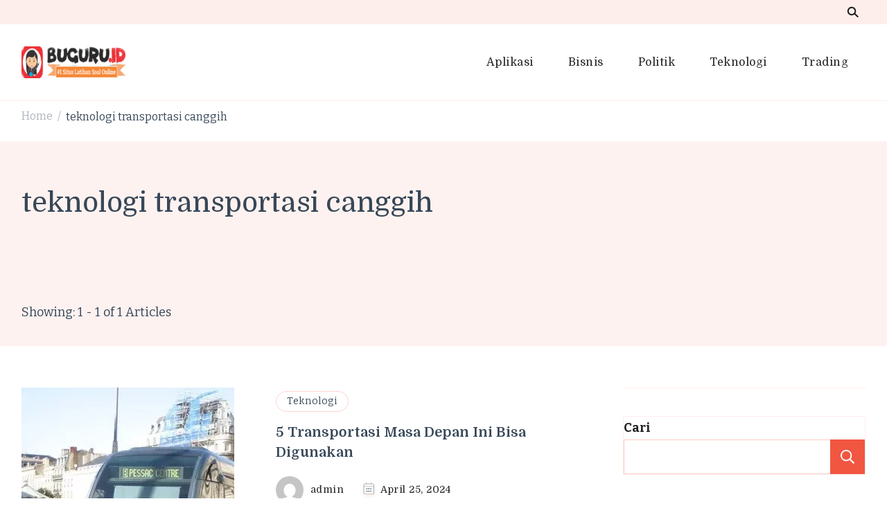

--- FILE ---
content_type: text/css
request_url: https://buguru.id/wp-content/themes/cookery-lite/style.css?ver=6.9
body_size: 34984
content:
/*
Theme Name: Cookery Lite
Theme URI: https://blossomthemes.com/wordpress-themes/cookery-lite/
Author: Blossom Themes
Author URI: https://blossomthemes.com/
Description: Cookery Lite is a lead generating recipe and food WordPress theme with multiple Call-to-Action (CTA) to capture leads. Beside food blog, you can also use this theme for creating different types of blogs such as fashion, lifestyle, travel, beauty, parenting, journal and much more. The theme is SEO optimized,  mobile-friendly, Schema friendly, and loads faster to help you rank your recipes higher on search engines. The theme is compatible with the WP Delicious plugin that includes top-notch features (such as recipe keys, cuisines, advance search, nutrition value, recipe blocks) to easily create and share your recipes. You can easily choose from unlimited colors and 900+ Google fonts to change your website look and feel with a single click. With the Instagram section, you can share your recipe images and grow your followers. It also includes newsletter integration to help you grow your email list. Cookery Lite is translation ready, RTL ready, and WooCommerce compatible. Check demo at https://blossomthemes.com/theme-demo/?theme=cookery-lite, read the documentation at https://docs.blossomthemes.com/cookery-lite/, and get support at https://blossomthemes.com/support-ticket/.
Requires PHP: 5.6
Tested up to: 6.7
Version: 1.1.5
License: GNU General Public License v3 or later
License URI: http://www.gnu.org/licenses/gpl-3.0.html
Text Domain: cookery-lite
Tags: blog, one-column, two-columns, right-sidebar, left-sidebar, footer-widgets, custom-background, custom-header, custom-menu, custom-logo, featured-images, threaded-comments, full-width-template, rtl-language-support, translation-ready, theme-options, e-commerce, food-and-drink

This theme, like WordPress, is licensed under the GPL.
Use it to make something cool, have fun, and share what you've learned with others.

Cookery Lite is based on Underscores https://underscores.me/, (C) 2012-2017 Automattic, Inc.
Underscores is distributed under the terms of the GNU GPL v2 or later.

Normalizing styles have been helped along thanks to the fine work of
Nicolas Gallagher and Jonathan Neal https://necolas.github.io/normalize.css/
*/


/*--------------------------------------------------------------
>>> TABLE OF CONTENTS:
----------------------------------------------------------------
# Normalize
# Typography
# Elements
# Forms
# Navigation
	## Links
	## Menus
# Accessibility
# Alignments
# Clearings
# Widgets
# Content
	## Posts and pages
	## Comments
# Infinite scroll
# Media
	## Captions
	## Galleries
--------------------------------------------------------------*/


/*--------------------------------------------------------------
# Normalize
--------------------------------------------------------------*/


/* normalize.css v8.0.0 | MIT License | github.com/necolas/normalize.css */


/* Document
========================================================================== */


/**
 * 1. Correct the line height in all browsers.
 * 2. Prevent adjustments of font size after orientation changes in iOS.
 */

html {
    line-height: 1.15;
    /* 1 */
    -webkit-text-size-adjust: 100%;
    /* 2 */
}


/* Sections
========================================================================== */


/**
 * Remove the margin in all browsers.
 */

body {
    margin: 0;
}


/**
 * Correct the font size and margin on `h1` elements within `section` and
 * `article` contexts in Chrome, Firefox, and Safari.
 */

h1 {
    font-size: 2em;
    margin: 0.67em 0;
}


/* Grouping content
========================================================================== */


/**
 * 1. Add the correct box sizing in Firefox.
 * 2. Show the overflow in Edge and IE.
 */

hr {
    box-sizing: content-box;
    /* 1 */
    height: 0;
    /* 1 */
    overflow: visible;
    /* 2 */
}


/**
 * 1. Correct the inheritance and scaling of font size in all browsers.
 * 2. Correct the odd `em` font sizing in all browsers.
 */

pre {
    font-family: monospace, monospace;
    /* 1 */
    font-size: 1em;
    /* 2 */
}


/* Text-level semantics
========================================================================== */


/**
 * Remove the gray background on active links in IE 10.
 */

a {
    background-color: transparent;
}


/**
 * 1. Remove the bottom border in Chrome 57-
 * 2. Add the correct text decoration in Chrome, Edge, IE, Opera, and Safari.
 */

abbr[title] {
    border-bottom: none;
    /* 1 */
    text-decoration: underline;
    /* 2 */
    text-decoration: underline dotted;
    /* 2 */
}


/**
 * Add the correct font weight in Chrome, Edge, and Safari.
 */

b,
strong {
    font-weight: bolder;
}


/**
 * 1. Correct the inheritance and scaling of font size in all browsers.
 * 2. Correct the odd `em` font sizing in all browsers.
 */

code,
kbd,
samp {
    font-family: monospace, monospace;
    /* 1 */
    font-size: 1em;
    /* 2 */
}


/**
 * Add the correct font size in all browsers.
 */

small {
    font-size: 80%;
}


/**
 * Prevent `sub` and `sup` elements from affecting the line height in
 * all browsers.
 */

sub,
sup {
    font-size: 75%;
    line-height: 0;
    position: relative;
    vertical-align: baseline;
}

sub {
    bottom: -0.25em;
}

sup {
    top: -0.5em;
}


/* Embedded content
========================================================================== */


/**
 * Remove the border on images inside links in IE 10.
 */

img {
    border-style: none;
}


/* Forms
========================================================================== */


/**
 * 1. Change the font styles in all browsers.
 * 2. Remove the margin in Firefox and Safari.
 */

button,
input,
optgroup,
select,
textarea {
    font-family: inherit;
    /* 1 */
    font-size: 100%;
    /* 1 */
    line-height: 1.15;
    /* 1 */
    margin: 0;
    /* 2 */
}


/**
 * Show the overflow in IE.
 * 1. Show the overflow in Edge.
 */

button,
input {
    /* 1 */
    overflow: visible;
}


/**
 * Remove the inheritance of text transform in Edge, Firefox, and IE.
 * 1. Remove the inheritance of text transform in Firefox.
 */

button,
select {
    /* 1 */
    text-transform: none;
}


/**
 * Correct the inability to style clickable types in iOS and Safari.
 */

button,
[type="button"],
[type="reset"],
[type="submit"] {
    -webkit-appearance: button;
}


/**
 * Remove the inner border and padding in Firefox.
 */

button::-moz-focus-inner,
[type="button"]::-moz-focus-inner,
[type="reset"]::-moz-focus-inner,
[type="submit"]::-moz-focus-inner {
    border-style: none;
    padding: 0;
}


/**
 * Restore the focus styles unset by the previous rule.
 */

button:-moz-focusring,
[type="button"]:-moz-focusring,
[type="reset"]:-moz-focusring,
[type="submit"]:-moz-focusring {
    outline: 1px dotted ButtonText;
}


/**
 * Correct the padding in Firefox.
 */

fieldset {
    padding: 0.35em 0.75em 0.625em;
}


/**
 * 1. Correct the text wrapping in Edge and IE.
 * 2. Correct the color inheritance from `fieldset` elements in IE.
 * 3. Remove the padding so developers are not caught out when they zero out
 *		`fieldset` elements in all browsers.
 */

legend {
    box-sizing: border-box;
    /* 1 */
    color: inherit;
    /* 2 */
    display: table;
    /* 1 */
    max-width: 100%;
    /* 1 */
    padding: 0;
    /* 3 */
    white-space: normal;
    /* 1 */
}


/**
 * Add the correct vertical alignment in Chrome, Firefox, and Opera.
 */

progress {
    vertical-align: baseline;
}


/**
 * Remove the default vertical scrollbar in IE 10+.
 */

textarea {
    overflow: auto;
}


/**
 * 1. Add the correct box sizing in IE 10.
 * 2. Remove the padding in IE 10.
 */

[type="checkbox"],
[type="radio"] {
    box-sizing: border-box;
    /* 1 */
    padding: 0;
    /* 2 */
}


/**
 * Correct the cursor style of increment and decrement buttons in Chrome.
 */

[type="number"]::-webkit-inner-spin-button,
[type="number"]::-webkit-outer-spin-button {
    height: auto;
}


/**
 * 1. Correct the odd appearance in Chrome and Safari.
 * 2. Correct the outline style in Safari.
 */

[type="search"] {
    -webkit-appearance: textfield;
    /* 1 */
    outline-offset: -2px;
    /* 2 */
}


/**
 * Remove the inner padding in Chrome and Safari on macOS.
 */

[type="search"]::-webkit-search-decoration {
    -webkit-appearance: none;
}


/**
 * 1. Correct the inability to style clickable types in iOS and Safari.
 * 2. Change font properties to `inherit` in Safari.
 */

::-webkit-file-upload-button {
    -webkit-appearance: button;
    /* 1 */
    font: inherit;
    /* 2 */
}


/* Interactive
========================================================================== */


/*
 * Add the correct display in Edge, IE 10+, and Firefox.
 */

details {
    display: block;
}


/*
 * Add the correct display in all browsers.
 */

summary {
    display: list-item;
}


/* Misc
========================================================================== */


/**
 * Add the correct display in IE 10+.
 */

template {
    display: none;
}


/**
 * Add the correct display in IE 10.
 */

[hidden] {
    display: none;
}


/*--------------------------------------------------------------
# Typography
--------------------------------------------------------------*/

@font-face {
    font-family: "Get Show";
    src: url('fonts/Get Show.ttf') format('truetype');
}

:root {
    --primary-color: #2DB68D;
    --primary-color-rgb: 45, 182, 141;
    --secondary-color: #E84E3B;
    --secondary-color-rgb: 232, 78, 59;
    --font-color: #232323;
    --font-color-rgb: 35, 35, 35;
    --white-color: #ffffff;
    --white-color-rgb: 255, 255, 255;
    --black-color: #000000;
    --black-color-rgb: 0, 0, 0;
    --heading-color: #374757;
    --heading-color-rgb: 55, 71, 87;
    --primary-font: 'Questrial', sans-serif;
    --secondary-font: 'Noto Serif', serif;
    --cursive-font: "Get Show";
    --dr-primary-font: 'Questrial', sans-serif;
    --dr-secondary-font: 'Noto Serif', serif;
}

body {
    color: var(--font-color);
    font-family: var(--primary-font);
    font-size: 18px;
    line-height: 1.86;
    font-weight: 400;
}

h1,
h2,
h3,
h4,
h5,
h6 {
    clear: both;
    font-family: var(--secondary-font);
    font-weight: 400;
    color: var(--heading-color);
    margin: 1em 0 0.5em 0;
}

h1 {
    font-size: clamp(2.33em, calc(2.625rem + ((1vw - 3.2px) * 1.875)), 3.33em);
    line-height: 1.13;
}

h2 {
    font-size: clamp(1.94em, calc(2.1875rem + ((1vw - 3.2px) * 1.5625)), 2.78em);
    line-height: 1.22;
}

h3 {
    font-size: clamp(1.67em, calc(1.875rem + ((1vw - 3.2px) * 1.5625)), 2.5em);
    line-height: 1.16;
}

h4 {
    font-size: clamp(1.11em, calc(1.25rem + ((1vw - 3.2px) * 1.0417)), 1.67em);
    line-height: 1.27;
}

h5 {
    font-size: clamp(1em, calc(1.125rem + ((1vw - 3.2px) * 0.7292)), 1.39em);
    line-height: 1.52;
}

h6 {
    font-size: clamp(1em, calc(1.125rem + ((1vw - 3.2px) * 0.2083)), 1.11em);;
    line-height: 1.45;
}

p {
    margin-bottom: 1.5em;
}

dfn,
cite,
em,
i {
    font-style: italic;
}

blockquote {
    margin: 1.5em 5%;
    padding-left: 60px;
    font-family: var(--secondary-font);
    font-style: italic;
    color: var(--heading-color);
    font-size: 1.1112em;
    position: relative;
}

blockquote::before {
    content: "";
    background-image: url('data:image/svg+xml; utf-8, <svg xmlns="http://www.w3.org/2000/svg" width="64" height="40.062" viewBox="0 0 64 40.062"><path d="M68.871,47.073A12.886,12.886,0,0,0,56.71,36.191c1.494-5.547,5.121-7.752,9.53-9.032a.515.515,0,0,0,.356-.569l-.711-4.409s-.071-.356-.64-.284C50.024,23.6,39.712,35.2,41.632,49.277,43.41,59.021,51.02,62.79,58.061,61.794a12.968,12.968,0,0,0,10.81-14.722ZM20.3,36.191c1.422-5.547,5.192-7.752,9.53-9.032a.515.515,0,0,0,.356-.569l-.64-4.409s-.071-.356-.64-.284C13.682,23.532,3.441,35.124,5.219,49.206c1.849,9.815,9.53,13.584,16.5,12.588A12.865,12.865,0,0,0,32.458,47.073,12.693,12.693,0,0,0,20.3,36.191Z" transform="translate(-5.018 -21.887)" fill="%232DB68D"/></svg>');
    background-repeat: no-repeat;
    background-size: 40px;
    background-position: 0px 5px;
    position: absolute;
    top: 0;
    left: 0;
    width: 40px;
    height: 40px;
}

blockquote cite {
    display: block;
    font-size: 0.8em;
    font-style: normal;
    color: rgba(var(--font-color-rgb), 0.8);
    letter-spacing: 0.5px;
    margin-top: 10px;
    font-weight: 400;
}

address {
    margin: 0 0 1.5em;
}

pre {
    background: #eee;
    font-family: "Courier 10 Pitch", Courier, monospace;
    font-size: 15px;
    font-size: 0.9375rem;
    line-height: 1.6;
    margin-bottom: 1.6em;
    max-width: 100%;
    overflow: auto;
    padding: 1.6em;
}

code,
kbd,
tt,
var {
    font-family: Monaco, Consolas, "Andale Mono", "DejaVu Sans Mono", monospace;
    font-size: 15px;
    font-size: 0.9375rem;
}

abbr,
acronym {
    border-bottom: 1px dotted #666;
    cursor: help;
}

mark,
ins {
    background: #fff9c0;
    text-decoration: none;
}

big {
    font-size: 125%;
}


/*--------------------------------------------------------------
# Elements
--------------------------------------------------------------*/

html {
    box-sizing: border-box;
}

*,
*:before,
*:after {
    /* Inherit box-sizing to make it easier to change the property for components that leverage other behavior; see https://css-tricks.com/inheriting-box-sizing-probably-slightly-better-best-practice/ */
    box-sizing: inherit;
}

body {
    background: var(--white-color);
    /* Fallback for when there is no custom background color defined. */
}

hr {
    background-color: #ccc;
    border: 0;
    height: 1px;
    margin-bottom: 1.5em;
}

ul,
ol {
    margin: 0 0 1.5em 0;
}

ul {
    list-style: disc;
}

ol {
    list-style: decimal;
}

li>ul,
li>ol {
    margin-bottom: 0;
    margin-left: 0;
}

dt {
    font-weight: bold;
}

dd {
    margin: 0 1.5em 1.5em;
}

img {
    height: auto;
    /* Make sure images are scaled correctly. */
    max-width: 100%;
    /* Adhere to container width. */
    vertical-align: top;
}

figure {
    margin: 1em 0;
    /* Extra wide images within figure tags don't overflow the content area. */
}

table {
    margin: 0 0 1.5em;
    width: 100%;
    border-radius: 0;
    font-size: 1em;
    text-align: left;
    border-collapse: collapse;
}

table tr th {
    font-weight: 600;
    color: var(--font-color);
    padding: 10px 15px;
    font-family: var(--secondary-font);
    letter-spacing: 0.5px;
    font-size: 1.1112em;
}

table tr td {
    color: var(--font-color);
    padding: 10px 15px;
}

table tbody tr:nth-child(odd) {
    background: rgba(var(--primary-color-rgb), 0.1);
}


/*--------------------------------------------------------------
# Forms
--------------------------------------------------------------*/

button,
input[type="button"],
input[type="reset"],
input[type="submit"] {
    border: 1px solid var(--primary-color);
    border-radius: 0;
    background-color: var(--primary-color);
    color: var(--white-color);
    font-size: 0.7778em;
    line-height: 1;
    letter-spacing: 0.5px;
    padding: 10px 15px;
    min-height: 50px;
    font-weight: 400;
    font-family: var(--secondary-font);
    cursor: pointer;
    -webkit-transition: all ease 0.35s;
    -moz-transition: all ease 0.35s;
    transition: all ease 0.35s;
}

button:hover,
input[type="button"]:hover,
input[type="reset"]:hover,
input[type="submit"]:hover,
button:active,
input[type="button"]:active,
input[type="reset"]:active,
input[type="submit"]:active {
    background-color: transparent;
    color: var(--primary-color);
}

button:focus,
input[type="button"]:focus,
input[type="reset"]:focus,
input[type="submit"]:focus {
    background-color: transparent;
    color: var(--primary-color);
    outline: 1px dotted;
}

input[type="text"],
input[type="email"],
input[type="url"],
input[type="password"],
input[type="search"],
input[type="number"],
input[type="tel"],
input[type="range"],
input[type="date"],
input[type="month"],
input[type="week"],
input[type="time"],
input[type="datetime"],
input[type="datetime-local"],
input[type="color"],
textarea,
select {
    color: var(--font-color);
    border: 1px solid rgba(var(--font-color-rgb), 0.1);
    border-radius: 0;
    padding: 10px 15px;
    width: 100%;
    height: 50px;
    font-size: 0.8888em;
}

input[type="text"]:focus,
input[type="email"]:focus,
input[type="url"]:focus,
input[type="password"]:focus,
input[type="search"]:focus,
input[type="number"]:focus,
input[type="tel"]:focus,
input[type="range"]:focus,
input[type="date"]:focus,
input[type="month"]:focus,
input[type="week"]:focus,
input[type="time"]:focus,
input[type="datetime"]:focus,
input[type="datetime-local"]:focus,
input[type="color"]:focus,
textarea:focus {
    color: var(--font-color);
}

select {
    border: 1px solid rgba(var(--primary-color-rgb), 0.2);
    appearance: none;
    -webkit-appearance: none;
    -moz-appearance: none;
    background-image: url('data:image/svg+xml; utf-8, <svg xmlns="http://www.w3.org/2000/svg" width="15" height="8" viewBox="0 0 15 8"><path d="M7.5,0,15,8H0Z" transform="translate(15 8) rotate(180)" fill="%23ccc"/></svg>');
    background-repeat: no-repeat;
    background-size: 15px;
    background-position: calc(100% - 12px) 50%;
    padding-right: 30px;
}

textarea {
    width: 100%;
    height: 150px;
}


/*--------------------------------------------------------------
# Navigation
--------------------------------------------------------------*/


/*--------------------------------------------------------------
## Links
--------------------------------------------------------------*/

a {
    color: var(--primary-color);
    text-decoration: none;
    -webkit-transition: all ease 0.35s;
    -moz-transition: all ease 0.35s;
    transition: all ease 0.35s;
}

a:hover {
    color: var(--primary-color);
    text-decoration: underline;
}

a:focus {
    outline: thin dotted;
}

a:hover,
a:active {
    outline: 0;
}


/*--------------------------------------------------------------
## Menus
--------------------------------------------------------------*/

.site-main .comment-navigation,
.site-main .posts-navigation,
.site-main .post-navigation {
    margin: 0 0 1.5em;
    overflow: hidden;
}

.comment-navigation .nav-previous,
.posts-navigation .nav-previous,
.post-navigation .nav-previous {
    float: left;
    width: 50%;
}

.comment-navigation .nav-next,
.posts-navigation .nav-next,
.post-navigation .nav-next {
    float: right;
    text-align: right;
    width: 50%;
}


/*--------------------------------------------------------------
# Accessibility
--------------------------------------------------------------*/


/* Text meant only for screen readers. */

.screen-reader-text {
    border: 0;
    clip: rect(1px, 1px, 1px, 1px);
    clip-path: inset(50%);
    height: 1px;
    margin: -1px;
    overflow: hidden;
    padding: 0;
    position: absolute !important;
    width: 1px;
    word-wrap: normal !important;
    /* Many screen reader and browser combinations announce broken words as they would appear visually. */
}

.screen-reader-text:focus {
    background-color: #f1f1f1;
    border-radius: 3px;
    box-shadow: 0 0 2px 2px rgba(0, 0, 0, 0.6);
    clip: auto !important;
    clip-path: none;
    color: #21759b;
    display: block;
    font-size: 14px;
    font-size: 0.875rem;
    font-weight: bold;
    height: auto;
    left: 5px;
    line-height: normal;
    padding: 15px 23px 14px;
    text-decoration: none;
    top: 5px;
    width: auto;
    z-index: 100000;
    /* Above WP toolbar. */
}


/* Do not show the outline on the skip link target. */

#content[tabindex="-1"]:focus {
    outline: 0;
}


/*--------------------------------------------------------------
# Alignments
--------------------------------------------------------------*/

.alignleft {
    display: inline;
    float: left;
    margin-right: 1.5em;
}

.alignright {
    display: inline;
    float: right;
    margin-left: 1.5em;
}

.aligncenter {
    clear: both;
    display: block;
    margin-left: auto;
    margin-right: auto;
}


/*--------------------------------------------------------------
# Clearings
--------------------------------------------------------------*/

.clear:before,
.clear:after,
.entry-content:before,
.entry-content:after,
.comment-content:before,
.comment-content:after,
.container:before,
.container:after,
.site-content:before,
.site-content:after {
    content: "";
    display: table;
    table-layout: fixed;
}

.clear:after,
.entry-content:after,
.comment-content:after,
.container:after,
.site-content:after {
    clear: both;
}


/*--------------------------------------------------------------
# Widgets
--------------------------------------------------------------*/

.widget {
    margin: 0 0 40px;
    /* Make sure select elements fit in widgets. */
}

.widget select {
    max-width: 100%;
}


/*--------------------------------------------------------------
# Content
--------------------------------------------------------------*/


/*--------------------------------------------------------------
## Posts and pages
--------------------------------------------------------------*/

.sticky {
    display: block;
}

.updated:not(.published) {
    display: none;
}

.page-content,
.entry-content,
.entry-summary {
    margin: 1.5em 0 0;
}

.page-links {
    clear: both;
    margin: 0 0 1.5em;
}


/*--------------------------------------------------------------
## Comments
--------------------------------------------------------------*/

.comment-content a {
    word-wrap: break-word;
}

.bypostauthor {
    display: block;
}


/*--------------------------------------------------------------
# Infinite scroll
--------------------------------------------------------------*/


/* Globally hidden elements when Infinite Scroll is supported and in use. */

.infinite-scroll .posts-navigation,
.infinite-scroll.neverending .site-footer {
    /* Theme Footer (when set to scrolling) */
    display: none;
}


/* When Infinite Scroll has reached its end we need to re-display elements that were hidden (via .neverending) before. */

.infinity-end.neverending .site-footer {
    display: block;
}


/*--------------------------------------------------------------
# Media
--------------------------------------------------------------*/

.page-content .wp-smiley,
.entry-content .wp-smiley,
.comment-content .wp-smiley {
    border: none;
    margin-bottom: 0;
    margin-top: 0;
    padding: 0;
}


/* Make sure embeds and iframes fit their containers. */

embed,
iframe,
object {
    max-width: 100%;
}


/* Make sure logo link wraps around logo image. */

.custom-logo-link {
    display: inline-block;
}


/*--------------------------------------------------------------
## Captions
--------------------------------------------------------------*/

.wp-caption {
    margin-bottom: 1.5em;
    max-width: 100%;
}

.wp-caption:not(.aligncenter) {
    margin-top: 0;
    margin-bottom: 0;
}

.wp-caption img[class*="wp-image-"] {
    display: block;
    margin-left: auto;
    margin-right: auto;
}

.wp-caption .wp-caption-text {
    margin: 0.8075em 0 0 0;
    font-size: 0.8888em;
    color: rgba(var(--font-color-rgb), 0.8);
}

.wp-caption-text {
    text-align: center;
}

.alignleft .wp-caption-text,
.alignright .wp-caption-text {
    text-align: left;
}


/*--------------------------------------------------------------
## Galleries
--------------------------------------------------------------*/

.gallery {
    margin-bottom: 1.5em;
}

.gallery-item {
    margin: 0;
    padding: 2px;
    display: inline-block;
    text-align: center;
    vertical-align: top;
    width: 100%;
}

.gallery-columns-2 .gallery-item {
    max-width: 50%;
}

.gallery-columns-3 .gallery-item {
    max-width: 33.33%;
}

.gallery-columns-4 .gallery-item {
    max-width: 25%;
}

.gallery-columns-5 .gallery-item {
    max-width: 20%;
}

.gallery-columns-6 .gallery-item {
    max-width: 16.66%;
}

.gallery-columns-7 .gallery-item {
    max-width: 14.28%;
}

.gallery-columns-8 .gallery-item {
    max-width: 12.5%;
}

.gallery-columns-9 .gallery-item {
    max-width: 11.11%;
}

.gallery-caption {
    display: block;
}

.fancybox-button--pause svg path:nth-child(1),
.fancybox-button--play svg path:nth-child(2) {
    display: block;
}

.fancybox-inner .fancybox-button.fancybox-button--close {
    position: relative;
}

.fancybox-inner .fancybox-button.fancybox-button--close::before,
.fancybox-inner .fancybox-button.fancybox-button--close::after {
    content: "";
    background: var(--white-color);
    width: 20px;
    height: 2px;
    position: absolute;
    top: 0;
    right: 0;
    bottom: 0;
    left: 0;
    margin: auto;
    -webkit-transform: rotate(45deg);
    -moz-transform: rotate(45deg);
    transform: rotate(45deg);
}

.fancybox-inner .fancybox-button.fancybox-button--close::after {
    -webkit-transform: rotate(-45deg);
    -moz-transform: rotate(-45deg);
    transform: rotate(-45deg);
}

.fancybox-inner .fancybox-button.fancybox-button--close svg {
    display: none;
}


/*===============================
OWL CAROUSEL
===============================*/

.owl-carousel {
    position: relative;
}

.owl-carousel .owl-stage {
    -webkit-backface-visibility: visible;
    -moz-backface-visibility: visible;
    backface-visibility: visible;
}

.owl-carousel .owl-item {
    float: left;
    width: 33.33%;
}

.owl-carousel .owl-nav [class*="owl-"],
.owl-carousel .owl-nav button[class*="owl-"] {
    position: absolute;
    top: 50%;
    left: 0;
    background: var(--white-color);
    width: 46px;
    height: 46px;
    border-radius: 100%;
    min-height: auto;
    padding: 0;
    line-height: 46px;
    -webkit-transform: translateY(-50%);
    -moz-transform: translateY(-50%);
    transform: translateY(-50%);
}

.owl-carousel .owl-nav .owl-next,
.owl-carousel .owl-nav button.owl-next {
    left: auto;
    right: 0;
}

.owl-carousel .owl-nav [class*="owl-"]:hover,
.owl-carousel .owl-nav button[class*="owl-"]:hover {
    background: var(--primary-color);
}

.owl-carousel .owl-nav [class*="owl-"] svg path {
    stroke: var(--font-color);
}

.owl-carousel .owl-nav [class*="owl-"]:hover svg path,
.owl-carousel .owl-nav button[class*="owl-"]:hover svg path {
    stroke: var(--white-color);
}


/*===========================
CUSTOM BACKGROUND
===========================*/

.custom-background .site {
    background: var(--white-color);
    max-width: 90%;
    margin-left: auto;
    margin-right: auto;
    box-shadow: 0 0 10px rgba(var(--black-color-rgb), 0.1);
}

.custom-background .site .container {
    padding-left: 15px;
    padding-right: 15px;
}

.custom-background .site-main article .content-wrap,
.custom-background.list-with-first-lg .site-main article:first-child .content-wrap,
.custom-background.classic-with-tall-img .site-main article .content-wrap {
    padding-left: 40px;
}

.custom-background .site-main article .floated-meta,
.custom-background.list-with-first-lg .site-main article:first-child .floated-meta,
.custom-background.classic-with-tall-img .site-main article .floated-meta {
    left: -40px;
}

.custom-background .video-section .section-grid::before {
    left: -10px;
}

.custom-background .video-section .section-grid::after {
    right: -10px;
}


/*=========================
COMMON CSS
=========================*/

.skip-link,
.skip-link:hover,
.skip-link:visited {
    position: absolute;
    top: -999px;
    left: 20px;
    background: #f7f7f7;
    border: 1px solid rgba(var(--font-color-rgb), 0.1);
    font-size: 0.8888em;
    font-weight: 600;
    padding: 10px 20px;
    color: var(--font-color);
    border-radius: 5px;
    box-shadow: 0 2px 20px rgba(var(--font-color-rgb), 0.1);
    z-index: 999;
    text-decoration: none;
    -webkit-transition: none;
    -moz-transition: none;
    transition: none;
}

.skip-link:focus,
.skip-link:active {
    top: 50px;
}

.entry-content a,
.entry-summary a,
.page-content a,
.comment-content a,
.widget .textwidget a {
    text-decoration: underline;
}

.entry-content a:hover,
.entry-summary a:hover,
.page-content a:hover,
.comment-content a:hover,
.widget .textwidget a:hover {
    text-decoration: none;
}

article .post-thumbnail img {
    width: 100%;
}

.container,
.woocommerce-page.archive .site-content>.page-header .container {
    max-width: 1218px;
    margin: 0 auto;
}

.woocommerce-page.archive .site-content>.page-header .page-title,
.woocommerce-page.archive .site-content>.page-header .entry-title {
    margin-bottom: 30px;
}

.fallback-svg {
    width: 100%;
    height: 100%;
    object-fit: cover;
    vertical-align: top;
}

.search-form {
    display: flex;
    flex-wrap: wrap;
}

.search-form label {
    width: calc(100% - 50px);
}

.search-form .search-field {
    height: 50px;
    background: none;
    border: none;
    font-size: 1em;
}

.search-form .search-submit {
    width: 50px;
    height: 50px;
    padding: 0;
    font-size: 0;
    border: none;
    background-color: transparent;
    background-image: url('data:image/svg+xml; utf-8, <svg xmlns="http://www.w3.org/2000/svg" width="21.863" height="22" viewBox="0 0 21.863 22"><path d="M24.863,1170.255l-2.045,2.045L18,1167.482v-1.091l-.409-.409a8.674,8.674,0,0,1-5.727,2.046,8.235,8.235,0,0,1-6.273-2.591A8.993,8.993,0,0,1,3,1159.164a8.235,8.235,0,0,1,2.591-6.273,8.993,8.993,0,0,1,6.273-2.591,8.441,8.441,0,0,1,6.273,2.591,8.993,8.993,0,0,1,2.591,6.273,8.675,8.675,0,0,1-2.045,5.727l.409.409h.955ZM7.5,1163.664a5.76,5.76,0,0,0,4.364,1.773,5.969,5.969,0,0,0,4.364-1.773,6.257,6.257,0,0,0,0-8.727,5.76,5.76,0,0,0-4.364-1.773,5.969,5.969,0,0,0-4.364,1.773,5.76,5.76,0,0,0-1.773,4.364A6.308,6.308,0,0,0,7.5,1163.664Z" transform="translate(-3 -1150.3)" fill="rgba(0,0,0,0.7)"/></svg>');
    background-repeat: no-repeat;
    background-position: center;
    background-size: 25px;
}

.search-form .search-submit:hover {
    background-image: url('data:image/svg+xml; utf-8, <svg xmlns="http://www.w3.org/2000/svg" width="21.863" height="22" viewBox="0 0 21.863 22"><path d="M24.863,1170.255l-2.045,2.045L18,1167.482v-1.091l-.409-.409a8.674,8.674,0,0,1-5.727,2.046,8.235,8.235,0,0,1-6.273-2.591A8.993,8.993,0,0,1,3,1159.164a8.235,8.235,0,0,1,2.591-6.273,8.993,8.993,0,0,1,6.273-2.591,8.441,8.441,0,0,1,6.273,2.591,8.993,8.993,0,0,1,2.591,6.273,8.675,8.675,0,0,1-2.045,5.727l.409.409h.955ZM7.5,1163.664a5.76,5.76,0,0,0,4.364,1.773,5.969,5.969,0,0,0,4.364-1.773,6.257,6.257,0,0,0,0-8.727,5.76,5.76,0,0,0-4.364-1.773,5.969,5.969,0,0,0-4.364,1.773,5.76,5.76,0,0,0-1.773,4.364A6.308,6.308,0,0,0,7.5,1163.664Z" transform="translate(-3 -1150.3)" fill="%23E84E3B"/></svg>');
    background-repeat: no-repeat;
    background-position: center;
    background-size: 25px;
}

.btn-readmore {
    display: inline-block;
    font-family: var(--secondary-font);
    font-weight: 600;
    font-style: italic;
    color: var(--heading-color);
    font-size: 0.8888em;
    text-decoration: none;
}

.btn-readmore:hover {
    color: var(--primary-color);
    text-decoration: none;
}

.btn-readmore>svg {
    vertical-align: middle;
    margin-left: 10px;
}

.btn-readmore:hover svg path {
    stroke: var(--primary-color);
}

.section-header {
    margin-bottom: 40px;
}

.section-title {
    margin-top: 0;
    margin-bottom: 0;
    font-size: 2em;
    font-weight: normal;
    line-height: 1.47;
}

.section-desc {
    font-size: 1.11em;
    letter-spacing: 0.2px;
    margin-top: 20px;
}

.section-desc p {
    margin-top: 20px;
    margin-bottom: 0;
}

.widget .widget-title {
    margin-top: 0;
    margin-bottom: 20px;
    font-size: 1.1112em;
    font-family: var(--primary-font);
    letter-spacing: 1px;
    line-height: 1.5;
}

.widget ul {
    margin: 0;
    padding: 0;
    list-style: none;
}

.widget ul li {
    display: block;
    margin-bottom: 15px;
    font-size: 1em;
}

.widget ul li a {
    text-decoration: none;
    color: var(--black-color);
}

.widget ul li a:hover {
    color: var(--primary-color);
}

.btn-transparent {
    display: inline-block;
    font-family: var(--secondary-font);
    font-weight: 400;
    letter-spacing: 0.5px;
    font-size: 0.8888em;
    color: var(--primary-color);
    border: 1px dashed var(--primary-color);
    padding: 10px 20px;
    text-decoration: none;
}

.btn-transparent:hover {
    text-decoration: none;
    background: var(--primary-color);
    color: var(--white-color);
}

.home section[class*="-section"] {
    margin-top: 80px;
    margin-bottom: 80px;
}

section[class*="-section"] .widget {
    margin-bottom: 40px;
}

section[class*="-section"] .widget:last-child {
    margin-bottom: 0;
}

.page-header {
    margin-bottom: 40px;
}

.page-header .page-title,
.page-header .entry-title {
    margin-top: 0;
    margin-bottom: 65px;
    font-size: 2em;
    font-weight: normal;
    line-height: 1.5;
}

.page-header .page-content {
    margin-top: 20px;
    font-size: 1.11em;
    line-height: 1.5;
    letter-spacing: 0.2px;
    color: var(--heading-color);
}

.page-header .page-content p {
    margin-top: 20px;
    margin-bottom: 0;
}

.page-header .page-content p:first-child {
    margin-top: 0;
}

.dr-category a {
    color: inherit;
    text-decoration: none;
    display: inline-block;
    margin: 5px 3px;
    position: relative;
    z-index: 9;
    width: 30px;
    height: 30px;
    text-align: center;
}

.dr-category .cat-name {
    font-size: 0.7778em;
    background: #f0f0f0;
    line-height: 1.3;
    letter-spacing: 0.2px;
    color: var(--heading-color);
    white-space: nowrap;
    padding: 5px 10px;
    border-radius: 5px;
    position: absolute;
    top: calc(100% + 10px);
    left: 0;
    opacity: 0;
    visibility: hidden;
    -webkit-transition: all ease 0.35s;
    -moz-transition: all ease 0.35s;
    transition: all ease 0.35s;
}

.dr-category a:hover .cat-name {
    top: calc(100% + 6px);
    opacity: 1;
    filter: alpha(opacity=100);
    visibility: visible;
}

.dr-category .cat-name::before {
    content: "";
    border-bottom: 6px solid #f0f0f0;
    border-left: 6px solid transparent;
    border-right: 6px solid transparent;
    position: absolute;
    top: -6px;
    left: 0;
    right: 0;
    width: 0;
    height: 0;
    margin: 0 auto;
}

.dr-category a svg {
    vertical-align: middle;
}


/*==============================
BACK TO TOP
==============================*/

.back-to-top {
    background: var(--white-color);
    border: 1px solid var(--primary-color);
    position: fixed;
    bottom: 10%;
    right: 5px;
    padding: 0;
    width: 45px;
    min-height: auto;
    height: 45px;
    color: var(--primary-color);
    z-index: 999;
    opacity: 0;
    visibility: hidden;
}

.back-to-top.active {
    opacity: 1;
    filter: alpha(opacity=100);
    visibility: visible;
}

.back-to-top:hover,
.back-to-top:focus {
    background: var(--primary-color);
    color: var(--white-color);
}

.back-to-top svg {
    width: 25px;
    height: 25px;
    display: inline-block;
    font-size: 25px;
}


/*=============================
PAGINATION
=============================*/

.navigation.pagination {
    margin-top: 50px;
    padding-top: 50px;
    border-top: 1px solid rgba(var(--primary-color-rgb), 0.3);
}

.navigation.pagination .page-numbers {
    display: inline-block;
    font-size: 0.8888em;
    font-family: var(--secondary-font);
    font-weight: 600;
    min-width: 30px;
    text-align: center;
    min-height: 30px;
    line-height: 30px;
    margin: 5px;
    color: rgba(var(--heading-color-rgb), 0.5);
    letter-spacing: 0.5px;
    text-decoration: none;
}

.navigation.pagination .page-numbers.prev {
    position: relative;
    font-style: italic;
    padding-left: 30px;
    color: var(--heading-color);
}

.navigation.pagination .page-numbers.prev svg {
    position: absolute;
    top: 9px;
    left: 0;
    opacity: 1;
    filter: alpha(opacity=100);
}

.navigation.pagination .page-numbers.next {
    position: relative;
    padding-right: 35px;
    font-style: italic;
    color: var(--heading-color);
}

.navigation.pagination .page-numbers.next svg {
    position: absolute;
    top: 9px;
    right: 0;
    opacity: 1;
    filter: alpha(opacity=100);
}

.navigation.pagination .page-numbers:first-child {
    margin-left: 0;
}

.navigation.pagination .page-numbers:last-child {
    margin-right: 0;
}

.navigation.pagination .page-numbers.current,
.navigation.pagination .page-numbers:not(.dots):hover {
    color: var(--heading-color);
}

.navigation.pagination .page-numbers.prev:hover svg,
.navigation.pagination .page-numbers.next:hover svg {
    opacity: 1;
    filter: alpha(opacity=100);
}

.post-navigation .nav-links::before,
.post-navigation .nav-links::after,
.posts-navigation .nav-links::before,
.posts-navigation .nav-links::after {
    content: "";
    display: table;
    line-height: 0;
}

.post-navigation .nav-links::after,
.posts-navigation .nav-links::after {
    clear: both;
}

.post-navigation,
.posts-navigation {
    margin-bottom: 0;
    margin-top: 60px;
    padding: 1px;
    overflow: visible;
}

.posts-navigation {
    margin-top: 50px;
    padding-top: 50px;
    border-top: 1px solid rgba(var(--primary-color-rgb), 0.3);
}

.posts-navigation .nav-links a {
    display: inline-block;
    color: var(--heading-color);
    font-family: var(--secondary-font);
    font-size: 0.89em;
    position: relative;
    border-bottom: 2px solid;
    line-height: 1.5;
    text-decoration: none;
    padding-left: 25px;
}

.posts-navigation .nav-links .nav-next a {
    padding-left: 0;
    padding-right: 25px;
}

.posts-navigation .nav-links a:hover {
    color: var(--primary-color);
}

.posts-navigation .nav-links a::before {
    content: "";
    background-image: url('data:image/svg+xml; utf-8, <svg xmlns="http://www.w3.org/2000/svg" viewBox="0 0 384 512"><path fill="%23374757" d="M20.2 247.5L167 99.5c4.7-4.7 12.3-4.7 17 0l19.8 19.8c4.7 4.7 4.7 12.3 0 17L85.3 256l118.5 119.7c4.7 4.7 4.7 12.3 0 17L184 412.5c-4.7 4.7-12.3 4.7-17 0l-146.8-148c-4.7-4.7-4.7-12.3 0-17zm160 17l146.8 148c4.7 4.7 12.3 4.7 17 0l19.8-19.8c4.7-4.7 4.7-12.3 0-17L245.3 256l118.5-119.7c4.7-4.7 4.7-12.3 0-17L344 99.5c-4.7-4.7-12.3-4.7-17 0l-146.8 148c-4.7 4.7-4.7 12.3 0 17z"></path></svg>');
    background-repeat: no-repeat;
    background-position: center;
    width: 20px;
    height: 20px;
    position: absolute;
    top: 2px;
    left: 0;
}

.posts-navigation .nav-links a:hover::before {
    background-image: url('data:image/svg+xml; utf-8, <svg xmlns="http://www.w3.org/2000/svg" viewBox="0 0 384 512"><path fill="%232db68d" d="M20.2 247.5L167 99.5c4.7-4.7 12.3-4.7 17 0l19.8 19.8c4.7 4.7 4.7 12.3 0 17L85.3 256l118.5 119.7c4.7 4.7 4.7 12.3 0 17L184 412.5c-4.7 4.7-12.3 4.7-17 0l-146.8-148c-4.7-4.7-4.7-12.3 0-17zm160 17l146.8 148c4.7 4.7 12.3 4.7 17 0l19.8-19.8c4.7-4.7 4.7-12.3 0-17L245.3 256l118.5-119.7c4.7-4.7 4.7-12.3 0-17L344 99.5c-4.7-4.7-12.3-4.7-17 0l-146.8 148c-4.7 4.7-4.7 12.3 0 17z"></path></svg>');
}

.posts-navigation .nav-links .nav-next a::before {
    left: auto;
    right: 0;
    background-image: url('data:image/svg+xml; utf-8, <svg xmlns="http://www.w3.org/2000/svg" viewBox="0 0 384 512"><path fill="%23374757" d="M363.8 264.5L217 412.5c-4.7 4.7-12.3 4.7-17 0l-19.8-19.8c-4.7-4.7-4.7-12.3 0-17L298.7 256 180.2 136.3c-4.7-4.7-4.7-12.3 0-17L200 99.5c4.7-4.7 12.3-4.7 17 0l146.8 148c4.7 4.7 4.7 12.3 0 17zm-160-17L57 99.5c-4.7-4.7-12.3-4.7-17 0l-19.8 19.8c-4.7 4.7-4.7 12.3 0 17L138.7 256 20.2 375.7c-4.7 4.7-4.7 12.3 0 17L40 412.5c4.7 4.7 12.3 4.7 17 0l146.8-148c4.7-4.7 4.7-12.3 0-17z"></path></svg>');
}

.posts-navigation .nav-links .nav-next a:hover::before {
    background-image: url('data:image/svg+xml; utf-8, <svg xmlns="http://www.w3.org/2000/svg" viewBox="0 0 384 512"><path fill="%232db68d" d="M363.8 264.5L217 412.5c-4.7 4.7-12.3 4.7-17 0l-19.8-19.8c-4.7-4.7-4.7-12.3 0-17L298.7 256 180.2 136.3c-4.7-4.7-4.7-12.3 0-17L200 99.5c4.7-4.7 12.3-4.7 17 0l146.8 148c4.7 4.7 4.7 12.3 0 17zm-160-17L57 99.5c-4.7-4.7-12.3-4.7-17 0l-19.8 19.8c-4.7 4.7-4.7 12.3 0 17L138.7 256 20.2 375.7c-4.7 4.7-4.7 12.3 0 17L40 412.5c4.7 4.7 12.3 4.7 17 0l146.8-148c4.7-4.7 4.7-12.3 0-17z"></path></svg>');
}

.post-navigation .nav-previous {
    padding-right: 15px;
}

.post-navigation .nav-links .nav-next {
    text-align: left;
}

.post-navigation .nav-previous+.nav-next {
    padding-left: 15px;
}

.post-navigation .nav-links>div .post-img {
    margin: 0;
    width: 150px;
}

.post-navigation .nav-links div[class*="nav-"] a {
    display: block;
    color: var(--font-color);
    padding: 0;
}

.post-navigation .nav-links div[class*="nav-"] a:hover {
    color: var(--primary-color);
}

.post-navigation .nav-links>div {
    display: flex;
    flex-wrap: wrap;
    align-items: center;
}

.post-navigation .nav-block {
    width: calc(100% - 150px);
    padding-left: 20px;
}

.post-navigation .post-title {
    margin-top: 0;
    margin-bottom: 0;
    display: block;
    font-size: 1em;
    font-weight: 600;
    font-family: var(--secondary-font);
    line-height: 1.5;
    color: var(--font-color);
}

.post-navigation div[class*="nav"] a:hover .post-title {
    color: var(--primary-color);
}

.post-navigation div[class*="nav"] a .meta-nav {
    width: auto;
    position: relative;
    top: 0;
    left: 0;
    font-size: 0.8888em;
    font-family: var(--secondary-font);
    font-weight: 600;
    -webkit-transform: none;
    -moz-transform: none;
    transform: none;
    padding-right: 25px;
    margin-top: 20px;
    display: inline-block;
    line-height: 1.3;
}

.post-navigation div.nav-previous a .meta-nav {
    padding-right: 0;
    padding-left: 25px;
}

.post-navigation .meta-nav svg {
    position: absolute;
    top: 6px;
    right: 0;
}

.post-navigation .nav-previous .meta-nav svg {
    top: 5px;
    left: 0;
    right: auto;
    -webkit-transform: rotate(-180deg);
    -moz-transform: rotate(-180deg);
    transform: rotate(-180deg);
}

.post-navigation div[class*="nav-"] a .meta-nav path {
    transition: all ease 0.35s;
    -webkit-transition: all ease 0.35s;
    -moz-transition: all ease 0.35s;
}

.post-navigation div[class*="nav-"] a:hover .meta-nav path {
    stroke: var(--primary-color);
}


/*===============================
ADDITIONAL POST
===============================*/

.additional-post {
    margin-top: 60px;
}

.additional-post .title {
    margin-top: 0;
    margin-bottom: 0;
    font-size: 1.11em;
    font-weight: 600;
    font-family: var(--secondary-font);
    line-height: 1.5;
}

.additional-post .section-grid {
    display: flex;
    flex-wrap: wrap;
    margin-left: -30px;
    margin-right: -30px;
}

body:not(.full-width) .additional-post .section-grid {
    margin-left: -15px;
    margin-right: -15px;
}

body:not(.full-width) .additional-post article {
    margin-left: 15px;
    margin-right: 15px;
    width: calc(33.33% - 30px);
}

.additional-post article {
    display: block;
    width: calc(33.33% - 60px);
    padding: 0;
    margin: 40px 30px 0;
    border-top: none;
    text-align: center;
}

.additional-post .post-thumbnail {
    margin: 0 0 20px 0;
    padding-bottom: 20px;
    position: relative;
    width: 100%;
}

.additional-post .post-thumbnail .dr-category {
    position: absolute;
    bottom: 0;
    left: 0;
    right: 0;
    text-align: center;
}

.additional-post .post-thumbnail .dr-category .cat-name {
    left: 0 !important;
}

.additional-post .post-thumbnail .dr-category .cat-name::before {
    right: auto;
    left: 11px;
}

.additional-post .post-thumbnail .post-pinit-button {
    position: absolute;
    top: 10px;
    left: 10px;
    background: none;
    border: none;
    padding: 0;
    min-height: auto;
}

.additional-post .content-wrap {
    width: 100%;
    padding-left: 0;
    position: relative;
}

.additional-post .entry-header {
    margin-bottom: 10px;
}

.additional-post .entry-header .post-cat {
    margin-bottom: 10px;
    display: block;
}

.additional-post .entry-header .post-cat a {
    display: inline-block;
    margin-right: 5px;
    margin-bottom: 5px;
    border: 1px solid rgba(var(--primary-color-rgb), 0.25);
    border-radius: 50px;
    line-height: 1.3;
    padding: 5px 15px;
    font-size: 0.7778em;
    letter-spacing: 0.6px;
    color: var(--heading-color);
    text-decoration: none;
}

.additional-post .entry-header .post-cat a:hover {
    background: var(--primary-color);
    border-color: var(--primary-color);
    color: var(--white-color);
}

.additional-post .entry-title {
    margin-top: 0;
    margin-bottom: 0;
    font-size: 0.89em;
    font-weight: 600;
    line-height: 1.5;
}

.additional-post .entry-title a {
    text-decoration: none;
    color: var(--heading-color);
}

.additional-post .entry-title a:hover {
    color: var(--primary-color);
}

.additional-post .entry-meta,
.additional-post .item-footer {
    margin-top: 10px;
}

.additional-post .entry-meta>span,
.additional-post .item-footer>span {
    display: inline-block;
    margin-right: 10px;
    margin-top: 10px;
    line-height: 1.5;
    font-size: 0.7778em;
    letter-spacing: 0.9px;
}

.additional-post .entry-meta>span:last-child,
.additional-post .item-footer>span:last-child {
    margin-right: 0;
}

.additional-post .entry-meta>span.posted-on,
.additional-post .item-footer>span.posted-on {
    font-style: italic;
    font-family: var(--secondary-font);
}

.additional-post .entry-meta>span a,
.additional-post .item-footer>span a {
    display: inline-block;
    text-decoration: none;
    color: var(--font-color);
}

.additional-post .entry-meta>span a:hover,
.additional-post .item-footer>span a:hover {
    color: var(--primary-color);
}

.additional-post .entry-meta>span svg,
.additional-post .item-footer>span svg {
    vertical-align: -18px;
}

.additional-post .entry-meta>span.posted-on svg,
.additional-post .item-footer>span.posted-on svg {
    vertical-align: -14px;
}

.additional-post .entry-meta>span img,
.additional-post .item-footer>span img {
    vertical-align: -15px;
    margin-right: 5px;
    border-radius: 100%;
}

.additional-post .entry-meta>span svg.icon,
.additional-post .item-footer>span svg.icon {
    width: 15px;
    height: 15px;
    fill: #e84e3b;
    margin-right: 5px;
    vertical-align: middle;
}

.additional-post .entry-meta>span svg.icon+span,
.additional-post .item-footer>span svg.icon+span {
    display: inline-block;
    vertical-align: middle;
}

.additional-post .floated-meta {
    position: absolute;
    left: -35px;
    bottom: 35%;
    text-align: center;
    z-index: 99;
}

.additional-post .floated-meta a.meta-title {
    display: inline-block;
    text-decoration: none;
    color: var(--heading-color);
    font-size: 0.8888em;
}

.additional-post .floated-meta a.meta-title:hover path {
    stroke: var(--primary-color);
}

.additional-post .floated-meta .social-networks {
    margin: 0;
    padding: 0;
    list-style: none;
    display: none;
}

.additional-post .floated-meta ul li {
    font-size: 0.8888em;
    margin: 15px 0;
    display: block;
    line-height: 1;
}

.additional-post .floated-meta ul li a {
    color: var(--heading-color);
    display: inline-block;
    text-decoration: none;
}

.additional-post .floated-meta ul li a:hover {
    opacity: 0.75;
    filter: alpha(opacity=75);
}

.additional-post .floated-meta ul li a[href*="youtube.com"] {
    color: #C4302B;
}

.additional-post .floated-meta ul li a[href*="facebook.com"] {
    color: #3B5998;
}

.additional-post .floated-meta ul li a[href*="instagram.com"] {
    color: #3F729B;
}

.additional-post .floated-meta ul li a[href*="pinterest.com"] {
    color: #C8232C;
}

.additional-post .floated-meta .cookery_ajax_like {
    margin-top: 5px;
}

.additional-post .floated-meta .cookery_ajax_like a:hover path {
    fill: var(--secondary-color);
    stroke: var(--secondary-color);
}

.additional-post .entry-content {
    margin-top: 0;
}

.additional-post .entry-content p {
    margin-top: 0;
    margin-bottom: 20px;
}

.additional-post .entry-content p:last-child {
    margin-bottom: 0;
}

.additional-post .entry-footer {
    margin-top: 15px;
    display: flex;
    flex-wrap: wrap;
    align-items: center;
}

.additional-post .entry-footer>span {
    display: inline-block;
    margin-top: 10px;
    margin-right: 10px;
    letter-spacing: 0.5px;
    font-size: 0.6666em;
    font-family: var(--secondary-font);
    flex: initial;
}

.additional-post .entry-footer>span.byline {
    font-family: var(--secondary-font);
    font-style: italic;
}

.additional-post .entry-footer>span:last-child {
    margin-right: 0;
}

.additional-post .entry-footer>span a {
    display: inline-block;
    text-decoration: none;
    color: rgba(var(--black-color-rgb), 0.8);
}

.additional-post .entry-footer>span a:hover {
    color: var(--primary-color);
}

.additional-post .entry-footer>span.byline img {
    width: 30px;
    height: 30px;
    object-fit: cover;
    border-radius: 100%;
    vertical-align: middle;
}

.additional-post .entry-footer>span.byline .fn {
    font-weight: normal;
    padding-left: 5px;
    vertical-align: middle;
}

.additional-post .entry-footer>span svg,
.additional-post .entry-footer>span .meta-text {
    display: inline-block;
    vertical-align: middle;
}

.additional-post .entry-footer>span svg {
    margin-top: 7px;
}


/*===============================
COMMENTS AREA
==============================*/

.comments-area {
    margin-top: 60px;
    border: 1px solid rgba(var(--primary-color-rgb), 0.2);
    padding: 40px;
}

.comments-area .comments-title,
.comment-respond .comment-reply-title {
    margin-top: 0;
    margin-bottom: 50px;
    padding-bottom: 0;
    border-bottom: none;
    font-size: 1.1112em;
    font-family: var(--secondary-font);
    font-weight: 700;
    color: var(--font-color);
}

.comments-area ol {
    margin: 0;
    padding: 0;
    list-style: none;
}

.comments-area ol ol {
    margin-left: 70px;
}

.comments-area ol li>div {
    border-top: 1px solid rgba(var(--primary-color-rgb), 0.2);
    margin-top: 30px;
    padding-top: 30px;
}

.comments-area .comment-list>li:first-child>div {
    border-top: none;
    margin-top: 0;
    padding-top: 0;
}

.comments-area .comment-list>li:first-child>div.comment-respond {
    margin-top: 30px;
    padding-top: 50px;
}

.comments-area .comment-body {
    position: relative;
    padding-bottom: 40px;
    padding-left: 70px;
}

.comments-area .bypostauthor>div>.comment-body {
    background: none;
    border: none;
    padding-bottom: 40px;
    padding-left: 70px;
    position: relative;
}

.single-recipe .comments-area .bypostauthor>div>.comment-body .comment-author::after {
    content: "";
    background-image: url('data:image/svg+xml; utf-8, <svg xmlns="http://www.w3.org/2000/svg" width="17.96" height="17.96" viewBox="0 0 17.96 17.96"><g transform="translate(-584 -10824)"><rect width="17.96" height="17.96" rx="8.98" transform="translate(584 10824)" fill="%2300ab0b"/><path d="M5058.939,3595.743l2.417,2.418,5.32-5.32" transform="translate(-4469.439 7237.66)" fill="none" stroke="%23fff" stroke-linecap="round" stroke-width="2"/></g></svg>');
    background-repeat: no-repeat;
    width: 20px;
    height: 20px;
    position: absolute;
    top: 35px;
    left: 35px;
    display: block;
}

.comment-body img.avatar {
    position: absolute;
    top: 40px;
    left: 0;
    width: 50px;
    height: 50px;
    border-radius: 100%;
    object-fit: cover;
}

.comments-area .comment-list>li:first-child>div img.avatar {
    top: 5px;
}

.bypostauthor>div>.comment-body img.avatar {
    left: 0;
}

.comment-body b.fn {
    font-size: 0.8888em;
    margin-bottom: 0;
    display: block;
    font-weight: 700;
    font-family: var(--secondary-font);
    color: var(--font-color);
}

.comment-author a {
    color: var(--font-color);
    line-height: 1.25em;
}

.comment-body span.says {
    display: none;
}

.comment-body .comment-metadata {
    font-size: 0.8888em;
    color: rgba(var(--black-color-rgb), 0.8);
    line-height: 1.25;
}

.comment-metadata a {
    color: rgba(var(--black-color-rgb), 0.8);
}

.comment-body .comment-awaiting-moderation {
    font-size: 0.8888em;
    line-height: 1.65;
    margin-top: 10px;
    margin-bottom: 0;
    color: red;
    letter-spacing: 0.5px;
}

.comment-body .reply {
    position: absolute;
    bottom: 0;
    left: 70px;
}

.bypostauthor>div>.comment-body .reply {
    bottom: 0;
    left: 70px;
}

.comment-body .reply .comment-reply-link {
    padding: 0;
    display: inline-block;
    text-align: center;
    position: relative;
    vertical-align: top;
    color: var(--primary-color);
    font-size: 0.7778em;
    letter-spacing: 0.5px;
    font-family: var(--secondary-font);
    line-height: 1.2;
    text-decoration: none;
    font-style: italic;
    text-transform: none;
}

.comment-body .reply .comment-reply-link::before {
    display: none;
}

.comment-body .reply .comment-reply-link::after {
    content: "";
    background-image: url('data:image/svg+xml;utf-8, <svg xmlns="http://www.w3.org/2000/svg" width="14.796" height="10.354" viewBox="0 0 14.796 10.354"><g transform="translate(0.75 1.061)"><path d="M7820.11-1126.021l4.117,4.116-4.117,4.116" transform="translate(-7811.241 1126.021)" fill="none" stroke="%232db68d" stroke-linecap="round" stroke-width="1.5"></path><path d="M6555.283-354.415h-12.624" transform="translate(-6542.659 358.532)" fill="none" stroke="%232db68d" stroke-linecap="round" stroke-width="1.5"></path></g></svg>');
    background-repeat: no-repeat;
    background-size: 15px;
    font-weight: 400;
    margin-left: 10px;
    display: inline-block;
    width: 16px;
    height: 11px;
    vertical-align: -3px;
}

.comment-body .comment-content {
    font-weight: 400;
    font-size: 0.8888em;
    letter-spacing: 0.1px;
}

.comment-body .comment-content p {
    margin-top: 10px;
    margin-bottom: 15px;
}

.comments-area .comment-respond {
    background: rgba(var(--primary-color-rgb), 0.1);
    padding: 50px 60px;
}

.comments-area .comment-list+.comment-respond {
    margin-top: 60px;
}

.comment-respond .comment-reply-title {
    border-bottom: none;
    margin-bottom: 30px;
    display: flex;
    flex-wrap: wrap;
    align-items: center;
}

.comment-respond .comment-reply-title small {
    font-size: 60%;
    line-height: 1.3;
    vertical-align: middle;
    display: inline-block;
    letter-spacing: 0.5px;
}

.comment-respond .comment-reply-title a {
    display: inline-block;
    margin-left: 10px;
    margin-bottom: 0;
    color: rgba(var(--black-color-rgb), 0.8);
    vertical-align: middle;
    text-transform: uppercase;
    font-weight: 700;
    padding-left: 10px;
    border-left: 1px solid rgba(var(--black-color-rgb), 0.8);
    border-top: none;
    border-right: none;
    border-bottom: none;
    border-radius: 0;
    background: none;
    padding: 0 0 0 10px;
}

.comment-respond .comment-reply-title a:hover {
    background: none;
    color: var(--secondary-color);
}

form.comment-form {
    display: block;
}

.comment-respond .comment-form p {
    margin-top: 0;
    margin-bottom: 20px;
}

.comment-form p.comment-notes {
    display: none;
    width: 100%;
}

.comment-respond .comment-form p:not(.comment-form-cookies-consent) label {
    display: none;
}

.comment-respond .comment-form p.comment-form-cookies-consent {
    position: relative;
    width: 100%;
}

.comment-respond .comment-form p.comment-form-cookies-consent label {
    font-size: 1em;
    line-height: 1.65;
    color: var(--black-color);
    padding-left: 25px;
    position: relative;
    cursor: pointer;
    display: inline-block;
    width: auto;
    margin-left: 0;
    padding: 0 0 0 25px;
    border-left: 0;
    line-height: 1.5;
}

.comment-respond .comment-form p.comment-form-cookies-consent label:hover {
    text-decoration: underline;
}

.comment-respond .comment-form p.comment-form-cookies-consent label::before {
    content: "";
    width: 16px;
    height: 16px;
    border: 1px solid var(--primary-color);
    background-color: var(--white-color);
    background-image: url('data:image/svg+xml; utf-8, <svg xmlns="http://www.w3.org/2000/svg" viewBox="0 0 512 512"><path fill="%23fff" d="M173.898 439.404l-166.4-166.4c-9.997-9.997-9.997-26.206 0-36.204l36.203-36.204c9.997-9.998 26.207-9.998 36.204 0L192 312.69 432.095 72.596c9.997-9.997 26.207-9.997 36.204 0l36.203 36.204c9.997 9.997 9.997 26.206 0 36.204l-294.4 294.401c-9.998 9.997-26.207 9.997-36.204-.001z"></path></svg>');
    background-repeat: no-repeat;
    background-size: 0;
    background-position: center;
    position: absolute;
    top: 3px;
    left: 0;
    font-weight: normal;
    text-align: center;
    line-height: 14px;
    font-size: 0;
    -webkit-transition: all ease 0.35s;
    -moz-transition: all ease 0.35s;
    transition: all ease 0.35s;
}

.comment-respond .comment-form p.comment-form-cookies-consent input[type="checkbox"]:checked+label::before {
    content: "";
    border-color: var(--black-color);
    background-color: var(--black-color);
    background-size: 10px;
}

.comment-respond .comment-form p.comment-form-cookies-consent input[type="checkbox"] {
    position: absolute;
    top: 12px;
    left: 2px;
    z-index: 1;
    opacity: 0;
}

.comment-respond .comment-form label[for="rating"] {
    display: block;
    width: 100%;
    font-family: var(--secondary-font);
    font-size: 0.8888em;
    font-weight: 600;
    margin-bottom: 5px;
    color: var(--font-color);
}

.comment-respond fieldset {
    border: none;
    padding: 0;
    margin: 0 0 20px 0;
}

.comments-area .jq-ry-container {
    padding: 0;
}

.comment-respond .comment-form input[type="text"],
.comment-respond .comment-form input[type="email"],
.comment-respond .comment-form input[type="url"],
.comment-respond .comment-form textarea {
    background: var(--white-color);
    font-size: 0.8888em;
}

.comment-form p.form-submit {
    margin-bottom: 0;
    margin-top: 0;
    width: 100%;
}

.comment-form p.form-submit input[type="submit"] {
    padding: 17px 25px;
    font-size: 0.8888em;
    background: var(--primary-color);
    font-family: var(--secondary-font);
    border: none;
    letter-spacing: 0;
    text-transform: none;
}

.comment-form p.form-submit input[type="submit"]:hover {
    background: var(--secondary-color);
    color: var(--white-color);
}


/*==============================
BREADCRUMB
==============================*/

#crumbs {
    margin-top: 5px;
    margin-bottom: 20px;
}

#crumbs .container>span {
    display: inline-block;
    vertical-align: middle;
    font-size: 0.88em;
    line-height: 1.5;
}

#crumbs .container>span a {
    display: inline-block;
    color: rgba(var(--heading-color-rgb), 0.4);
    text-decoration: none;
}

#crumbs .container>span .separator {
    color: rgba(var(--heading-color-rgb), 0.4);
    display: inline-block;
    vertical-align: middle;
    margin: 0 7px;
}

#crumbs .container>span a:hover {
    color: var(--heading-color);
}

#crumbs .container>span.current a {
    color: var(--heading-color);
    pointer-events: none;
}


/*================================
SIDEBARS
===============================*/

#primary,
#secondary {
    margin-top: 60px;
    margin-bottom: 60px;
}

.home #primary,
.home #secondary {
    margin-top: 0;
    margin-bottom: 0;
}

.rightsidebar #primary {
    float: left;
    width: calc(100% - 350px);
    padding-right: 100px;
}

.rightsidebar #secondary {
    float: right;
    width: 350px;
}

.leftsidebar #primary {
    float: right;
    width: calc(100% - 350px);
    padding-left: 100px;
}

.leftsidebar #secondary {
    float: left;
    width: 350px;
}

.full-width.centered .site-main {
    max-width: 800px;
    margin: 0 auto;
}


/*==============================
HEADER Top 
===============================*/

.header-top {
    background: rgba(var(--primary-color-rgb), 0.1);
}

.header-top .container {
    display: flex;
    flex-wrap: wrap;
    align-items: center;
}

.header-top .secondary-menu {
    flex: 1;
}

.secondary-menu .toggle-btn,
.secondary-menu .close {
    display: none;
}

.secondary-menu ul {
    margin: 0;
    padding: 0;
    list-style: none;
}

.secondary-menu .nav-menu {
    display: flex;
    flex-wrap: wrap;
}

.secondary-menu ul li {
    position: relative;
    font-family: var(--secondary-font);
    font-size: 0.7778em;
    letter-spacing: 0.5px;
    display: inline-block;
    margin-right: 35px;
}

.nav-menu .menu-item-has-children>a {
    padding-right: 15px
}

.secondary-menu ul li:last-child {
    margin-right: 0;
}

.secondary-menu ul li a {
    display: inline-block;
    color: rgba(var(--font-color-rgb), 0.8);
    padding: 12px 0;
    text-decoration: none;
}

.secondary-menu ul li:hover>a,
.secondary-menu ul li.current-menu-item>a,
.secondary-menu ul li.current_page_item>a,
.secondary-menu ul li.current-menu-ancestor>a,
.secondary-menu ul li.current_page_ancestor>a {
    color: var(--primary-color);
}

.nav-menu .submenu-toggle {
    background: none;
    border: none;
    min-height: auto;
    color: rgba(var(--font-color-rgb), 0.8);
    position: absolute;
    top: 20px;
    right: 0px;
    padding: 0;
    line-height: 1.15;
    font-size: 0.7778em;
}

.secondary-menu ul ul {
    display: block;
    position: absolute;
    top: 100%;
    left: 0;
    width: 230px;
    background: var(--white-color);
    box-shadow: 0 2px 5px rgba(var(--font-color-rgb), 0.1);
    opacity: 0;
    clip: rect(1px, 1px, 1px, 1px);
    z-index: 999;
    -webkit-transition: opacity 0.35s ease;
    -moz-transition: opacity 0.35s ease;
    transition: opacity 0.35s ease;
}

.secondary-menu ul ul ul {
    left: 100%;
    top: 0;
}

.secondary-menu ul li:hover>ul,
.secondary-menu ul li.hover>ul {
    opacity: 1;
    filter: alpha(opacity=100);
    clip: inherit;
}

.secondary-menu ul ul li {
    font-size: 1em;
    display: block;
    width: 100%;
    margin-right: 0;
}

.secondary-menu ul ul li a {
    padding: 17px;
    display: block;
    border-bottom: 1px solid rgba(var(--font-color-rgb), 0.05)
}

.nav-menu ul .menu-item-has-children>a {
    padding-right: 35px;
}

.nav-menu ul .submenu-toggle {
    -webkit-transform: rotate(-90deg);
    -moz-transform: rotate(-90deg);
    transform: rotate(-90deg);
    right: 15px;
    top: 25px;
}

.header-social ul {
    margin: 0;
    padding: 0;
    list-style: none;
    display: flex;
    flex-wrap: wrap;
}

.header-social ul li {
    font-size: 0.8888em;
    margin: 5px;
}

.header-social ul li a {
    display: flex;
    flex-direction: column;
    justify-content: center;
    align-items: center;
    width: 35px;
    height: 35px;
    text-align: center;
    line-height: 1;
    color: var(--font-color);
}

.header-social ul li a:hover,
.header-social ul li a:focus {
    color: var(--primary-color);
}


/*===============================
SITE BRANDING
===============================*/

.site-branding:not(.has-image-text) .site-title-wrap {
    text-align: center;
}

.site-title {
    margin: 0;
    font-family: var(--secondary-font);
    color: var(--heading-color);
    font-weight: 400;
    font-size: 1.67em;
    line-height: 1.3;
}

.site-title a {
    text-decoration: none;
    color: var(--heading-color);
}

.site-description {
    margin: 0;
    font-size: 0.78em;
    line-height: 1.5;
    color: rgba(var(--black-color-rgb), 0.5);
}


/*===================================
MAIN NAVIGATION
===================================*/

.main-navigation ul {
    margin: 0;
    padding: 0;
    list-style: none;
}

.main-navigation .nav-menu {
    display: flex;
    flex-wrap: wrap;
}

.main-navigation ul li {
    position: relative;
    font-family: var(--secondary-font);
    font-size: 0.8888em;
    letter-spacing: 0.5px;
    display: inline-block;
    line-height: 1.3;
}

.main-navigation ul li a {
    display: inline-block;
    color: var(--font-color);
    padding: 15px 30px;
    text-decoration: none;
}

.main-navigation .nav-menu .menu-item-has-children>a {
    padding-right: 30px;
}

.main-navigation ul li:hover>a,
.main-navigation ul li.current-menu-item>a,
.main-navigation ul li.current_page_item>a,
.main-navigation ul li.current-menu-ancestor>a,
.main-navigation ul li.current_page_ancestor>a {
    color: var(--primary-color);
}

.main-navigation ul ul {
    display: block;
    position: absolute;
    top: 100%;
    left: 0;
    width: 230px;
    background: var(--white-color);
    box-shadow: 0 2px 5px rgba(var(--font-color-rgb), 0.1);
    opacity: 0;
    clip: rect(1px, 1px, 1px, 1px);
    z-index: 9999;
    -webkit-transition: opacity 0.35s ease;
    -moz-transition: opacity 0.35s ease;
    transition: opacity 0.35s ease;
}

.main-navigation .nav-menu>li:nth-last-of-type(1)>.sub-menu,
.main-navigation .nav-menu>li:nth-last-of-type(2)>.sub-menu,
.main-navigation .nav-menu>li:nth-last-of-type(3)>.sub-menu {
    left: auto;
    right: 0;
}

.main-navigation ul ul ul {
    left: 100%;
    top: 0;
}

.main-navigation .nav-menu>li:nth-last-of-type(1)>.sub-menu .sub-menu,
.main-navigation .nav-menu>li:nth-last-of-type(2)>.sub-menu .sub-menu,
.main-navigation .nav-menu>li:nth-last-of-type(3)>.sub-menu .sub-menu {
    left: auto;
    right: 100%;
}

.main-navigation ul li:hover>ul,
.main-navigation ul li.hover>ul {
    opacity: 1;
    filter: alpha(opacity=100);
    clip: inherit;
}

.main-navigation ul ul li {
    font-size: 1em;
    display: block;
    width: 100%;
    margin-right: 0;
}

.main-navigation ul ul li a {
    padding: 17px;
    display: block;
    border-bottom: 1px solid rgba(var(--font-color-rgb), 0.05)
}

.main-navigation .nav-menu .submenu-toggle {
    top: 20px;
}

.main-navigation .nav-menu ul li .submenu-toggle {
    top: 22px;
}

.main-navigation .nav-menu .menu-item-has-children>.submenu-toggle {
    right: 15px;
}

.header-cart a {
    display: inline-block;
    color: var(--font-color);
    font-size: 0.7778em;
    letter-spacing: 0.2px;
    text-decoration: none;
    position: relative;
}

.header-cart a:hover {
    color: var(--primary-color);
}

.header-cart a .number {
    display: inline-block;
    margin-left: 5px;
    font-style: italic;
    font-size: 13px;
    font-family: var(--secondary-font);
    color: #fff;
    -webkit-transition: all ease 0.35s;
    -moz-transition: all ease 0.35s;
    transition: all ease 0.35s;
    position: absolute;
    top: -9px;
    right: -10px;
    width: 18px;
    height: 18px;
    border-radius: 50%;
    display: flex;
    align-items: center;
    justify-content: center;
    background-color: var(--primary-color);
}



.site-header.style-one .header-bottom .header-cart+.header-search {
    margin-left: 20px;
}

.header-search .search-toggle {
    background: none;
    border: none;
    padding: 5px 10px;
    line-height: 1.3;
    min-height: auto;
    color: var(--font-color);
}

.header-search .search-toggle svg {
    width: 23px;
    height: 23px;
    position: relative;
    top: 2px;
}

.header-search .search-toggle svg circle+circle,
.header-search .search-toggle svg path {
    stroke: var(--font-color);
    -webkit-transition: all ease 0.35s;
    -moz-transition: all ease 0.35s;
    transition: all ease 0.35s;
}

.header-search .search-toggle:hover svg circle+circle,
.header-search .search-toggle:hover svg path {
    stroke: var(--primary-color);
}

.header-search .header-search-wrap {
    position: fixed;
    top: 0;
    left: 0;
    right: 0;
    bottom: 0;
    background: rgba(var(--black-color-rgb), 0.8);
    z-index: 9999;
    display: none;
}

.header-search .header-search-inner {
    display: flex;
    flex-direction: column;
    justify-content: center;
    align-items: center;
    width: 100%;
    height: 100%;
}

.header-search .header-search-wrap .search-form {
    max-width: 640px;
    width: 100%;
    background: rgba(var(--white-color-rgb), 0.75);
    height: 70px;
}

.header-search .header-search-wrap .search-form label {
    width: calc(100% - 70px);
}

.header-search .header-search-wrap .search-form .search-field {
    height: 70px;
    font-size: 1.3333em;
    padding-left: 20px;
    padding-right: 20px;
    font-family: var(--secondary-font);
}

.header-search .header-search-wrap .search-form .search-submit {
    width: 70px;
    height: 70px;
}

.header-search .header-search-wrap .close {
    position: absolute;
    top: 20px;
    right: 20px;
    width: 40px;
    height: 50px;
    padding: 0;
    background: none;
    border: none;
    min-height: auto;
    font-size: 0;
}

.header-search .header-search-wrap .close::before,
.header-search .header-search-wrap .close::after {
    content: "";
    background: var(--white-color);
    width: 30px;
    height: 2px;
    position: absolute;
    top: 0;
    right: 0;
    bottom: 0;
    left: 0;
    margin: auto;
    -webkit-transform: rotate(45deg);
    -moz-transform: rotate(45deg);
    transform: rotate(45deg);
    -webkit-transition: all ease 0.35s;
    -moz-transition: all ease 0.35s;
    transition: all ease 0.35s;
}

.header-search .header-search-wrap .close::after {
    -webkit-transform: rotate(-45deg);
    -moz-transform: rotate(-45deg);
    transform: rotate(-45deg);
}

.header-search .header-search-wrap .close:hover::before,
.header-search .header-search-wrap .close:hover::after {
    background: var(--secondary-color);
}


/*======================================
SITE HEADER STYLE ONE
======================================*/

.site-header.style-one .header-main .site-branding {
    display: flex;
    flex-flow: column wrap;
    justify-content: center;
    align-items: center;
    text-align: center;
    padding: 30px 0;
    border-bottom: 1px solid rgba(var(--primary-color-rgb), 0.1);
}

.site-header.style-one .header-bottom {
    padding-top: 20px;
    padding-bottom: 20px;
}

.site-header.style-one .header-bottom .container {
    display: flex;
    flex-wrap: wrap;
    align-items: center;
}

.site-header.style-one .header-bottom .main-navigation {
    flex: 1;
}

.site-header.style-one .header-bottom .header-right {
    display: flex;
    flex-wrap: wrap;
    align-items: center;
}

.site-header.style-one .header-bottom .main-navigation .nav-menu>li:first-child>a {
    padding-left: 0;
}

.site-header.style-one .header-main .site-branding.has-image-text {
    display: flex;
    flex-flow: row wrap;
    align-items: center;
    text-align: left
}

.site-header.style-one .header-main .site-branding.has-image-text .site-title-wrap {
    padding-left: 15px;
}

.hide-element {
    display: none;
}


/*=====================================
SITE BANNER
=====================================*/

.site-banner {
    margin-bottom: 80px;
}

.banner-slider .item {
    position: relative;
}

.banner-slider .item .banner-caption {
    position: absolute;
    top: 0;
    left: 0;
    width: 100%;
    height: 100%;
    background: rgba(var(--heading-color-rgb), 0.9);
    display: flex;
    flex-direction: column;
    justify-content: center;
    align-items: center;
}

.banner-slider .item .banner-caption .item-title {
    margin-top: 20px;
    margin-bottom: 0;
    font-size: 1.67em;
    font-weight: normal;
    line-height: 1.3;
}

.banner-slider .item .banner-caption .item-title a {
    display: inline-block;
    color: var(--white-color);
}

.banner-slider .item .banner-caption .item-title a:hover {
    color: var(--primary-color);
    text-decoration: none;
}

.banner-slider .item .banner-caption .item-meta {
    margin-top: 15px;
    margin-left: -10px;
    margin-right: -10px;
}

.banner-slider .item .banner-caption .item-meta>span {
    display: inline-block;
    margin-left: 10px;
    margin-right: 10px;
    color: var(--white-color);
    font-family: var(--secondary-font);
    font-size: 0.7778em;
    letter-spacing: 0.5px;
    line-height: 1.3;
    margin-top: 10px;
}

.banner-slider .item .banner-caption .item-meta>span svg {
    vertical-align: middle;
}

.banner-slider .item .banner-caption .item-meta>span.dr-category {
    position: absolute;
    bottom: -21px;
    left: 0;
    right: 0;
    margin: 0 auto;
    text-align: center;
    font-size: 1em;
}

.banner-slider .item .post-cat a {
    display: inline-block;
    margin-right: 5px;
    margin-bottom: 5px;
    border: 1px solid rgba(var(--primary-color-rgb), 0.25);
    border-radius: 50px;
    line-height: 1.3;
    padding: 5px 15px;
    font-size: 0.7778em;
    letter-spacing: 0.6px;
    color: var(--heading-color);
    text-decoration: none;
}

.banner-slider .item .post-cat a:hover {
    background: var(--primary-color);
    border-color: var(--primary-color);
    color: var(--white-color);
}


/*========================================
SITE BANNER STYLE ONE
========================================*/

.banner-slider.style-one {
    margin-bottom: 0;
}

.banner-slider.style-one+section[class*="-section"] {
    margin-top: 0;
}

.banner-slider.style-one .item-wrapper .owl-stage-outer {
    padding-bottom: 80px;
}

.banner-slider.style-one .item .banner-caption {
    text-align: center;
    padding: 40px 20px;
    opacity: 0;
    visibility: hidden;
    -webkit-transition: all ease 0.35s;
    -moz-transition: all ease 0.35s;
    transition: all ease 0.35s;
}

.banner-slider.style-one .item:hover .banner-caption {
    opacity: 1;
    filter: alpha(opacity=100);
    visibility: visible;
}

.banner-slider.style-one .item .post-cat a {
    color: var(--white-color);
    border-color: rgba(var(--white-color-rgb), 0.25);
}

.banner-slider.style-one .item .post-cat a:hover {
    border-color: var(--primary-color);
}

.banner-slider.style-one .item .banner-caption .item-title {
    position: relative;
    top: 20px;
    opacity: 0;
    visibility: hidden;
    -webkit-transition: all ease 0.35s;
    -moz-transition: all ease 0.35s;
    transition: all ease 0.35s;
}

.banner-slider.style-one .item:hover .banner-caption .item-title {
    top: 0;
    opacity: 1;
    filter: alpha(opacity=100);
    visibility: visible;
    -webkit-transition-delay: 0.3s;
    -moz-transition-delay: 0.3s;
    transition-delay: 0.3s;
}

.banner-slider.style-one .item .banner-caption .item-meta {
    /* padding-top: 20px; */
    opacity: 0;
    visibility: hidden;
    -webkit-transition: all ease 0.35s;
    -moz-transition: all ease 0.35s;
    transition: all ease 0.35s;
}

.banner-slider.style-one .item:hover .banner-caption .item-meta {
    padding-top: 0;
    opacity: 1;
    filter: alpha(opacity=100);
    visibility: visible;
    -webkit-transition-delay: 0.45s;
    -moz-transition-delay: 0.45s;
    transition-delay: 0.45s;
}

.banner-slider.style-one .item .banner-caption .item-meta>span svg.icon {
    /* vertical-align: -13px; */
    width: 15px;
    height: 15px;
    margin-right: 5px;
    vertical-align: -3px;
    fill: #e84e3b;
    -webkit-filter: drop-shadow(0 3px 6px rgba(232, 78, 59, 0.26));
    filter: drop-shadow(0 3px 6px rgba(232, 78, 59, 0.26));
    display: inline-block;
}

.banner-slider.style-one .item .banner-caption .item-meta>span svg.icon+span {
    vertical-align: middle;
}

.site-banner.style-one .owl-carousel .owl-nav [class*="owl-"],
.site-banner.style-one .owl-carousel .owl-nav button[class*="owl-"] {
    left: 10px;
    top: 42%;
}

.site-banner.style-one .owl-carousel .owl-nav .owl-next,
.site-banner.style-one .owl-carousel .owl-nav button.owl-next {
    left: auto;
    right: 10px;
}


/*=====================================
STATIC BANNER STYLE ONE
=====================================*/

.site-banner.static-cta.style-one {
    margin-bottom: 80px;
}

.static-cta.style-one .item {
    background-repeat: no-repeat;
    background-size: cover;
    width: 95%;
    display: flex;
    flex-wrap: wrap;
    flex-direction: row-reverse;
    align-items: flex-start;
    padding: 0 80px 80px 10%;
}

.static-cta.style-one .item.left {
    margin-left: auto;
    flex-direction: row;
    padding-right: 10%;
    padding-left: 80px;
}

.static-cta.style-one .item .item-img {
    width: 45%;
    position: relative;
    top: 120px;
}

.static-cta.style-one .item .item-img img {
    width: 100%;
}

.video-banner .item-img {
    position: relative;
}

.video-banner .item-img::before {
    content: "";
    background: rgba(var(--black-color-rgb), 0.01);
    position: absolute;
    top: 0;
    left: 0;
    width: 100%;
    height: 100%;
    z-index: 1;
}

.video-banner .wp-custom-header {
    position: relative;
    height: 0;
    padding-top: 56.25%;
}

.video-banner .wp-custom-header:empty {
    display: none;
}

.video-banner .wp-custom-header video,
.video-banner .wp-custom-header iframe {
    position: absolute;
    top: 0;
    left: 0;
    width: 100%;
    height: 100%;
}

.video-banner .wp-custom-header .wp-custom-header-video-button {
    position: absolute;
    bottom: 10px;
    right: 10px;
    width: 40px;
    height: 40px;
    padding: 0;
    min-height: auto;
    border-radius: 100%;
    border: none;
    color: inherit;
    font-size: 0;
    background-color: rgba(var(--black-color-rgb), 0.5);
    background-image: url('data:image/svg+xml; utf-8, <svg xmlns="http://www.w3.org/2000/svg" viewBox="0 0 448 512"><path fill="%23fff" d="M424.4 214.7L72.4 6.6C43.8-10.3 0 6.1 0 47.9V464c0 37.5 40.7 60.1 72.4 41.3l352-208c31.4-18.5 31.5-64.1 0-82.6zM48 453.5v-395c0-4.6 5.1-7.5 9.1-5.2l334.2 197.5c3.9 2.3 3.9 8 0 10.3L57.1 458.7c-4 2.3-9.1-.6-9.1-5.2z"></path></svg>');
    background-repeat: no-repeat;
    background-position: center;
    background-size: 15px;
    z-index: 99;
}

.video-banner .wp-custom-header .wp-custom-header-video-button:hover {
    background-color: rgba(var(--black-color-rgb), 0.75);
}

.video-banner .wp-custom-header .wp-custom-header-video-button.wp-custom-header-video-pause {
    background-image: url('data:image/svg+xml; utf-8, <svg xmlns="http://www.w3.org/2000/svg" viewBox="0 0 448 512"><path fill="%23fff" d="M192 79v352c0 26.5-21.5 48-48 48H48c-26.5 0-48-21.5-48-48V79c0-26.5 21.5-48 48-48h96c26.5 0 48 21.5 48 48zm-48 346V85c0-3.3-2.7-6-6-6H54c-3.3 0-6 2.7-6 6v340c0 3.3 2.7 6 6 6h84c3.3 0 6-2.7 6-6zM448 79v352c0 26.5-21.5 48-48 48h-96c-26.5 0-48-21.5-48-48V79c0-26.5 21.5-48 48-48h96c26.5 0 48 21.5 48 48zm-48 346V85c0-3.3-2.7-6-6-6h-84c-3.3 0-6 2.7-6 6v340c0 3.3 2.7 6 6 6h84c3.3 0 6-2.7 6-6z"></path></svg>');
}

.video-banner .banner-caption {
    z-index: 9;
}

.static-cta.style-one .item .banner-caption {
    width: 55%;
    margin-top: 60px;
    padding-right: 80px;
    padding-top: 60px;
}

.static-cta.style-one .item.left .banner-caption {
    padding-right: 0;
    padding-left: 80px;
}

.static-cta .item .item-title {
    margin-top: 0;
    margin-bottom: 0;
    color: var(--white-color);
    font-size: 2.94em;
    font-weight: 600;
    line-height: 1.4;
}

.static-cta .item .item-desc {
    font-size: 1em;
    letter-spacing: 0.2px;
    margin-top: 20px;
}

.static-cta.style-one .item .item-desc {
    color: var(--white-color);
}

.static-cta .item .button-wrap {
    margin-top: 20px;
}

.static-cta .item .button-wrap .btn-readmore {
    background: var(--primary-color);
    color: var(--white-color);
    margin-top: 10px;
    margin-right: 15px;
    padding: 12px 22px;
    font-weight: normal;
    font-style: normal;
    letter-spacing: 0.5px;
}

.static-cta .item .button-wrap .btn-readmore:hover {
    background: var(--secondary-color);
}

.static-cta .item .button-wrap .btn-readmore.btn2 {
    background: none;
    border: 1px solid var(--white-color);
    margin-right: 0;
    font-style: italic;
}

.static-cta .item .button-wrap .btn-readmore.btn2:hover {
    background: var(--primary-color);
    border-color: var(--primary-color);
}

.static-cta .item .button-wrap .btn-readmore>svg {
    vertical-align: 0px;
}

.static-cta .item .button-wrap .btn-readmore>svg path {
    stroke: var(--white-color);
}

.static-cta .item .item-title {
    margin-top: 0;
    margin-bottom: 0;
    color: var(--white-color);
    font-size: 2.94em;
    font-weight: 600;
    line-height: 1.4;
}

.static-cta .item .item-desc {
    font-size: 1em;
    letter-spacing: 0.2px;
    margin-top: 20px;
}


/*=====================================
NEWSLETTER SECTION
=====================================*/

.widget_blossomthemes_email_newsletter_widget .container {
    width: 100%;
    padding: 0;
}

.blossomthemes-email-newsletter-wrapper form {
    display: flex;
    flex-wrap: wrap;
}

.blossomthemes-email-newsletter-wrapper form label {
    order: 5;
    width: 100%;
}

.blossomthemes-email-newsletter-wrapper form .subscribe-inner-wrap {
    position: relative;
    font-size: 0.8888em;
    line-height: 1.5;
}

.blossomthemes-email-newsletter-wrapper form label .check-mark {
    margin-top: 4px;
}

.blossomthemes-email-newsletter-wrapper form label input[type="checkbox"]:checked+.check-mark {
    background: var(--white-color);
}

.blossomthemes-email-newsletter-wrapper form .subscribe-inner-wrap input[type="checkbox"] {
    display: block;
    position: absolute;
    top: 5px;
    left: 0;
    opacity: 0;
}

.blossomthemes-email-newsletter-wrapper form label .text {
    flex: initial;
    max-width: calc(100% - 30px);
    text-align: left;
}

.blossomthemes-email-newsletter-wrapper form [type="submit"] {
    margin-top: 10px;
}


/*================================
PROMO SECTION
================================*/

.promo-section .widget .widget-title {
    text-align: center;
}

.promo-section .owl-carousel .owl-nav .owl-prev,
.promo-section .owl-carousel .owl-nav button.owl-prev {
    left: -23px;
}

.promo-section .owl-carousel .owl-nav .owl-next,
.promo-section .owl-carousel .owl-nav button.owl-next {
    right: -23px;
}


/*=================================
ABOUT SECTION
=================================*/

.about-section .widget-featured-holder {
    display: flex;
    flex-wrap: wrap;
}

.about-section .widget_blossomtheme_featured_page_widget .right {
    text-align: left;
    flex-direction: row-reverse;
}

.about-section .widget-featured-holder .img-holder {
    width: 50%;
    margin-bottom: 0;
}

.about-section .widget-featured-holder .img-holder img {
    width: 100%;
    height: 100%;
    object-fit: cover;
}

.about-section .widget-featured-holder .text-holder {
    background: #f5f5f5;
    padding: 80px 7% 80px 5%;
}

.about-section .widget-featured-holder .img-holder+.text-holder {
    width: calc(50% - 45px);
    margin-left: 45px;
}

.about-section .widget_blossomtheme_featured_page_widget .right .img-holder+.text-holder {
    margin-left: 0;
    margin-right: 45px;
}

.about-section .widget-featured-holder .widget-title {
    margin-top: 0;
    margin-bottom: 0;
    font-family: var(--secondary-font);
    font-weight: normal;
    color: var(--heading-color);
    font-size: 2.22em;
    line-height: 1;
}

.about-section .widget-featured-holder .featured_page_content {
    font-size: 1em;
    margin-top: 20px;
}

.about-section .widget-featured-holder .featured_page_content p {
    margin-top: 25px;
    margin-bottom: 0;
}

.about-section .widget-featured-holder .featured_page_content p:first-child {
    margin-top: 0;
}

.about-section .widget-featured-holder .btn-readmore {
    margin-top: 40px;
    padding-right: 55px;
    background: #f5f5f5;
}

.about-section .widget-featured-holder .btn-readmore::after {
    right: 20px;
}

.about-section .widget-featured-holder .btn-readmore:hover::after {
    right: 30px;
}

.about-section .widget-featured-holder .social-btn-wrap {
    display: flex;
    flex-wrap: wrap;
    align-items: center;
    position: relative;
    margin-top: 40px;
    z-index: 9;
}

.about-section .widget-featured-holder .social-btn-wrap::after {
    content: "";
    background: rgba(var(--font-color-rgb), 0.1);
    width: 100%;
    height: 1px;
    position: absolute;
    top: 28px;
    left: 0;
    z-index: -9;
}

.about-section .widget-featured-holder .social-networks {
    background: #f5f5f5;
    margin: 0;
    margin-left: auto;
    padding: 0 0 0 10px;
    list-style: none;
    display: flex;
    flex-wrap: wrap;
    justify-content: flex-end;
}

.about-section .widget-featured-holder .social-networks li {
    margin-top: 10px;
    margin-left: 10px;
    display: inline-block;
    font-size: 0.7778em;
}

.about-section .widget-featured-holder .social-networks li a {
    display: inline-block;
    width: 35px;
    height: 35px;
    line-height: 38px;
    text-align: center;
    background: var(--primary-color);
    border: 1px solid var(--primary-color);
    color: var(--white-color);
    border-radius: 100%;
}

.about-section .widget-featured-holder .social-networks li a:hover {
    background: none;
    color: var(--primary-color);
}

.about-section .widget-featured-holder .social-networks li a[href*="youtube.com"] {
    background: #C4302B;
    border-color: #C4302B;
}

.about-section .widget-featured-holder .social-networks li a[href*="youtube.com"]:hover {
    background: none;
    color: #C4302B;
}

.about-section .widget-featured-holder .social-networks li a[href*="facebook.com"] {
    background: #3B5998;
    border-color: #3B5998;
}

.about-section .widget-featured-holder .social-networks li a[href*="facebook.com"]:hover {
    background: none;
    color: #3B5998;
}

.about-section .widget-featured-holder .social-networks li a[href*="instagram.com"] {
    background: #3F729B;
    border-color: #3F729B;
}

.about-section .widget-featured-holder .social-networks li a[href*="instagram.com"]:hover {
    background: none;
    color: #3F729B;
}

.about-section .widget-featured-holder .social-networks li a[href*="pinterest.com"] {
    background: #C8232C;
    border-color: #C8232C;
}

.about-section .widget-featured-holder .social-networks li a[href*="pinterest.com"]:hover {
    background: none;
    color: #C8232C;
}


/*=================================
WIDGET IMAGE TEXT
=================================*/

.widget_bttk_image_text_widget ul li {
    display: flex;
    flex-direction: column;
    justify-content: center;
    align-items: center;
    height: 0;
    padding-top: 63%;
}

.widget_bttk_image_text_widget ul li::before {
    content: "";
    border: 1px solid rgba(var(--white-color-rgb), 0.2);
    position: absolute;
    top: 5px;
    right: 5px;
    bottom: 5px;
    left: 5px;
    z-index: 1;
}

.widget_bttk_image_text_widget ul li img {
    position: absolute;
    top: 0;
    left: 0;
    width: 100%;
    height: 100%;
    object-fit: cover;
}

.widget_bttk_image_text_widget ul li .btn-readmore {
    right: auto;
    left: auto;
    width: auto;
    margin: auto;
    min-width: 145px;
    min-height: 50px;
    line-height: 1.5;
    display: flex;
    flex-direction: column;
    justify-content: center;
    align-items: center;
    max-width: calc(100% - 30px);
    -webkit-transform: translate(0, -50%);
    -moz-transform: translate(0, -50%);
    transform: translate(0, -50%);
    background: var(--white-color);
    color: var(--heading-color);
    font-family: var(--secondary-font);
    font-size: 0.8888em;
    text-transform: none;
    letter-spacing: 0;
    font-weight: 600;
    z-index: 9;
}

.widget_bttk_image_text_widget ul li .btn-readmore:hover {
    text-decoration: none;
    background: var(--primary-color);
    color: var(--white-color);
}


/*=================================
BLOG LISTING COMMON CSS
=================================*/

.list-with-all-tall-img article {
    margin-top: 50px;
    padding-top: 50px;
    border-top: 1px solid rgba(var(--primary-color-rgb), 0.15);
    display: flex;
    flex-wrap: wrap;
    align-items: flex-start;
}

.list-with-all-tall-img .site-main article:first-child {
    margin-top: 0;
    padding-top: 0;
    border-top: none;
}

.site-main article .post-thumbnail {
    margin: 0;
    padding-bottom: 20px;
    position: relative;
}

.list-with-all-tall-img article .post-thumbnail {
    width: 40%;
}

.site-main article .post-thumbnail .dr-category {
    position: absolute;
    bottom: 0;
    left: 0;
    right: 0;
    margin: 0 auto;
    text-align: center;
}

.site-main article .post-thumbnail .post-pinit-button {
    position: absolute;
    top: 10px;
    left: 10px;
    background: none;
    border: none;
    padding: 0;
    min-height: auto;
}

.site-main article .content-wrap {
    padding-left: 60px;
    position: relative;
}

.site-main article .post-thumbnail+.content-wrap {
    width: 60%;
}

.site-main article .entry-header {
    margin-bottom: 20px;
}

.site-main article .entry-header .post-cat {
    margin-bottom: 10px;
    display: block;
}

.site-main article .entry-header .post-cat a {
    display: inline-block;
    vertical-align: text-top;
    margin-right: 5px;
    margin-bottom: 5px;
    border: 1px solid rgba(var(--primary-color-rgb), 0.25);
    border-radius: 50px;
    line-height: 1.3;
    padding: 5px 15px;
    font-size: 0.7778em;
    letter-spacing: 0.6px;
    color: var(--heading-color);
    text-decoration: none;
}

.site-main article .entry-header .post-cat a:hover {
    background: var(--primary-color);
    border-color: var(--primary-color);
    color: var(--white-color);
}

.site-main article .entry-title,
.site-main article .item-title {
    margin-top: 0;
    margin-bottom: 0;
    font-size: 1.11em;
    font-weight: 600;
    line-height: 1.5;
}

.site-main article .entry-title a,
.site-main article .item-title a {
    text-decoration: none;
    color: var(--heading-color);
}

.site-main article .entry-title a:hover,
.site-main article .item-title a:hover {
    color: var(--primary-color);
}

.site-main article .entry-meta {
    margin-top: 10px;
}

.site-main article .entry-meta>span {
    display: inline-block;
    margin-right: 20px;
    margin-top: 10px;
    line-height: 1.5;
    font-size: 0.78em;
    letter-spacing: 0.5px;
    font-family: var(--secondary-font);
}

.site-main article .entry-meta>span:last-child {
    margin-right: 0;
}

.site-main article .entry-meta>span a .fn {
    font-weight: normal;
}


/* .site-main article .entry-meta > span.posted-on {
    font-style: italic;
    font-family: var(--secondary-font);
} */

.site-main article .entry-meta>span a {
    display: inline-block;
    text-decoration: none;
    color: var(--font-color);
}

.site-main article .entry-meta>span a:hover {
    color: var(--primary-color);
}

.site-main article .entry-meta>span svg {
    vertical-align: -18px;
}

.site-main article .entry-meta>span.posted-on svg {
    vertical-align: -13px;
}

.site-main article .entry-meta>span img {
    vertical-align: -2px;
    margin-right: 5px;
}

span.byline img,
.site-main article .entry-meta>span img {
    border-radius: 100%;
    vertical-align: middle;
}

.site-main article .entry-meta>span.post-rating img {
    vertical-align: -14px;
    margin-right: 0;
}

.site-main article .entry-meta>span svg.icon,
.site-main article .entry-footer>span svg.icon {
    width: 15px;
    height: 15px;
    margin-right: 5px;
    vertical-align: -3px;
    -webkit-filter: drop-shadow(0 3px 6px rgba(232, 78, 59, 0.26));
    filter: drop-shadow(0 3px 6px rgba(232, 78, 59, 0.26));
    display: inline-block;
}

.site-main article .entry-meta>span:not(.post-rating):not(.posted-on):not(.comments) svg.icon,
.site-main article .entry-footer>span:not(.post-rating):not(.posted-on):not(.comments) svg.icon {
    fill: #e84e3b;
}


/* .site-main article .entry-meta > span svg.icon + span, 
.site-main article .entry-meta > span svg.icon + a, 
.site-main article .entry-footer > span svg.icon + span, 
.site-main article .entry-footer > span svg.icon + a {
    vertical-align: middle;
} */

.site-main article .floated-meta {
    position: absolute;
    left: 18px;
    bottom: 0;
    text-align: center;
    z-index: 99;
    -webkit-transform: none;
    -moz-transform: none;
    transform: none;
}

.site-main article .floated-meta a.meta-title {
    display: inline-block;
    text-decoration: none;
    color: var(--heading-color);
    font-size: 0.8888em;
}

.site-main article .floated-meta a.meta-title:hover path {
    stroke: var(--primary-color);
}

.site-main article .floated-meta .social-networks {
    margin: 0;
    padding: 0;
    list-style: none;
    display: none;
}

.site-main article .floated-meta ul li {
    font-size: 0.8888em;
    margin: 15px 0;
    display: block;
    line-height: 1;
}

.site-main article .floated-meta ul li a {
    color: var(--heading-color);
    display: inline-block;
    text-decoration: none;
}

.site-main article .floated-meta ul li a:hover {
    opacity: 0.75;
    filter: alpha(opacity=75);
}

.site-main article .floated-meta ul li a[href*="facebook"] {
    color: #3b5998;
}

.site-main article .floated-meta ul li a[href*="twitter"] {
    color: #00aced;
}

.site-main article .floated-meta ul li a[href*="instagram"] {
    color: #3f729b;
}

.site-main article .floated-meta ul li a[href*="plus.google"] {
    color: #dd4b39;
}

.site-main article .floated-meta ul li a[href*="pinterest"] {
    color: #cd2128;
}

.site-main article .floated-meta ul li a[href*="linkedin"] {
    color: #007fb1;
}

.site-main article .floated-meta ul li a[href*="youtube"] {
    color: #ff3333;
}

.site-main article .floated-meta ul li a[href*="vimeo"] {
    color: #1ab7ea;
}

.site-main article .floated-meta ul li a[href*="dribbble"] {
    color: #ea4c89;
}

.site-main article .floated-meta ul li a[href*="foursquare"] {
    color: #0072b1;
}

.site-main article .floated-meta ul li a[href*="flickr"] {
    color: #0063db;
}

.site-main article .floated-meta ul li a[href*="reddit"] {
    color: #000000;
}

.site-main article .floated-meta ul li a[href*="skype"] {
    color: #26ade3;
}

.site-main article .floated-meta ul li a[href*="stumbleupon"] {
    color: #ea4b24;
}

.site-main article .floated-meta ul li a[href*="tumblr"] {
    color: #2c4762;
}

.site-main article .floated-meta ul li a[href*="ok.ru"] {
    color: #f38231;
}

.site-main article .floated-meta ul li a[href*="vk"] {
    color: #4e76a1;
}

.site-main article .floated-meta ul li a[href*="xing"] {
    color: #006565;
}

.site-main article .floated-meta ul li a[href*="behance"] {
    color: #053eff;
}

.site-main article .floated-meta .cookery_ajax_like {
    margin-top: 5px;
}

.floated-meta .favourite {
    display: flex;
    flex-direction: column;
}

.floated-meta .favourite a {
    color: var(--heading-color);
    line-height: 1;
    margin-bottom: 8px;
}

.floated-meta .favourite .liked-icon {
    line-height: 1;
    margin-bottom: 8px;
}

.favourite svg path {
    stroke: var(--heading-color);
    stroke-width: 1.3px;
}

.favourite a:hover svg path,
.favourite .liked-icon path {
    stroke: #DB0C18;
}

.floated-meta .favourite .fav-count {
    display: block;
    line-height: 1;
    font-size: 0.61em;
    position: relative;
    font-weight: 400;
    letter-spacing: -0.3px;
    font-family: var(--secondary-font);
    color: #db0c18;
    background: rgba(219, 12, 24, 0.05);
    border-radius: 3px;
    min-width: 30px;
    text-align: center;
    padding: 5px;
}

.floated-meta .favourite .fav-count::before {
    content: "";
    border-bottom: 5px solid rgba(219, 12, 24, 0.05);
    border-left: 5px solid transparent;
    border-right: 5px solid transparent;
    position: absolute;
    top: -5px;
    left: 0;
    right: 0;
    margin: 0 auto;
    width: 0;
    height: 0;
}

.site-main article .entry-content {
    margin-top: 0;
}

.site-main article .post-thumbnail+.entry-content {
    margin-top: 20px;
}

.site-main article .entry-content p {
    margin-top: 0;
    margin-bottom: 20px;
}

.site-main article .entry-content p:last-child {
    margin-bottom: 0;
}

.site-main article .entry-footer {
    margin-top: 30px;
    display: flex;
    flex-wrap: wrap;
    align-items: center;
}

.site-main article .entry-footer>span {
    display: inline-block;
    margin-top: 10px;
    margin-right: 20px;
    font-size: 0.7778em;
    letter-spacing: 0.5px;
    color: rgba(var(--black-color-rgb), 0.8);
    font-family: var(--secondary-font);
}

.site-main article .entry-footer>.edit-link {
    display: block;
    width: 100%;
    font-size: 0.67em;
}

.site-main article .entry-footer>.edit-link .post-edit-link {
    display: inline-block;
    font-family: var(--secondary-font);
    font-weight: 600;
    text-transform: uppercase;
    font-size: 1em;
    background: rgba(var(--primary-color-rgb), 0.15);
    line-height: 1.5;
    padding: 3px 12px 2px 12px;
    border: 1px solid rgba(var(--primary-color-rgb), 0.2);
    border-radius: 50px;
}

.site-main article .entry-footer>.edit-link .post-edit-link:hover {
    background: var(--primary-color);
    color: var(--white-color);
}

.site-main article .entry-footer>span.byline {
    flex: 1;
    font-family: var(--secondary-font);
    font-style: italic;
}

.site-main article .entry-footer>span:last-child {
    margin-right: 0;
}

.site-main article .entry-footer>span a {
    display: inline-block;
    text-decoration: none;
    color: rgba(var(--black-color-rgb), 0.8);
}

.site-main article .entry-footer>span a:hover {
    color: var(--primary-color);
}

.site-main article .entry-footer>span.byline a {
    position: relative;
    min-height: 40px;
    display: flex;
    flex-direction: column;
    justify-content: center;
    padding-left: 35px;
    line-height: 1.3;
}

.site-main article .entry-footer>span.byline img {
    width: 30px;
    height: 30px;
    object-fit: cover;
    border-radius: 100%;
    position: absolute;
    top: 0;
    left: 0;
    bottom: 0;
    margin: auto;
}

.site-main article .entry-footer>span.byline .fn {
    font-weight: normal;
    padding-left: 5px;
}

.site-main article .entry-footer>span svg {
    vertical-align: top;
}


/*=================================================
LIST WITH FIRST LG
=================================================*/

.list-with-first-lg .site-main article:first-child {
    display: block;
    margin-top: 0;
    padding-top: 0;
    border-top: none;
}

.list-with-first-lg .site-main article:not(:first-child) {
    display: flex;
    flex-wrap: wrap;
    align-items: center;
    margin-top: 50px;
    padding-top: 50px;
    border-top: 1px solid rgba(var(--primary-color-rgb), 0.15);
}

.list-with-first-lg .site-main .advertisement-block {
    margin-top: 50px;
    margin-bottom: 50px;
}

.list-with-first-lg .site-main .advertisement-block+article,
.classic-with-tall-img .site-main .advertisement-block+article {
    padding-top: 0;
    border-top: none;
}

.list-with-first-lg .site-main article:first-child .post-thumbnail {
    width: 100%;
    margin-bottom: 30px;
}

.list-with-first-lg .site-main article:not(:first-child) .post-thumbnail {
    width: 40%;
}

.list-with-first-lg .site-main article:first-child .post-thumbnail .dr-category {
    text-align: left;
    left: 10px;
}

.list-with-first-lg .site-main article:first-child .post-thumbnail+.content-wrap {
    width: 100%;
    padding-left: 0;
}

.custom-background.list-with-first-lg .site-main article:not(:first-child) .content-wrap {
    padding-left: 60px;
}

.custom-background.list-with-first-lg .site-main article:not(:first-child) .floated-meta {
    left: 20px;
}

.list-with-first-lg .site-main article:first-child .entry-title,
.list-with-first-lg .site-main article:first-child .item-title {
    font-size: 2em;
}

.list-with-first-lg .site-main article:first-child .floated-meta {
    left: -40px;
    top: auto;
    bottom: 0;
    -webkit-transform: none;
    -moz-transform: none;
    transform: none;
}


/*================================
SINGLE POST COMMON CSS
================================*/

.single .site-main article .content-wrap {
    padding-left: 0;
}

.dr-comment {
    font-weight: normal;
}

.dropcap {
    float: left;
    font-size: 3.39em;
    line-height: 0.8;
    font-family: var(--secondary-font);
    font-weight: 600;
    margin-right: 10px;
    margin-bottom: 5px;
    margin-top: 10px;
}

.single .site-main .entry-content ul,
.single .site-main .entry-content ol {
    margin-left: 0;
}

.entry-content ol>li {
    padding-left: 10px;
    margin-bottom: 10px;
}

.entry-content ul>li {
    padding-left: 5px;
    margin-bottom: 10px;
}

.entry-content ol ol,
.entry-content ol ul,
.entry-content ul ul,
.entry-content ul ol {
    margin-top: 10px;
}

.single .advertise-holder {
    margin-top: 60px;
    text-align: center;
}

.single .site-main article .entry-title {
    font-size: 2.22em;
    font-weight: normal;
}

.single .site-main article .post-thumbnail+.content-wrap {
    width: 100%;
    padding-left: 0;
}

.single .site-main article .content-wrap .floated-meta {
    bottom: auto;
    top: 0;
    left: -80px;
    max-width: 30px;
    height: 100%;
}

.single .site-main article .floated-meta-inner {
    position: sticky;
    position: -webkit-sticky;
    top: 0;
}

.single .site-main article .entry-content p:first-child,
.single .site-main article .entry-content h1:first-child,
.single .site-main article .entry-content h2:first-child,
.single .site-main article .entry-content h3:first-child,
.single .site-main article .entry-content h4:first-child,
.single .site-main article .entry-content h5:first-child,
.single .site-main article .entry-content h6:first-child {
    margin-top: 0;
}

.tags span {
    display: inline-block;
    font-family: var(--secondary-font);
    font-weight: 600;
    font-size: 0.89em;
    color: var(--heading-color);
    margin-bottom: 5px;
    line-height: 1.5;
    margin-right: 10px;
    vertical-align: middle;
}

.tags a {
    display: inline-block;
    font-size: 0.67em;
    letter-spacing: 0.6px;
    color: var(--heading-color);
    border: 1px solid rgba(var(--primary-color-rgb), 0.25);
    border-radius: 50px;
    line-height: 1.55;
    text-transform: uppercase;
    padding: 3px 10px;
    margin-bottom: 5px;
    margin-left: 5px;
    vertical-align: middle;
    text-decoration: none;
}

.tags a:hover {
    background: var(--primary-color);
    border-color: var(--primary-color);
    color: var(--white-color);
}

.author-signature {
    margin-top: 40px;
    padding-top: 30px;
    border-top: 1px solid rgba(var(--primary-color-rgb), 0.15);
}

.author-signature.center {
    text-align: center;
}

.author-signature.right {
    text-align: right;
}

.author-signature .social-networks {
    margin: 20px 0 0 0;
    padding: 0;
    list-style: none;
}

.author-signature .social-networks li {
    display: inline-block;
}

.site-main .entry-content .author-signature .social-networks>li {
    padding: 0;
    margin: 5px 2px;
}

.author-signature .social-networks li::before {
    display: none;
}

.author-signature .social-networks li a {
    padding: 0;
    display: inline-block;
    width: 35px;
    height: 35px;
    text-align: center;
    line-height: 37px;
    color: var(--primary-color);
    border: 1px solid rgba(var(--primary-color-rgb), 0.3);
}

.author-signature .social-networks li a:hover {
    background: var(--primary-color);
    border-color: var(--primary-color);
    color: var(--white-color);
}

.single .site-main article .entry-header {
    margin-bottom: 40px;
}

.single .site-main article .post-thumbnail {
    margin-bottom: 40px;
    padding-bottom: 0;
}

.single .site-content>.page-header .post-cat {
    margin-bottom: 10px;
    display: block;
}

.single .site-content>.page-header .post-cat a {
    display: inline-block;
    vertical-align: text-top;
    margin-right: 5px;
    margin-bottom: 5px;
    border: 1px solid rgba(var(--primary-color-rgb), 0.25);
    border-radius: 50px;
    line-height: 1.3;
    padding: 5px 15px;
    font-size: 0.7778em;
    letter-spacing: 0.6px;
    color: var(--heading-color);
    text-decoration: none;
}

.single .site-content>.page-header .post-cat a:hover {
    background: var(--primary-color);
    border-color: var(--primary-color);
    color: var(--white-color);
}

.single .site-content>.page-header .entry-title {
    margin-top: 0;
    margin-bottom: 0;
    font-size: 2.22em;
    font-weight: normal;
    line-height: 1.5;
}

.single .site-content>.page-header .entry-meta {
    margin-top: 10px;
}

.single .site-content>.page-header .entry-meta>span {
    display: inline-block;
    margin-right: 20px;
    margin-top: 10px;
    line-height: 1.5;
    font-size: 0.8888em;
    letter-spacing: 0.9px;
    font-family: var(--secondary-font);
}

.single .site-content>.page-header .entry-meta>span:last-child {
    margin-right: 0;
}

.single .site-content>.page-header .entry-meta>span a {
    display: inline-block;
    text-decoration: none;
    color: var(--font-color);
}

.single .site-content>.page-header .entry-meta>span a:hover {
    color: var(--primary-color);
}

.single .site-content>.page-header .entry-meta>span svg {
    vertical-align: -18px;
}

.single .site-content>.page-header .entry-meta>span.posted-on svg {
    vertical-align: -13px;
}

.single .site-content>.page-header .floated-meta {
    position: absolute;
    /* bottom: auto; */
    top: 0;
    left: 0;
    text-align: center;
    z-index: 99;
    -webkit-transform: none;
    -moz-transform: none;
    transform: none;
}

.single .site-content>.page-header .floated-meta .social-networks {
    margin: 0;
    padding: 0;
    list-style: none;
    display: none;
}

.single .site-content>.page-header .floated-meta ul li {
    font-size: 0.8888em;
    margin: 15px 0;
    display: block;
    line-height: 1;
}

.single .site-content>.page-header .floated-meta ul li a {
    color: var(--heading-color);
    display: inline-block;
    text-decoration: none;
}

.single .site-content>.page-header .floated-meta ul li a[href*="youtube.com"] {
    color: #C4302B;
}

.single .site-content>.page-header .floated-meta ul li a[href*="facebook.com"] {
    color: #3B5998;
}

.single .site-content>.page-header .floated-meta ul li a[href*="instagram.com"] {
    color: #3F729B;
}

.single .site-content>.page-header .floated-meta ul li a[href*="pinterest.com"] {
    color: #C8232C;
}

.single .site-content>.page-header .floated-meta a.meta-title {
    display: inline-block;
    text-decoration: none;
    color: var(--heading-color);
    font-size: 0.8888em;
}

.single .site-content>.page-header .floated-meta .cookery_ajax_like {
    margin-top: 5px;
}

.single .site-content>.page-header .floated-meta .cookery_ajax_like a:hover path,
.single .site-content>.page-header .floated-meta .cookery_ajax_like .liked-icon path {
    fill: var(--secondary-color);
    stroke: var(--secondary-color);
}


/*==============================
NEWSLETTER BLOCK
===============================*/

.newsletter {
    margin-top: 60px;
}

.newsletter .blossomthemes-email-newsletter-wrapper {
    padding: 50px 70px;
    text-align: center;
}

.newsletter .blossomthemes-email-newsletter-wrapper .text-holder,
.newsletter .blossomthemes-email-newsletter-wrapper form {
    max-width: 620px;
    margin-left: auto;
    margin-right: auto;
}

.newsletter .blossomthemes-email-newsletter-wrapper h3 {
    font-size: 2em;
    margin-top: 0;
    margin-bottom: 0;
}

.newsletter .blossomthemes-email-newsletter-wrapper .text-holder span {
    display: block;
    margin-top: 15px;
    font-size: 1em;
    letter-spacing: 0.2px;
}

.newsletter .blossomthemes-email-newsletter-wrapper form input[type="text"] {
    flex: 2;
}

.newsletter .blossomthemes-email-newsletter-wrapper form .subscribe-inner-wrap {
    justify-content: center;
}

.newsletter .blossomthemes-email-newsletter-wrapper form label .check-mark {
    margin-top: 3px;
}

.newsletter .blossomthemes-email-newsletter-wrapper form [type="submit"] {
    flex: 1;
}

.newsletter .blossomthemes-email-newsletter-wrapper form [type="submit"]::after {
    content: "";
    background-image: url('data:image/svg+xml; utf-8, <svg xmlns="http://www.w3.org/2000/svg" width="18.479" height="12.689" viewBox="0 0 18.479 12.689"><g transform="translate(0.75 1.061)"><path d="M7820.11-1126.021l5.284,5.284-5.284,5.284" transform="translate(-7808.726 1126.021)" fill="none" stroke="%23fff" stroke-linecap="round" stroke-width="1.5"/><path d="M6558.865-354.415H6542.66" transform="translate(-6542.66 359.699)" fill="none" stroke="%23fff" stroke-linecap="round" stroke-width="1.5"/></g></svg>');
    background-repeat: no-repeat;
    background-position: center;
    background-size: 100%;
    width: 16px;
    height: 10px;
    display: inline-block;
    margin-left: 7px;
    vertical-align: middle;
}

.newsletter .blossomthemes-email-newsletter-wrapper form [type="submit"]:hover::after {
    background-image: url('data:image/svg+xml; utf-8, <svg xmlns="http://www.w3.org/2000/svg" width="18.479" height="12.689" viewBox="0 0 18.479 12.689"><g transform="translate(0.75 1.061)"><path d="M7820.11-1126.021l5.284,5.284-5.284,5.284" transform="translate(-7808.726 1126.021)" fill="none" stroke="%232DB68D" stroke-linecap="round" stroke-width="1.5"/><path d="M6558.865-354.415H6542.66" transform="translate(-6542.66 359.699)" fill="none" stroke="%232DB68D" stroke-linecap="round" stroke-width="1.5"/></g></svg>');
}


/*=================================
ARCHIVE AND SEARCH PAGE
==================================*/

.archive .site-content>.page-header,
.search .site-content>.page-header,
body.page .site-content>.page-header,
.woocommerce-cart .site-content>.page-header {
    background-color: rgba(var(--primary-color-rgb), 0.08);
    padding-top: 60px;
    padding-bottom: 35px;
    margin-bottom: 0;
}

body[class*="page-template-recipe-"] .site-content>.page-header {
    padding-bottom: 60px;
}

.full-width.centered .site-content>.page-header {
    text-align: center;
}

.woocommerce-cart .site-content>.page-header {
    margin-top: 0;
}

.archive.author .site-content>.page-header {
    padding-top: 60px;
    padding-bottom: 60px;
}

body.page .site-content>.page-header .entry-title {
    margin-bottom: 30px;
}

.page-header.has-bg {
    background-repeat: no-repeat;
    background-size: cover;
    position: relative;
    z-index: 99;
}

.page-header.has-bg::before {
    content: "";
    background: rgba(var(--black-color-rgb), 0.3);
    position: absolute;
    top: 0;
    left: 0;
    width: 100%;
    height: 100%;
    z-index: -99;
}

.page-header.has-bg .page-title,
.page-header.has-bg .showing-results,
.page-header.has-bg .page-subtitle,
.page-header.has-bg .archive-description {
    color: var(--white-color);
}

.archive-description {
    line-height: 1.7;
    max-width: 800px;
}

.archive .site-content>.page-header .container {
    max-width: 1218px;
}

.search .site-content>.page-header .container {
    max-width: 850px;
}

.archive.author .site-content>.page-header .container {
    max-width: 1030px;
}

.archive .page-header .page-title,
.archive .page-header .entry-title {
    font-size: 2.22em;
}

.blog .content-area .page-header .page-title,
.blog .content-area .page-header .entry-title {
    margin-bottom: 0;
}

.no-results .page-header,
.no-results .page-header .page-title,
.no-results .page-header .entry-title,
.blog .no-results .page-header,
.blog .no-results .page-title {
    margin-bottom: 0;
}

.no-results .page-content {
    margin-top: 0;
}

.page-subtitle,
.showing-results {
    display: block;
    font-size: 1.11em;
    line-height: 1.5;
    color: var(--heading-color);
    margin-bottom: 20px;
}

.showing-results {
    font-size: 1em;
    margin-bottom: 0;
    padding-top: 50px;
}

.search .page-header .search-form {
    background: var(--white-color);
    box-shadow: 0 11px 56px rgba(var(--black-color-rgb), 0.06);
    display: flex;
    display: -webkit-box;
    display: -webkit-flex;
    flex-wrap: wrap;
    align-items: center;
}

.search.search-no-results .page-header .search-form {
    margin-bottom: 65px;
}

.search-no-results .page-content .search-form {
    display: none;
}

.search .page-header .search-form label {
    width: calc(100% - 85px);
    display: inline-block;
    vertical-align: middle;
}

.search .page-header .search-form .search-field {
    border: none;
    height: 80px;
    padding-left: 30px;
    padding-right: 30px;
    font-size: 1.33em;
    font-family: var(--secondary-font);
    color: var(--heading-color);
}

.search .page-header .search-form .search-submit {
    width: 80px;
    height: 80px;
    background-color: transparent;
    background-image: url('data:image/svg+xml; utf-8, <svg xmlns="http://www.w3.org/2000/svg" width="21.863" height="22" viewBox="0 0 21.863 22"><path d="M24.863,1170.255l-2.045,2.045L18,1167.482v-1.091l-.409-.409a8.674,8.674,0,0,1-5.727,2.046,8.235,8.235,0,0,1-6.273-2.591A8.993,8.993,0,0,1,3,1159.164a8.235,8.235,0,0,1,2.591-6.273,8.993,8.993,0,0,1,6.273-2.591,8.441,8.441,0,0,1,6.273,2.591,8.993,8.993,0,0,1,2.591,6.273,8.675,8.675,0,0,1-2.045,5.727l.409.409h.955ZM7.5,1163.664a5.76,5.76,0,0,0,4.364,1.773,5.969,5.969,0,0,0,4.364-1.773,6.257,6.257,0,0,0,0-8.727,5.76,5.76,0,0,0-4.364-1.773,5.969,5.969,0,0,0-4.364,1.773,5.76,5.76,0,0,0-1.773,4.364A6.308,6.308,0,0,0,7.5,1163.664Z" transform="translate(-3 -1150.3)" fill="%232DB68D"/></svg>');
    background-repeat: no-repeat;
    background-position: center;
    background-size: 25px;
    border: none;
    border-radius: 0;
    color: inherit;
    font-size: 0;
    padding: 0;
    display: inline-block;
    vertical-align: middle;
}

.search .page-header .search-form .search-submit:hover {
    background-image: url('data:image/svg+xml; utf-8, <svg xmlns="http://www.w3.org/2000/svg" width="21.863" height="22" viewBox="0 0 21.863 22"><path d="M24.863,1170.255l-2.045,2.045L18,1167.482v-1.091l-.409-.409a8.674,8.674,0,0,1-5.727,2.046,8.235,8.235,0,0,1-6.273-2.591A8.993,8.993,0,0,1,3,1159.164a8.235,8.235,0,0,1,2.591-6.273,8.993,8.993,0,0,1,6.273-2.591,8.441,8.441,0,0,1,6.273,2.591,8.993,8.993,0,0,1,2.591,6.273,8.675,8.675,0,0,1-2.045,5.727l.409.409h.955ZM7.5,1163.664a5.76,5.76,0,0,0,4.364,1.773,5.969,5.969,0,0,0,4.364-1.773,6.257,6.257,0,0,0,0-8.727,5.76,5.76,0,0,0-4.364-1.773,5.969,5.969,0,0,0-4.364,1.773,5.76,5.76,0,0,0-1.773,4.364A6.308,6.308,0,0,0,7.5,1163.664Z" transform="translate(-3 -1150.3)" fill="%23374757"/></svg>');
}

.author-block {
    display: flex;
    display: -webkit-box;
    display: -webkit-flex;
    flex-wrap: wrap;
}

.single .author-block {
    margin-top: 150px;
    padding: 0 30px 30px;
    background: rgba(var(--primary-color-rgb), 0.05);
}

.single-recipe .author-block .author-img-wrap {
    margin-bottom: -90px;
}

.archive .page-header .author-block {
    padding: 0;
}

.single .author-block::before,
.archive .page-header .author-block::before {
    display: none;
}

.author-block .author-img-wrap {
    width: 175px;
    display: inline-block;
    text-align: center;
}

.single-post .author-block .author-img-wrap {
    top: -40px;
    position: relative;
    margin-bottom: -40px;
}

.author-block .author-img {
    margin: 0;
    border-radius: 100px;
    overflow: hidden;
}

.author-block .author-img img {
    width: 100%;
    height: 100%;
    object-fit: cover;
}

.author-block .author-name {
    margin-top: 20px;
    margin-bottom: 0;
    font-size: 1em;
    letter-spacing: 0.3px;
    line-height: 1.5;
    font-weight: 600;
    font-style: italic;
}

.author-block .author-social {
    margin-top: 10px;
}

.author-block .social-networks {
    margin: 0;
    padding: 0;
    list-style: none;
}

.author-block .social-networks li {
    display: inline-block;
    margin: 5px 2px;
    font-size: 0.78em;
    line-height: 1.3;
}

.author-block .social-networks li a {
    display: inline-block;
    background: var(--primary-color);
    border: 1px solid var(--primary-color);
    width: 25px;
    height: 25px;
    line-height: 25px;
    color: var(--white-color);
    border-radius: 100%;
}

.author-block .social-networks li a:hover {
    background: none;
    color: var(--primary-color);
}

.author-block .social-networks li a[href*="youtube.com"] {
    background: #C4302B;
    border-color: #C4302B;
}

.author-block .social-networks li a[href*="youtube.com"]:hover {
    background: none;
    color: #C4302B;
}

.author-block .social-networks li a[href*="facebook.com"] {
    background: #3B5998;
    border-color: #3B5998;
}

.author-block .social-networks li a[href*="facebook.com"]:hover {
    background: none;
    color: #3B5998;
}

.author-block .social-networks li a[href*="instagram.com"] {
    background: #3F729B;
    border-color: #3F729B;
}

.author-block .social-networks li a[href*="instagram.com"]:hover {
    background: none;
    color: #3F729B;
}

.author-block .social-networks li a[href*="pinterest.com"] {
    background: #C8232C;
    border-color: #C8232C;
}

.author-block .social-networks li a[href*="pinterest.com"]:hover {
    background: none;
    color: #C8232C;
}

.author-block .social-networks li a[href*="twitter.com"] {
    background: #1da1f2;
    border-color: #1da1f2;
}

.author-block .social-networks li a[href*="twitter.com"]:hover {
    background: none;
    color: #1da1f2;
}

.author-block .social-networks li a[href*="snapchat.com"] {
    background: #fffc00;
    border-color: #fffc00;
    color: #000000;
}

.author-block .social-networks li a[href*="snapchat.com"]:hover {
    background: none;
    color: #000000;
    border-color: #000000;
}

.author-block .social-networks li a[href*="linkedin.com"] {
    background: #0e76a8;
    border-color: #0e76a8;
}

.author-block .social-networks li a[href*="linkedin.com"]:hover {
    background: none;
    color: #0e76a8;
}

.author-block .author-desc {
    width: calc(100% - 230px);
    display: inline-block;
    background: var(--white-color);
    margin-left: 50px;
    padding: 50px;
    display: flex;
    display: -webkit-box;
    display: -webkit-flex;
    flex-direction: column;
    justify-content: center;
}

.single .author-block .author-desc {
    background: none;
    display: block;
    padding: 45px 0 0 0;
}

.author-block .author-desc p {
    margin-top: 0;
    margin-bottom: 20px;
}

.author-block .author-desc p:last-child {
    margin-bottom: 0;
}


/*==================================
PAGE TEMPLATE PORTFOLIO
==================================*/

.page-template-blossom-portfolio .portfolio-holder {
    margin-bottom: 60px;
}

body.page-template-blossom-portfolio .site-content>.page-header {
    margin-bottom: 40px;
}

.portfolio-item .portfolio-text-holder {
    font-weight: normal;
    letter-spacing: 0.2px;
    font-size: 1em;
}

.portfolio-text-holder .portfolio-img-title {
    font-size: 1.33em;
    font-family: var(--secondary-font);
    font-weight: 400;
    line-height: 1.5;
}

.portfolio-holder .entry-header .entry-title {
    font-size: 2.22em;
}


/*===========================
ERROR 404 PAGE
===========================*/

.error404 .error-404 {
    display: flex;
    flex-wrap: wrap;
}

.error404 .error-404 .error-img {
    margin: 0;
    width: 42%;
    display: inline-block;
    vertical-align: top;
}

.error404 .error-404 .error-img img {
    width: 100%;
    height: 100%;
    object-fit: cover;
}

.error404 .error-404 .error-content-wrap {
    width: 57%;
    display: inline-block;
    vertical-align: top;
    background: rgba(var(--primary-color-rgb), 0.06);
    border-radius: 0 15px 15px 0;
}

.error404 .error-404 .page-content {
    margin: 0;
    padding: 80px;
}

.error404 .error-404 h2 {
    margin-top: 0;
    margin-bottom: 0;
    font-weight: 600;
    font-size: 2.94em;
}

.error404 .error-404 .error-txt {
    display: block;
    font-style: italic;
    font-family: var(--secondary-font);
    font-size: 1.11em;
    color: var(--heading-color);
}

.error404 .error-404 .page-content p {
    margin-top: 30px;
    margin-bottom: 0;
    font-size: 1.11em;
}

.error404 .error-404 .btn-readmore {
    background: var(--primary-color);
    color: var(--white-color);
    font-weight: normal;
    font-style: normal;
    letter-spacing: 0.5px;
    text-decoration: none;
    margin-top: 45px;
    line-height: 1.5;
    padding: 15px 30px;
}

.error404 .error-404 .btn-readmore:hover {
    background: var(--secondary-color);
}

.error404 .error-404 .btn-readmore>svg {
    margin-left: 0;
    margin-right: 5px;
    vertical-align: inherit;
}

.error404 .error-404 .btn-readmore:hover svg path {
    stroke: var(--white-color);
}

.error404 .site-main .error-404-search {
    background: rgba(var(--primary-color-rgb), 0.04);
    padding: 60px 80px;
}

.error404 .site-main .error-404-search p {
    margin-top: 0;
    margin-bottom: 10px;
    font-family: var(--secondary-font);
    font-size: 1em;
}

.error404 .error-404-search .search-form {
    background: var(--white-color);
    box-shadow: 0 11px 56px rgba(var(--black-color-rgb), 0.06);
    display: flex;
    display: -webkit-box;
    display: -webkit-flex;
    flex-wrap: wrap;
    align-items: center;
    max-width: 430px;
}

.error404 .error-404-search .search-form label {
    width: calc(100% - 55px);
    display: inline-block;
    vertical-align: middle;
}

.error404 .error-404-search .search-form .search-field {
    border: none;
    height: 50px;
    padding-left: 20px;
    padding-right: 20px;
    font-size: 1em;
    font-family: var(--secondary-font);
    color: var(--heading-color);
}

.error404 .error-404-search .search-form .search-submit {
    width: 50px;
    height: 50px;
    background-color: transparent;
    background-image: url('data:image/svg+xml; utf-8, <svg xmlns="http://www.w3.org/2000/svg" width="21.863" height="22" viewBox="0 0 21.863 22"><path d="M24.863,1170.255l-2.045,2.045L18,1167.482v-1.091l-.409-.409a8.674,8.674,0,0,1-5.727,2.046,8.235,8.235,0,0,1-6.273-2.591A8.993,8.993,0,0,1,3,1159.164a8.235,8.235,0,0,1,2.591-6.273,8.993,8.993,0,0,1,6.273-2.591,8.441,8.441,0,0,1,6.273,2.591,8.993,8.993,0,0,1,2.591,6.273,8.675,8.675,0,0,1-2.045,5.727l.409.409h.955ZM7.5,1163.664a5.76,5.76,0,0,0,4.364,1.773,5.969,5.969,0,0,0,4.364-1.773,6.257,6.257,0,0,0,0-8.727,5.76,5.76,0,0,0-4.364-1.773,5.969,5.969,0,0,0-4.364,1.773,5.76,5.76,0,0,0-1.773,4.364A6.308,6.308,0,0,0,7.5,1163.664Z" transform="translate(-3 -1150.3)" fill="%232DB68D"/></svg>');
    background-repeat: no-repeat;
    background-position: center;
    background-size: 20px;
    border: none;
    border-radius: 0;
    color: inherit;
    font-size: 0;
    padding: 0;
    display: inline-block;
    vertical-align: middle;
}

.error404 .error-404-search .search-form .search-submit:hover {
    background-image: url('data:image/svg+xml; utf-8, <svg xmlns="http://www.w3.org/2000/svg" width="21.863" height="22" viewBox="0 0 21.863 22"><path d="M24.863,1170.255l-2.045,2.045L18,1167.482v-1.091l-.409-.409a8.674,8.674,0,0,1-5.727,2.046,8.235,8.235,0,0,1-6.273-2.591A8.993,8.993,0,0,1,3,1159.164a8.235,8.235,0,0,1,2.591-6.273,8.993,8.993,0,0,1,6.273-2.591,8.441,8.441,0,0,1,6.273,2.591,8.993,8.993,0,0,1,2.591,6.273,8.675,8.675,0,0,1-2.045,5.727l.409.409h.955ZM7.5,1163.664a5.76,5.76,0,0,0,4.364,1.773,5.969,5.969,0,0,0,4.364-1.773,6.257,6.257,0,0,0,0-8.727,5.76,5.76,0,0,0-4.364-1.773,5.969,5.969,0,0,0-4.364,1.773,5.76,5.76,0,0,0-1.773,4.364A6.308,6.308,0,0,0,7.5,1163.664Z" transform="translate(-3 -1150.3)" fill="%23374757"/></svg>');
    background-repeat: no-repeat;
    background-position: center;
    background-size: 20px;
}

.error404 .additional-post {
    margin-top: 100px;
}

.error404 .additional-post article {
    text-align: left;
}

.error404 .additional-post .title {
    font-size: 2.22em;
    font-weight: normal;
}

.error404 .additional-post .entry-title {
    font-size: 1.11em;
    font-weight: 600;
}


/*=================================
WIDGET DEFAULT CSS
================================*/

.widget-area .widget {
    margin-top: 40px;
    border-top: 1px solid rgba(var(--primary-color-rgb), 0.1);
    margin-bottom: 0;
    padding-top: 40px;
}

.widget-area .widget:first-child {
    margin-top: 0;
}

.widget-area .widget .widget-title {
    font-size: 0.8888em;
    font-family: var(--secondary-font);
    font-weight: 600;
    font-style: italic;
}

.site-footer .widget .widget-title {
    font-size: 0.8888em;
    font-family: var(--secondary-font);
    font-weight: 600;
    font-style: italic;
    color: var(--heading-color);
    line-height: 1.6;
}

.site-footer .widget ul li {
    font-size: 1em;
    margin-bottom: 15px;
    line-height: 1.5;
    letter-spacing: 0.2px;
    color: rgba(var(--font-color-rgb), 0.8);
}

.site-footer .widget ul ul li {
    font-size: 1em;
}


/*================================
CTA SECTION
================================*/

.home section.cta-section {
    margin-bottom: 130px;
}

.cta-section .widget .container {
    display: flex;
    flex-wrap: wrap;
    /* flex-direction: row-reverse; */
    align-items: center;
    position: relative;
}

.cta-section .widget .container::before {
    content: "";
    background-image: url('images/decor-img1.png');
    background-repeat: no-repeat;
    background-position: center;
    background-size: 100%;
    width: 82px;
    height: 82px;
    position: absolute;
    top: -41px;
    right: 0;
}

.cta-section .widget_blossomtheme_companion_cta_widget>div {
    padding: 0;
    position: relative;
    z-index: 9;
}

.cta-section .widget_blossomtheme_companion_cta_widget>div::after {
    content: "";
    background-image: url('images/cta-bg.png');
    background-repeat: no-repeat;
    background-position: center;
    background-size: cover;
    position: absolute;
    top: 0;
    left: 0;
    width: 100%;
    height: 100%;
    opacity: 0.03;
    z-index: -9;
}

.cta-section .widget .cta-img-holder {
    /* width: 33%; */
    padding: 10px 20px;
    position: relative;
    top: 40px;
    max-width: 336px;
}

.cta-section .widget .cta-img-holder img {
    -webkit-transform: rotate(5deg);
    -moz-transform: rotate(5deg);
    transform: rotate(5deg);
    box-shadow: 0 6px 50px rgba(var(--black-color-rgb), 0.19);
}

.cta-section .widget .blossomtheme-cta-container {
    padding: 75px;
}

.cta-section .widget .cta-img-holder+.blossomtheme-cta-container {
    max-width: calc(100% - 336px);
}

.cta-section .right .cta-img-holder+.blossomtheme-cta-container,
.cta-section .right .cta-img-holder+.blossomtheme-cta-container .widget-title,
.cta-section .centered .cta-img-holder+.blossomtheme-cta-container,
.cta-section .centered .cta-img-holder+.blossomtheme-cta-container .widget-title {
    text-align: left;
}

.cta-section .widget .section-subtitle {
    display: block;
    font-family: var(--cursive-font);
    color: var(--white-color);
    font-size: 2.78em;
    line-height: 1;
    margin-bottom: 10px;
}

.cta-section .widget .widget-title {
    margin-top: 0;
    margin-bottom: 0;
    color: var(--white-color);
    font-family: var(--secondary-font);
    font-weight: 600;
    font-size: 2em;
    line-height: 1.44;
}

.cta-section .widget .text-holder p {
    margin-top: 20px;
    margin-bottom: 0;
    color: var(--white-color);
    font-size: 1.11em;
}

.cta-section .widget .button-wrap {
    margin-top: 20px;
}

.cta-section .widget .button-wrap .btn-cta {
    display: inline-block;
    border: none;
    color: var(--white-color);
    background: var(--primary-color);
    font-family: var(--secondary-font);
    font-size: 0.83em;
    letter-spacing: 0.5px;
    text-decoration: none;
    padding: 12px 30px;
    margin-top: 10px;
    margin-right: 10px;
}

.cta-section .widget .button-wrap .btn-cta:hover,
.cta-section .widget .button-wrap .btn-cta+.btn-cta {
    background: var(--secondary-color);
}

.cta-section .widget .button-wrap .btn-cta+.btn-cta:hover {
    background: var(--primary-color)
}

.cta-section .widget .button-wrap .btn-cta::after {
    content: "";
    background-image: url('data:image/svg+xml; utf-8, <svg xmlns="http://www.w3.org/2000/svg" width="18.479" height="12.689" viewBox="0 0 18.479 12.689"><g transform="translate(0.75 1.061)"><path d="M7820.11-1126.021l5.284,5.284-5.284,5.284" transform="translate(-7808.726 1126.021)" fill="none" stroke="%23fff" stroke-linecap="round" stroke-width="1.5"/><path d="M6558.865-354.415H6542.66" transform="translate(-6542.66 359.699)" fill="none" stroke="%23fff" stroke-linecap="round" stroke-width="1.5"/></g></svg>');
    background-repeat: no-repeat;
    background-position: center;
    background-size: 100%;
    width: 20px;
    height: 12px;
    display: inline-block;
    margin-left: 10px;
}


/*=====================================
FEATURED RECIPE SECTION STYLE ONE
=====================================*/

section.featured-recipe-section {
    position: relative;
}

section.featured-recipe-section::after {
    content: "";
    background-image: url('images/feat-recipe-section-decor.png');
    background-repeat: no-repeat;
    background-size: auto;
    width: 183px;
    height: 168px;
    position: absolute;
    top: 0;
    right: 0;
}

section.featured-recipe-section .section-header {
    position: relative;
    z-index: 2;
}

section.featured-recipe-section.style-one,
.home section.featured-recipe-section.style-one {
    margin-bottom: 0;
}

section.featured-recipe-section.style-one+[class*="-section"] {
    margin-top: 0;
}

.featured-recipe-section.style-one .section-grid .owl-stage-outer {
    padding-bottom: 80px;
}

.featured-recipe-section.style-one .section-block {
    position: relative;
}

.featured-recipe-section .section-grid .block-img {
    padding-bottom: 0;
}

.featured-recipe-section.style-one .section-block .block-content {
    position: absolute;
    top: 0;
    left: 0;
    width: 100%;
    height: 100%;
    background: rgba(var(--heading-color-rgb), 0.9);
    display: flex;
    flex-direction: column;
    justify-content: center;
    align-items: center;
    text-align: center;
    padding: 40px 20px;
    opacity: 0;
    visibility: hidden;
    -webkit-transition: all ease 0.35s;
    -moz-transition: all ease 0.35s;
    transition: all ease 0.35s;
}

.featured-recipe-section.style-one .section-block:hover .block-content {
    opacity: 1;
    filter: alpha(opacity=100);
    visibility: visible;
}

.featured-recipe-section.style-one .block-content .block-title {
    margin-top: 0;
    margin-bottom: 0;
    font-size: 1.67em;
    font-weight: normal;
    line-height: 1.3;
    position: relative;
    top: 20px;
    opacity: 0;
    visibility: hidden;
    -webkit-transition: all ease 0.35s;
    -moz-transition: all ease 0.35s;
    transition: all ease 0.35s;
}

.featured-recipe-section.style-one .section-block:hover .block-content .block-title {
    top: 0;
    opacity: 1;
    filter: alpha(opacity=100);
    visibility: visible;
    -webkit-transition-delay: 0.3s;
    -moz-transition-delay: 0.3s;
    transition-delay: 0.3s;
}

.featured-recipe-section.style-one .block-content .block-title a {
    display: inline-block;
    color: var(--white-color);
}

.featured-recipe-section.style-one .block-content .block-title a:hover {
    color: var(--primary-color);
    text-decoration: none;
}

.featured-recipe-section .block-content .block-meta {
    margin-top: 15px;
}

.featured-recipe-section.style-one .block-content .block-meta {
    padding-top: 20px;
    opacity: 0;
    visibility: hidden;
    -webkit-transition: all ease 0.35s;
    -moz-transition: all ease 0.35s;
    transition: all ease 0.35s;
}

.featured-recipe-section.style-one .section-block:hover .block-content .block-meta {
    padding-top: 0;
    opacity: 1;
    filter: alpha(opacity=100);
    visibility: visible;
    -webkit-transition-delay: 0.45s;
    -moz-transition-delay: 0.45s;
    transition-delay: 0.45s;
}

.featured-recipe-section .block-content .block-meta>span {
    display: inline-block;
    margin-left: 10px;
    margin-right: 10px;
    font-family: var(--secondary-font);
    font-size: 0.7778em;
    letter-spacing: 0.5px;
    line-height: 1.3;
    margin-top: 10px;
}

.featured-recipe-section.style-one .block-content .block-meta>span {
    color: var(--white-color);
}

.featured-recipe-section .block-content .block-meta>span svg {
    vertical-align: middle;
}

.featured-recipe-section .block-content .block-meta>span svg.icon {
    width: 15px;
    height: 15px;
    fill: #e84e3b;
    margin-right: 5px;
}

.featured-recipe-section .block-content .block-meta>span svg.icon+.meta-text {
    vertical-align: middle;
    display: inline-block;
}

.featured-recipe-section .block-content .block-meta>span.dr-category {
    position: absolute;
    top: -25px;
    left: 0;
    right: 0;
    margin: 0 auto;
    text-align: center;
    font-size: 1em;
}

.featured-recipe-section.style-one .block-content .block-meta>span.dr-category {
    top: auto;
    bottom: -22px;
}

.featured-recipe-section .owl-carousel .owl-nav [class*="owl-"],
.featured-recipe-section .owl-carousel .owl-nav button[class*="owl-"] {
    left: 10px;
    top: 42%;
}

.featured-recipe-section .owl-carousel .owl-nav .owl-next,
.featured-recipe-section .owl-carousel .owl-nav button.owl-next {
    left: auto;
    right: 10px;
}

.section-grid .block-img {
    position: relative;
    padding-bottom: 22px;
}

.section-grid .dr-category {
    display: block;
}

.section-grid .block-img .dr-category {
    position: absolute;
    bottom: 0;
    left: 0;
    right: 0;
}

.section-grid .item-meta>span {
    display: inline-block;
    font-size: 0.89em;
    margin-top: 10px;
    margin-left: 10px;
    margin-right: 10px;
    line-height: 1.3;
}

.section-grid .item-meta>span svg,
.section-grid .item-meta>span img {
    vertical-align: -13px;
}

.section-grid .item-meta>span svg.icon {
    width: 15px;
    height: 15px;
    fill: #e84e3b;
    margin-right: 5px;
    vertical-align: middle;
}

.section-grid .item-meta>span svg.icon+span {
    display: inline-block;
    vertical-align: middle;
}


/*====================================
CLIENT SECTION
====================================*/

section.client-section,
.home section.client-section {
    position: relative;
    overflow: hidden;
    margin-bottom: 0;
    padding-bottom: 50px;
}

.client-section::after {
    content: "";
    background-image: url('images/client-section-decor.png');
    background-position: center;
    background-repeat: no-repeat;
    background-size: 100%;
    position: absolute;
    bottom: 0;
    left: 0;
    width: 350px;
    height: 190px;
    z-index: -9;
}

.client-section .widget .widget-title {
    margin-bottom: 40px;
    text-align: center;
    font-family: var(--secondary-font);
    letter-spacing: 0.1px;
    font-size: 0.7778em;
    font-weight: 600;
    position: relative;
    z-index: 1;
}

.client-section .widget .widget-title::after {
    content: "";
    background: rgba(var(--heading-color-rgb), 0.06);
    height: 1px;
    width: 100%;
    position: absolute;
    top: 50%;
    left: 0;
    z-index: -1;
    -webkit-transform: translateY(-50%);
    -moz-transform: translateY(-50%);
    transform: translateY(-50%);
}

.client-section .widget .widget-title span {
    display: inline-block;
    background: var(--white-color);
    padding: 0 10px;
}

.client-section .blossom-inner-wrap .image-holder {
    width: 16.6%;
}


/*=====================================
FOOTER NEWSLETTER SECTION
=====================================*/

section.footer-newsletter-section,
.home section.footer-newsletter-section {
    margin-top: 0;
    margin-bottom: 0;
    position: relative;
}

section.footer-newsletter-section::after {
    content: "";
    background-image: url('images/newsletter-section-decor.png');
    background-repeat: no-repeat;
    background-position: center;
    background-size: 100%;
    position: absolute;
    top: -40px;
    right: 0;
    width: 159px;
    height: 248px;
}

.footer-newsletter-section .blossomthemes-email-newsletter-wrapper {
    text-align: center;
    padding-top: 60px;
    padding-bottom: 80px;
}

.footer-newsletter-section .blossomthemes-email-newsletter-wrapper .container {
    max-width: 800px;
}

.footer-newsletter-section .blossomthemes-email-newsletter-wrapper h3 {
    margin-top: 0;
    margin-bottom: 0;
    font-size: 2.22em;
    font-weight: 600;
}

.footer-newsletter-section .text-holder span {
    display: block;
    font-size: 1.11em;
    margin-top: 15px;
}

.footer-newsletter-section .blossomthemes-email-newsletter-wrapper form input[type="text"] {
    flex: 2;
    margin-right: 20px;
    min-height: 70px;
}

.footer-newsletter-section .blossomthemes-email-newsletter-wrapper form [type="submit"] {
    flex: 1;
    padding-left: 30px;
    padding-right: 30px;
    font-size: 1em;
    letter-spacing: 0.5px;
    white-space: nowrap;
    background: none;
    border-color: var(--white-color);
    min-height: 70px;
}

.footer-newsletter-section .blossomthemes-email-newsletter-wrapper form [type="submit"]:hover {
    background: var(--white-color);
    color: var(--primary-color);
}

.footer-newsletter-section .blossomthemes-email-newsletter-wrapper form .subscribe-inner-wrap {
    justify-content: center;
}


/*==============================
INSTAGRAM SECTION
==============================*/

.instagram-section {
    margin-top: 80px;
    margin-bottom: 80px;
    text-align: center;

}

.instagram-section .profile-link {
    display: inline-block;
    margin: 20px 0;
    font-family: var(--secondary-font);
    font-weight: 600;
    font-size: 1em;
    letter-spacing: 0.4px;
    color: var(--heading-color);
}

.instagram-section .profile-link:hover {
    color: var(--primary-color);
}

.instagram-section .profile-link .insta-icon {
    display: inline-block;
    margin-right: 10px;
}

@media (max-width: 767px) {

    .instagram-section .popup-gallery.photos-4 li,
    .instagram-section .popup-gallery.photos-5 li,
    .instagram-section .popup-gallery.photos-6 li,
    .instagram-section .popup-gallery.photos-7 li,
    .instagram-section .popup-gallery.photos-8 li,
    .instagram-section .popup-gallery.photos-9 li,
    .instagram-section .popup-gallery.photos-10 li {
        width: 33.33%;
    }
}

@media (max-width: 558px) {

    .instagram-section .popup-gallery.photos-4 li,
    .instagram-section .popup-gallery.photos-5 li,
    .instagram-section .popup-gallery.photos-6 li,
    .instagram-section .popup-gallery.photos-7 li,
    .instagram-section .popup-gallery.photos-8 li,
    .instagram-section .popup-gallery.photos-9 li,
    .instagram-section .popup-gallery.photos-10 li {
        width: 50%;
    }
}



/*==============================
FOOTER TOP
==============================*/

.site-footer {
    margin-top: 80px;
}

.footer-top {
    margin-bottom: 40px;
    overflow: hidden;
}

.grid:not(.column-1) {
    display: flex;
    flex-wrap: wrap;
    margin-left: -1.5%;
    margin-right: -1.5%;
}

.grid:not(.column-1) .col {
    margin-left: 1.5%;
    margin-right: 1.5%;
}

.grid.column-1 .col {
    text-align: center;
}

.grid.column-2 .col {
    width: 47%;
}

.grid.column-3 .col {
    width: 30.33%;
}

.grid.column-4 .col {
    width: 22%;
}

.site-footer .widget .col {
    width: 100%;
    margin-left: 0;
    margin-right: 0;
}


/*=============================
FOOTER BOTTOM
=============================*/

.footer-bottom {
    margin-bottom: 40px;
}

.footer-bottom .container {
    border-top: 1px solid rgba(var(--heading-color-rgb), 0.05);
    padding-top: 25px;
    display: flex;
    flex-wrap: wrap;
    align-items: center;
}

.footer-bottom .site-info {
    font-size: 0.8888em;
    letter-spacing: 0.2px;
    color: rgba(var(--font-color-rgb), 0.78);
    line-height: 1.5;
    flex: 1;
}

.footer-bottom .site-info a {
    display: inline-block;
    color: var(--secondary-color);
    font-family: var(--secondary-font);
    font-style: italic;
}

.footer-bottom .footer-menu {
    flex: 1;
    display: flex;
    flex-wrap: wrap;
    justify-content: flex-end;
}

.footer-navigation ul {
    margin: 0;
    padding: 0;
    list-style: none;
}

.footer-navigation .nav-menu {
    display: flex;
    flex-wrap: wrap;
    align-items: center;
}

.footer-navigation ul li {
    font-size: 0.8888em;
    letter-spacing: 0.2px;
    line-height: 1.5;
    margin-top: 5px;
    margin-bottom: 5px;
}

.footer-navigation ul li:not(:last-child)::after {
    content: "|";
    margin: 0 15px;
    color: rgba(var(--black-color-rgb), 0.3);
}

.footer-navigation ul li a {
    color: rgba(var(--font-color-rgb), 0.78);
}

.footer-navigation ul li:hover>a,
.footer-navigation ul li.current-menu-item>a,
.footer-navigation ul li.current_page_item>a,
.footer-navigation ul li.current-menu-ancestor>a,
.footer-navigation ul li.current_page_ancestor>a {
    color: var(--secondary-color);
}


/*===========================
FOOTER DISCLIMER
===========================*/

.footer-disclaimer {
    background: rgba(var(--primary-color-rgb), 0.15);
    text-align: center;
    padding: 45px 0;
    letter-spacing: 0.2px;
    font-size: 0.8888em;
}

.footer-disclaimer .container {
    max-width: 1000px;
}

.footer-disclaimer b {
    display: inline-block;
    font-family: var(--secondary-font);
    font-style: italic;
}

.footer-disclaimer p {
    margin-top: 0;
    margin-bottom: 20px;
}

.footer-disclaimer p:last-child {
    margin-bottom: 0;
}


/*================================
WIDGET COMMON CSS
================================*/

#secondary .widget:last-child {
    margin-bottom: 0;
}

.last-widget-sticky.rightsidebar .site-content>.container,
.last-widget-sticky.leftsidebar .site-content>.container {
    display: flex;
    flex-wrap: wrap;
}

.last-widget-sticky .widget-area .widget:last-child {
    position: sticky;
    top: 0;
}

.admin-bar.last-widget-sticky .widget-area .widget:last-child {
    top: 50px;
}

.widget .widget-title {
    font-size: 1.11em;
    font-family: var(--secondary-font);
    font-weight: normal;
    letter-spacing: 0;
    margin-bottom: 30px;
}

.widget-area .widget ul li {
    font-size: 0.8888em;
    line-height: 1.5;
    letter-spacing: 0.2px;
}

.widget_categories ul li,
.widget_archive ul li,
.widget_pages ul li,
.widget_meta ul li,
.widget_nav_menu ul li,
.widget_recent_entries ul li,
.widget_recent_comments ul li,
.widget_bttk_popular_post ul.style-one li,
.widget_bttk_pro_recent_post ul.style-one li {
    margin-bottom: 15px;
    padding-bottom: 15px;
    border-bottom: 1px solid rgba(var(--primary-color-rgb), 0.1);
    font-weight: 400;
    position: relative;
    padding-left: 20px;
}

.widget_categories ul li:last-child,
.widget_archive ul li:last-child,
.widget_pages ul li:last-child,
.widget_meta ul li:last-child,
.widget_nav_menu ul li:last-child,
.widget_recent_entries ul li:last-child,
.widget_recent_comments ul li:last-child,
.widget_bttk_popular_post ul.style-one li:last-child,
.widget_bttk_pro_recent_post ul.style-one li:last-child {
    border-bottom: none;
    padding-bottom: 0;
    margin-bottom: 0;
}

.widget_categories ul li::before,
.widget_archive ul li::before,
.widget_pages ul li::before,
.widget_meta ul li::before,
.widget_nav_menu ul li::before,
.widget_recent_entries ul li::before,
.widget_recent_comments ul li::before {
    content: "";
    background: var(--primary-color);
    width: 6px;
    height: 6px;
    position: absolute;
    left: 0;
    top: 8px;
    border-radius: 100px;
}

.widget_nav_menu ul ul {
    margin-top: 15px;
}

.widget_categories ul ul li,
.widget_archive ul ul li,
.widget_pages ul ul li,
.widget_meta ul ul li,
.widget_nav_menu ul ul li {
    font-size: 1em;
}


/*===============================
WIDGET RSS
===============================*/

.rsswidget {
    vertical-align: middle;
    display: inline-block;
    line-height: 1.3;
}

.rsswidget img {
    vertical-align: initial;
}


/*===============================
WIDGET CATEGORY & ARCHIVE
===============================*/

.widget_categories ul li a,
.widget_archive ul li a {
    padding-right: 10px;
}


/*============================
WIDGET AUTHOR BIO
=============================*/

.widget_bttk_author_bio {
    text-align: left;
}

.widget_bttk_author_bio .image-holder {
    border-radius: 200px;
    overflow: hidden;
}

.widget_bttk_author_bio .image-holder img {
    width: 100%;
    height: 100%;
    object-fit: cover;
}

.widget_bttk_author_bio .title-holder {
    font-family: var(--secondary-font);
    font-weight: 600;
    color: var(--heading-color);
    font-size: 1.11em;
    margin-bottom: 10px;
}

.widget_bttk_author_bio .author-bio-content {
    font-size: 1em;
    letter-spacing: 0.2px;
}

.widget_bttk_author_bio .author-bio-content p {
    margin-top: 0;
    margin-bottom: 20px;
}

.widget_bttk_author_bio .text-signature {
    font-size: 2.67em;
    color: var(--font-color);
    -webkit-transform: translateY(-10px) rotate(-5deg);
    -moz-transform: translateY(-10px) rotate(-5deg);
    transform: translateY(-10px) rotate(-5deg);
}

.widget_bttk_author_bio .readmore {
    display: block;
    text-align: center;
    background: var(--heading-color);
    color: var(--white-color);
    line-height: 1.3;
    text-decoration: none;
    font-size: 0.8888em;
    letter-spacing: 0.5px;
}

.widget_bttk_author_bio .readmore:hover {
    background: var(--primary-color);
}

.widget_bttk_author_bio .author-socicons li {
    margin: 5px;
    font-size: 0.8888em;
}

.widget_bttk_author_bio .author-socicons li a {
    display: inline-block;
    width: 35px;
    height: 35px;
    text-align: center;
    line-height: 31px;
    background: var(--primary-color);
    border: 1px solid var(--primary-color);
    color: var(--white-color);
    border-radius: 100%;
}

.widget_bttk_author_bio .author-socicons li a:hover {
    background: none;
    color: var(--primary-color);
}

.widget_bttk_author_bio .author-socicons li a[href*="facebook"],
.widget_bttk_description_widget .social-profile li a[href*="facebook"],
.widget_bttk_social_links ul li a[href*="facebook"] {
    background: #3b5998;
    border-color: #3b5998;
}

.widget_bttk_author_bio .author-socicons li a[href*="facebook"]:hover,
.widget_bttk_description_widget .social-profile li a[href*="facebook"]:hover,
.widget_bttk_social_links ul li a[href*="facebook"]:hover {
    background: none;
    color: #3b5998;
}

.widget_bttk_author_bio .author-socicons li a[href*="twitter"],
.widget_bttk_description_widget .social-profile li a[href*="twitter"],
.widget_bttk_social_links ul li a[href*="twitter"] {
    background: #00aced;
    border-color: #00aced;
}

.widget_bttk_author_bio .author-socicons li a[href*="twitter"]:hover,
.widget_bttk_description_widget .social-profile li a[href*="twitter"]:hover,
.widget_bttk_social_links ul li a[href*="twitter"]:hover {
    background: none;
    color: #00aced;
}

.widget_bttk_author_bio .author-socicons li a[href*="instagram"],
.widget_bttk_description_widget .social-profile li a[href*="instagram"],
.widget_bttk_social_links ul li a[href*="instagram"] {
    background: #3f729b;
    border-color: #3f729b;
}

.widget_bttk_author_bio .author-socicons li a[href*="instagram"]:hover,
.widget_bttk_description_widget .social-profile li a[href*="instagram"]:hover,
.widget_bttk_social_links ul li a[href*="instagram"]:hover {
    background: none;
    color: #3f729b;
}

.widget_bttk_author_bio .author-socicons li a[href*="plus.google"],
.widget_bttk_description_widget .social-profile li a[href*="plus.google"],
.widget_bttk_social_links ul li a[href*="plus.google"] {
    background: #dd4b39;
    border-color: #dd4b39;
}

.widget_bttk_author_bio .author-socicons li a[href*="plus.google"]:hover,
.widget_bttk_description_widget .social-profile li a[href*="plus.google"]:hover,
.widget_bttk_social_links ul li a[href*="plus.google"]:hover {
    background: none;
    color: #dd4b39;
}

.widget_bttk_author_bio .author-socicons li a[href*="pinterest"],
.widget_bttk_description_widget .social-profile li a[href*="pinterest"],
.widget_bttk_social_links ul li a[href*="pinterest"] {
    background: #cb2128;
    border-color: #cd2128;
}

.widget_bttk_author_bio .author-socicons li a[href*="pinterest"]:hover,
.widget_bttk_description_widget .social-profile li a[href*="pinterest"]:hover,
.widget_bttk_social_links ul li a[href*="pinterest"]:hover {
    background: none;
    color: #cd2128;
}

.widget_bttk_author_bio .author-socicons li a[href*="linkedin"],
.widget_bttk_description_widget .social-profile li a[href*="linkedin"],
.widget_bttk_social_links ul li a[href*="linkedin"] {
    background: #007fb1;
    border-color: #007fb1;
}

.widget_bttk_author_bio .author-socicons li a[href*="linkedin"]:hover,
.widget_bttk_description_widget .social-profile li a[href*="linkedin"]:hover,
.widget_bttk_social_links ul li a[href*="linkedin"]:hover {
    background: none;
    color: #007fb1;
}

.widget_bttk_author_bio .author-socicons li a[href*="youtube"],
.widget_bttk_description_widget .social-profile li a[href*="youtube"],
.widget_bttk_social_links ul li a[href*="youtube"] {
    background: #ff3333;
    border-color: #ff3333;
}

.widget_bttk_author_bio .author-socicons li a[href*="youtube"]:hover,
.widget_bttk_description_widget .social-profile li a[href*="youtube"]:hover,
.widget_bttk_social_links ul li a[href*="youtube"]:hover {
    background: none;
    color: #ff3333;
}

.widget_bttk_author_bio .author-socicons li a[href*="vimeo"],
.widget_bttk_description_widget .social-profile li a[href*="vimeo"],
.widget_bttk_social_links ul li a[href*="vimeo"] {
    background: #1ab7ea;
    border-color: #1ab7ea;
}

.widget_bttk_author_bio .author-socicons li a[href*="vimeo"]:hover,
.widget_bttk_description_widget .social-profile li a[href*="vimeo"]:hover,
.widget_bttk_social_links ul li a[href*="vimeo"]:hover {
    background: none;
    color: #1ab7ea;
}

.widget_bttk_author_bio .author-socicons li a[href*="dribbble"],
.widget_bttk_description_widget .social-profile li a[href*="dribbble"],
.widget_bttk_social_links ul li a[href*="dribbble"] {
    background: #ea4c89;
    border-color: #ea4c89;
}

.widget_bttk_author_bio .author-socicons li a[href*="dribbble"]:hover,
.widget_bttk_description_widget .social-profile li a[href*="dribbble"]:hover,
.widget_bttk_social_links ul li a[href*="dribbble"]:hover {
    background: none;
    color: #ea4c89;
}

.widget_bttk_author_bio .author-socicons li a[href*="foursquare"],
.widget_bttk_description_widget .social-profile li a[href*="foursquare"],
.widget_bttk_social_links ul li a[href*="foursquare"] {
    background: #0072b1;
    border-color: #0072b1;
}

.widget_bttk_author_bio .author-socicons li a[href*="foursquare"]:hover,
.widget_bttk_description_widget .social-profile li a[href*="foursquare"]:hover,
.widget_bttk_social_links ul li a[href*="foursquare"]:hover {
    background: none;
    color: #0072b1;
}

.widget_bttk_author_bio .author-socicons li a[href*="flickr"],
.widget_bttk_description_widget .social-profile li a[href*="flickr"],
.widget_bttk_social_links ul li a[href*="flickr"] {
    background: #0063db;
    border-color: #0063db;
}

.widget_bttk_author_bio .author-socicons li a[href*="flickr"]:hover,
.widget_bttk_description_widget .social-profile li a[href*="flickr"]:hover,
.widget_bttk_social_links ul li a[href*="flickr"]:hover {
    background: none;
    color: #0063db;
}

.widget_bttk_author_bio .author-socicons li a[href*="reddit"],
.widget_bttk_description_widget .social-profile li a[href*="reddit"],
.widget_bttk_social_links ul li a[href*="reddit"] {
    background: #000000;
    border-color: #000000;
}

.widget_bttk_author_bio .author-socicons li a[href*="reddit"]:hover,
.widget_bttk_description_widget .social-profile li a[href*="reddit"]:hover,
.widget_bttk_social_links ul li a[href*="reddit"]:hover {
    background: none;
    color: #000000;
}

.widget_bttk_author_bio .author-socicons li a[href*="skype"],
.widget_bttk_description_widget .social-profile li a[href*="skype"],
.widget_bttk_social_links ul li a[href*="skype"] {
    background: #26ade3;
    border-color: #26ade3;
}

.widget_bttk_author_bio .author-socicons li a[href*="skype"]:hover,
.widget_bttk_description_widget .social-profile li a[href*="skype"]:hover,
.widget_bttk_social_links ul li a[href*="skype"]:hover {
    background: none;
    color: #26ade3;
}

.widget_bttk_author_bio .author-socicons li a[href*="stumbleupon"],
.widget_bttk_description_widget .social-profile li a[href*="stumbleupon"],
.widget_bttk_social_links ul li a[href*="stumbleupon"] {
    background: #ea4b24;
    border-color: #ea4b24;
}

.widget_bttk_author_bio .author-socicons li a[href*="stumbleupon"]:hover,
.widget_bttk_description_widget .social-profile li a[href*="stumbleupon"]:hover,
.widget_bttk_social_links ul li a[href*="stumbleupon"]:hover {
    background: none;
    color: #ea4b24;
}

.widget_bttk_author_bio .author-socicons li a[href*="tumblr"],
.widget_bttk_description_widget .social-profile li a[href*="tumblr"],
.widget_bttk_social_links ul li a[href*="tumblr"] {
    background: #2c4762;
    border-color: #2c4762;
}

.widget_bttk_author_bio .author-socicons li a[href*="tumblr"]:hover,
.widget_bttk_description_widget .social-profile li a[href*="tumblr"]:hover,
.widget_bttk_social_links ul li a[href*="tumblr"]:hover {
    background: none;
    color: #2c4762;
}

.widget_bttk_author_bio .author-socicons li a[href*="ok.ru"],
.widget_bttk_description_widget .social-profile li a[href*="ok.ru"],
.widget_bttk_social_links ul li a[href*="ok.ru"] {
    background: #f38231;
    border-color: #f38231;
}

.widget_bttk_author_bio .author-socicons li a[href*="ok.ru"]:hover,
.widget_bttk_description_widget .social-profile li a[href*="ok.ru"]:hover,
.widget_bttk_social_links ul li a[href*="ok.ru"]:hover {
    background: none;
    color: #f38231;
}

.widget_bttk_author_bio .author-socicons li a[href*="vk"],
.widget_bttk_description_widget .social-profile li a[href*="vk"],
.widget_bttk_social_links ul li a[href*="vk"] {
    background: #4e76a1;
    border-color: #4e76a1;
}

.widget_bttk_author_bio .author-socicons li a[href*="vk"]:hover,
.widget_bttk_description_widget .social-profile li a[href*="vk"]:hover,
.widget_bttk_social_links ul li a[href*="vk"]:hover {
    background: none;
    color: #4e76a1;
}

.widget_bttk_author_bio .author-socicons li a[href*="xing"],
.widget_bttk_description_widget .social-profile li a[href*="xing"],
.widget_bttk_social_links ul li a[href*="xing"] {
    background: #006565;
    border-color: #006565;
}

.widget_bttk_author_bio .author-socicons li a[href*="xing"]:hover,
.widget_bttk_description_widget .social-profile li a[href*="xing"]:hover,
.widget_bttk_social_links ul li a[href*="xing"]:hover {
    background: none;
    color: #006565;
}

.widget_bttk_author_bio .author-socicons li a[href*="behance"],
.widget_bttk_description_widget .social-profile li a[href*="behance"],
.widget_bttk_social_links ul li a[href*="behance"] {
    background: #053eff;
    border-color: #053eff;
}

.widget_bttk_author_bio .author-socicons li a[href*="behance"]:hover,
.widget_bttk_description_widget .social-profile li a[href*="behance"]:hover,
.widget_bttk_social_links ul li a[href*="behance"]:hover {
    background: none;
    color: #053eff;
}

.widget_bttk_author_bio .author-socicons li a svg {
    vertical-align: middle;
}


/*=================================
WIDGET EMAIL NEWSLETTER
=================================*/

.blossomthemes-email-newsletter-wrapper .img-holder {
    width: auto;
    margin-bottom: 20px;
}

.blossomthemes-email-newsletter-wrapper .img-holder img {
    width: auto;
    height: auto;
}

.widget_blossomthemes_email_newsletter_widget .blossomthemes-email-newsletter-wrapper {
    padding: 60px 30px;
}

.blossomthemes-email-newsletter-wrapper h3 {
    color: inherit;
}

.widget_blossomthemes_email_newsletter_widget .blossomthemes-email-newsletter-wrapper h3 {
    margin-top: 0;
    margin-bottom: 0;
    font-size: 1.33em;
    line-height: 1.5;
}

.widget_blossomthemes_email_newsletter_widget .blossomthemes-email-newsletter-wrapper .text-holder span {
    display: block;
    font-size: 0.8888em;
    margin-top: 15px;
    line-height: 1.65;
    letter-spacing: 0.2px;
}

.widget_blossomthemes_email_newsletter_widget form [type="submit"] {
    margin-top: 10px;
    width: 100%;
}

.widget_blossomthemes_email_newsletter_widget form [type="submit"]::after {
    content: "";
    background-image: url('data:image/svg+xml; utf-8, <svg xmlns="http://www.w3.org/2000/svg" width="18.479" height="12.689" viewBox="0 0 18.479 12.689"><g transform="translate(0.75 1.061)"><path d="M7820.11-1126.021l5.284,5.284-5.284,5.284" transform="translate(-7808.726 1126.021)" fill="none" stroke="%23fff" stroke-linecap="round" stroke-width="1.5"/><path d="M6558.865-354.415H6542.66" transform="translate(-6542.66 359.699)" fill="none" stroke="%23fff" stroke-linecap="round" stroke-width="1.5"/></g></svg>');
    background-repeat: no-repeat;
    background-position: center;
    background-size: 100%;
    width: 16px;
    height: 10px;
    display: inline-block;
    margin-left: 10px;
}

.widget_blossomthemes_email_newsletter_widget form [type="submit"]:hover::after {
    background-image: url('data:image/svg+xml; utf-8, <svg xmlns="http://www.w3.org/2000/svg" width="18.479" height="12.689" viewBox="0 0 18.479 12.689"><g transform="translate(0.75 1.061)"><path d="M7820.11-1126.021l5.284,5.284-5.284,5.284" transform="translate(-7808.726 1126.021)" fill="none" stroke="%232DB68D" stroke-linecap="round" stroke-width="1.5"/><path d="M6558.865-354.415H6542.66" transform="translate(-6542.66 359.699)" fill="none" stroke="%232DB68D" stroke-linecap="round" stroke-width="1.5"/></g></svg>');
}


/*===============================
WIDGET CLIENT LOGO
===============================*/

.widget_blossom_client_logo_widget .blossom-inner-wrap {
    display: flex;
    flex-wrap: wrap;
    align-items: center;
    justify-content: center;
}

.blossom-inner-wrap .image-holder {
    width: 50%;
    padding: 10px 20px;
    text-align: center;
}

.blossom-inner-wrap .image-holder:not(.black-white) a:hover {
    opacity: 0.7;
    filter: alpha(opacity=70);
}

.blossom-inner-wrap .image-holder.black-white img {
    -webkit-filter: grayscale(1);
    -moz-filter: grayscale(1);
    filter: grayscale(1);
}

.blossom-inner-wrap .image-holder.black-white a:hover img {
    -webkit-filter: grayscale(0);
    -moz-filter: grayscale(0);
    filter: grayscale(0);
}


/*===============================
WIDGET TEXT
===============================*/

.widget_text .textwidget {
    font-size: 1em;
    letter-spacing: 0.2px;
}

.widget_text .textwidget p {
    margin-top: 20px;
    margin-bottom: 0;
    /* font-size: 0.89em; */
}

.widget_text .textwidget p:first-child {
    margin-top: 0;
}


/*===============================
WIDGET CTA
===============================*/

.widget_blossomtheme_companion_cta_widget>div {
    padding: 40px 20px;
}

.widget_blossomtheme_companion_cta_widget>div.bttk-cta-bg {
    position: relative;
    z-index: 1;
}

.widget_blossomtheme_companion_cta_widget>div.bttk-cta-bg::before {
    content: "";
    background: rgba(var(--black-color-rgb), 0.5);
    position: absolute;
    top: 0;
    left: 0;
    width: 100%;
    height: 100%;
    z-index: -1;
}

.right .blossomtheme-cta-container,
.right .blossomtheme-cta-container .widget-title {
    text-align: right;
}

.centered .blossomtheme-cta-container,
.centered .blossomtheme-cta-container .widget-title {
    text-align: center;
}

.widget_blossomtheme_companion_cta_widget .widget-title,
.widget-area .widget_blossomtheme_companion_cta_widget .widget-title {
    background: none;
    padding: 0;
    font-size: 1.3333em;
    letter-spacing: 0;
    text-transform: none;
}

.widget_blossomtheme_companion_cta_widget .bttk-cta-bg .widget-title,
.widget_blossomtheme_companion_cta_widget .bttk-cta-bg .text-holder {
    color: var(--white-color);
}

.widget_blossomtheme_companion_cta_widget .text-holder p {
    margin-top: 0;
    font-size: 0.8888em;
    line-height: 1.5;
}

.widget_blossomtheme_companion_cta_widget .btn-cta {
    display: inline-block;
    font-weight: 700;
    font-size: 0.7778em;
    color: var(--white-color);
    letter-spacing: 1px;
    background: var(--primary-color);
    border: 1px solid var(--primary-color);
    padding: 12px 25px;
    text-decoration: none;
    margin: 3px;
}

.widget_blossomtheme_companion_cta_widget .btn-cta+.btn-cta,
.widget_blossomtheme_companion_cta_widget .btn-cta:hover {
    background: none;
    color: var(--primary-color);
}

.widget_blossomtheme_companion_cta_widget .btn-cta+.btn-cta:hover {
    background: var(--primary-color);
    color: var(--white-color);
}


/*==============================
WIDGET CONTACT SOCIAL LINKS
==============================*/

.bttk-contact-widget-wrap p {
    font-size: 0.8888em;
    margin-top: 0;
    margin-bottom: 25px;
}

.widget_bttk_contact_social_links ul.contact-list li {
    position: relative;
    margin-bottom: 20px;
    padding-left: 30px;
}

.widget_bttk_contact_social_links ul.contact-list li svg {
    position: absolute;
    top: 4px;
    left: 0;
    color: var(--primary-color);
    font-size: 1.1112em;
    font-weight: normal;
}

.widget_bttk_contact_social_links ul.contact-list li svg.fa-phone {
    -webkit-transform: rotate(90deg);
    -moz-transform: rotate(90deg);
    transform: rotate(90deg);
}

.widget_bttk_contact_social_links ul.social-networks {
    margin-top: 30px;
}

.widget_bttk_contact_social_links ul.social-networks li {
    display: inline-block;
    vertical-align: middle;
    margin-right: 1%;
    margin-bottom: 10px;
}

.widget_bttk_contact_social_links ul.social-networks li a {
    width: 40px;
    height: 40px;
    display: inline-block;
    line-height: 40px;
    text-align: center;
    border: 1px solid rgba(var(--font-color-rgb), 0.15);
    color: var(--font-color);
}

.widget_bttk_contact_social_links ul.social-networks li a:hover {
    background: var(--primary-color);
    border-color: var(--primary-color);
    color: var(--white-color);
}


/*=========================
WIDGET CUSTOM CATEGORY
=========================*/

.widget_bttk_custom_categories ul li {
    margin-bottom: 10px;
    background-size: cover !important;
}

.widget_bttk_custom_categories ul li a {
    display: flex;
    flex: 1;
    flex-wrap: wrap;
    align-items: center;
}

.widget_bttk_custom_categories ul li .cat-title {
    font-size: 0.8888em;
    font-weight: 700;
    color: var(--white-color);
    display: flex;
    flex: auto;
    padding: 5px 0 5px 15px;
    letter-spacing: 1px;
}

.widget_bttk_custom_categories ul li .post-count {
    background: rgba(var(--black-color-rgb), 0.5);
    color: var(--white-color);
    font-size: 0.7778em;
    text-transform: uppercase;
    font-weight: 700;
    letter-spacing: 1px;
    margin-bottom: 0;
}

.widget_bttk_custom_categories ul li a:hover .post-count {
    background: var(--primary-color);
}


/*=============================
WIDGET FEATURED PAGE
==============================*/

.widget_blossomtheme_featured_page_widget .right {
    text-align: right;
}

.widget_blossomtheme_featured_page_widget .centered {
    text-align: center;
}

.widget_blossomtheme_featured_page_widget .img-holder {
    margin-bottom: 20px;
}

.widget-featured-holder .btn-readmore {
    padding-right: 30px;
    background: none;
    display: inline-block;
    margin-top: 10px;
    font-family: var(--secondary-font);
    font-weight: 600;
    font-style: italic;
    font-size: 0.8888em;
    color: var(--heading-color);
    position: relative;
}

.widget-featured-holder .btn-readmore::after {
    content: "";
    background-image: url('data:image/svg+xml; utf-8, <svg xmlns="http://www.w3.org/2000/svg" width="18.479" height="12.689" viewBox="0 0 18.479 12.689"><g transform="translate(0.75 1.061)"><path d="M7820.11-1126.021l5.284,5.284-5.284,5.284" transform="translate(-7808.726 1126.021)" fill="none" stroke="%23374757" stroke-linecap="round" stroke-width="1.5"/><path d="M6558.865-354.415H6542.66" transform="translate(-6542.66 359.699)" fill="none" stroke="%23374757" stroke-linecap="round" stroke-width="1.5"/></g></svg>');
    background-repeat: no-repeat;
    background-position: center;
    background-size: 100%;
    width: 20px;
    height: 12px;
    position: absolute;
    top: 10px;
    right: 20px;
    right: 0;
    -webkit-transition: all ease 0.35s;
    -moz-transition: all ease 0.35s;
    transition: all ease 0.35s;
}

.widget-featured-holder .btn-readmore:hover::after {
    right: 5px;
}


/*==========================
WIDGET ICON TEXT
==========================*/

.widget_bttk_icon_text_widget .rtc-itw-inner-holder {
    display: flex;
    flex: 1;
    flex-direction: column;
}

.widget_bttk_icon_text_widget .rtc-itw-inner-holder .icon-holder {
    font-size: 3em;
    line-height: 1;
    color: var(--primary-color);
}

.widget_bttk_icon_text_widget .rtc-itw-inner-holder .text-holder {
    order: 2;
    margin-top: 40px;
}

.widget_bttk_icon_text_widget .rtc-itw-inner-holder .widget-title {
    background: none;
}

.widget_bttk_icon_text_widget .text-holder .widget-title {
    padding: 0;
    margin-bottom: 0;
}

.widget_bttk_icon_text_widget .rtc-itw-inner-holder .widget-title span {
    padding-right: 0;
}

.widget_bttk_icon_text_widget .text-holder .widget-title span {
    background: none;
    padding: 0;
}

.widget_bttk_icon_text_widget .text-holder .widget-title:after {
    display: none;
}

.widget_bttk_icon_text_widget .text-holder .btn-readmore {
    display: inline-block;
    color: var(--white-color);
    letter-spacing: 1px;
    background: var(--primary-color);
    border: none;
    padding: 10px 20px;
    text-decoration: none;
}

.widget_bttk_icon_text_widget .text-holder .btn-readmore:hover {
    background: var(--font-color);
    color: var(--white-color);
}


/*===============================
WIDGET POST CATEGORY SLIDER
===============================*/

.widget_bttk_posts_category_slider_widget .item {
    width: 100%;
    height: auto;
    position: relative;
}

.widget_bttk_posts_category_slider_widget .post-thumbnail {
    margin-bottom: 0;
}

.widget_bttk_posts_category_slider_widget .item img {
    width: 100%;
    height: auto;
    object-fit: cover;
}

.widget_bttk_posts_category_slider_widget .item .carousel-title {
    background: rgba(var(--primary-color-rgb), 0.1);
    padding: 20px 10px;
}

.widget_bttk_posts_category_slider_widget .carousel-title .cat-links {
    -webkit-transform: translateZ(0);
    -moz-transform: translateZ(0);
    transform: translateZ(0);
}

.widget_bttk_posts_category_slider_widget .carousel-title a {
    color: var(--font-color);
    display: inline-block;
}

.widget_bttk_posts_category_slider_widget .carousel-title a:hover {
    color: var(--primary-color);
}

.widget_bttk_posts_category_slider_widget .carousel-title .cat-links a::after {
    content: ",";
}

.widget_bttk_posts_category_slider_widget .carousel-title .cat-links a:last-child::after {
    display: none;
}

.widget_bttk_posts_category_slider_widget .carousel-title .title {
    font-size: 1em;
    margin-top: 5px;
    margin-bottom: 0;
    -webkit-transform: translateZ(0);
    -moz-transform: translateZ(0);
    transform: translateZ(0);
}

.widget_bttk_posts_category_slider_widget .owl-carousel .owl-nav [class*="owl-"] {
    border-radius: 100%;
    background: rgba(var(--black-color-rgb), 0.5);
    left: 10px;
    top: 40%;
    min-height: auto;
}

.widget_bttk_posts_category_slider_widget .owl-carousel .owl-nav .owl-next {
    left: auto;
    right: 10px;
}

.widget_bttk_posts_category_slider_widget .owl-carousel .owl-nav [class*="owl-"]:before {
    display: none;
}

.widget_bttk_posts_category_slider_widget .owl-theme .owl-nav [class*="owl-"]:hover {
    background: var(--primary-color);
}

.widget_bttk_posts_category_slider_widget .owl-carousel .owl-dots {
    position: static;
}

.widget_bttk_posts_category_slider_widget .owl-carousel .owl-dots .owl-dot {
    background: rgba(var(--black-color-rgb), 0.3);
    margin: 3px;
    min-height: auto;
}

.widget_bttk_posts_category_slider_widget .owl-carousel .owl-dots .owl-dot.active,
.widget_bttk_posts_category_slider_widget .owl-carousel .owl-dots .owl-dot:hover {
    background: var(--black-color);
    border-color: var(--black-color);
}

.widget_bttk_posts_category_slider_widget .owl-theme .owl-dots .owl-dot span,
.widget_bttk_posts_category_slider_widget .owl-theme .owl-dots .owl-dot:hover span,
.widget_bttk_posts_category_slider_widget .owl-theme .owl-dots .owl-dot span:hover,
.widget_bttk_posts_category_slider_widget .owl-theme .owl-dots .owl-dot.active span {
    background: none;
}


/*================================
WIDGET POPULAR & RECENT POST
================================*/

.widget_bttk_popular_post ul li,
.widget_bttk_pro_recent_post ul li {
    margin-bottom: 30px;
}

.site-footer .widget_bttk_popular_post ul li,
.site-footer .widget_bttk_pro_recent_post ul li {
    font-size: 1em;
    margin-bottom: 30px;
}

.widget_bttk_popular_post ul.style-one li,
.widget_bttk_pro_recent_post ul.style-one li {
    padding-left: 0;
    font-weight: initial;
}

.page .widget_bttk_popular_post ul li .post-thumbnail,
.page .widget_bttk_pro_recent_post ul li .post-thumbnail {
    padding: 0;
}

.widget_bttk_popular_post .style-two li .post-thumbnail,
.widget_bttk_pro_recent_post .style-two li .post-thumbnail,
.widget_bttk_popular_post .style-three li .post-thumbnail,
.widget_bttk_pro_recent_post .style-three li .post-thumbnail {
    height: auto;
}

.widget_bttk_popular_post ul li .entry-header,
.widget_bttk_pro_recent_post ul li .entry-header {
    display: flex;
    flex: 1;
    flex-wrap: wrap;
    align-items: center;
}

.widget_bttk_popular_post ul.style-three li .entry-header,
.widget_bttk_pro_recent_post ul.style-three li .entry-header,
.widget_bttk_popular_post ul.style-two li .entry-header,
.widget_bttk_pro_recent_post ul.style-two li .entry-header {
    justify-content: center;
}

.widget_bttk_popular_post ul li .entry-header .cat-links,
.widget_bttk_pro_recent_post ul li .entry-header .cat-links,
.widget_bttk_popular_post .style-three li .entry-header .cat-links,
.widget_bttk_popular_post .style-two li .entry-header .cat-links,
.widget_bttk_pro_recent_post .style-three li .entry-header .cat-links,
.widget_bttk_pro_recent_post .style-two li .entry-header .cat-links {
    display: inline-block;
    margin-top: 5px;
    font-size: 0.7778em;
}

.widget_bttk_popular_post ul.style-two li .entry-header .cat-links,
.widget_bttk_pro_recent_post ul.style-two li .entry-header .cat-links {
    order: inherit;
}

.widget_bttk_popular_post ul.style-two li .entry-header .cat-links {
    display: block;
    width: 100%;
}

.widget_bttk_popular_post ul li .entry-header .cat-links a,
.widget_bttk_pro_recent_post ul li .entry-header .cat-links a {
    color: var(--primary-color);
}

.widget_bttk_popular_post ul li .entry-header .cat-links a:hover,
.widget_bttk_pro_recent_post ul li .entry-header .cat-links a:hover {
    text-decoration: underline;
}

.widget_bttk_popular_post ul li .entry-header .cat-links a::after,
.widget_bttk_pro_recent_post ul li .entry-header .cat-links a::after {
    content: ",";
    font-size: 18px;
    line-height: 1;
    margin-right: 5px;
}

.widget_bttk_popular_post ul li .entry-header .cat-links a:last-child::after,
.widget_bttk_pro_recent_post ul li .entry-header .cat-links a:last-child::after {
    display: none;
}

.widget_bttk_popular_post ul li .entry-header .entry-meta,
.widget_bttk_pro_recent_post ul li .entry-header .entry-meta {
    /* padding-right: 15px; */
    margin-top: 5px;
    font-size: 0.7778em;
    display: inline-block;
}

.site-footer .widget_bttk_popular_post ul li .entry-header .entry-meta,
.site-footer .widget_bttk_pro_recent_post ul li .entry-header .entry-meta,
.site-footer .widget_bttk_popular_post ul li .entry-header .cat-links,
.site-footer .widget_bttk_pro_recent_post ul li .entry-header .cat-links,
.site-footer .widget_bttk_popular_post .style-three li .entry-header .cat-links,
.site-footer .widget_bttk_popular_post .style-two li .entry-header .cat-links,
.site-footer .widget_bttk_pro_recent_post .style-three li .entry-header .cat-links,
.site-footer .widget_bttk_pro_recent_post .style-two li .entry-header .cat-links {
    font-size: 0.8888em;
}

.single .site-content .widget .entry-meta {
    margin-top: 0;
}

.single .site-content .widget .entry-meta>span {
    padding-left: 0;
}

.single .site-content .widget .entry-meta>span::before {
    display: none;
}

.widget_bttk_popular_post ul.style-two li .entry-header .entry-meta,
.widget_bttk_pro_recent_post ul.style-two li .entry-header .entry-meta {
    display: block;
    text-align: center;
    width: 100%;
}

.widget_bttk_popular_post ul li .entry-header .entry-meta a,
.widget_bttk_pro_recent_post ul li .entry-header .entry-meta a {
    color: rgba(var(--black-color-rgb), 0.7);
}

.widget_bttk_popular_post ul li .entry-header .entry-meta a:hover,
.widget_bttk_pro_recent_post ul li .entry-header .entry-meta a:hover {
    color: var(--primary-color);
    text-decoration: underline;
}

.widget_bttk_popular_post ul li .entry-header .entry-title,
.widget_bttk_pro_recent_post ul li .entry-header .entry-title {
    width: 100%;
    font-size: 0.8888em;
    line-height: 1.6;
}

.widget_bttk_popular_post ul.style-two li .entry-header .entry-title,
.widget_bttk_pro_recent_post ul.style-two li .entry-header .entry-title {
    order: inherit;
}


/*===========================
WIDGET SOCIAL LINKS
===========================*/

.widget_bttk_social_links ul {
    text-align: center;
    display: flex;
    flex-wrap: wrap;
    align-items: center;
}

.widget_bttk_social_links ul li,
.widget-area .widget_bttk_social_links ul li,
.site-footer .widget_bttk_social_links ul li {
    margin-right: 25px;
    margin-bottom: 25px;
    padding: 0;
    font-size: 1.1112em;
}

.widget_bttk_social_links ul li:last-child {
    margin-bottom: 25px;
}

.widget_bttk_social_links ul li a {
    background: var(--primary-color);
    color: var(--white-color);
    border-radius: 100%;
    width: 43px;
    height: 43px;
    line-height: 43px;
    border: 1px solid var(--primary-color);
}

.widget_bttk_social_links ul li a:hover {
    background: none;
    color: var(--primary-color);
}


/*============================
WIDGET STAT COUNTER
============================*/

.widget_blossomthemes_stat_counter_widget .blossomthemes-sc-holder {
    position: relative;
    padding-left: 70px;
    display: flex;
    flex-direction: column-reverse;
}

.widget_blossomthemes_stat_counter_widget .widget-title,
.widget-area .widget_blossomthemes_stat_counter_widget .widget-title {
    background: none;
    padding: 0;
    font-size: 1.112em;
    margin-bottom: 0;
    text-align: left;
}

.widget-area .widget_blossomthemes_stat_counter_widget .widget-title::before {
    display: none;
}

.widget_blossomthemes_stat_counter_widget .blossomthemes-sc-holder .icon-holder {
    font-size: 3em;
    position: absolute;
    top: 5px;
    left: 0;
    line-height: 1;
    color: var(--primary-color);
}

.widget_blossomthemes_stat_counter_widget .blossomthemes-sc-holder .hs-counter {
    font-size: 2.6665em;
    font-weight: 700;
    line-height: 1;
}


/*==========================
WIDGET TEAM
==========================*/

.widget_bttk_description_widget .bttk-team-holder-modal {
    display: none !important;
}

.widget_bttk_description_widget .bttk-team-inner-holder {
    text-align: center;
}

.widget_bttk_description_widget .image-holder {
    margin-bottom: 30px;
}

.widget_bttk_description_widget .name {
    display: block;
    font-weight: 700;
    line-height: 1.5;
}

.widget_bttk_description_widget .designation {
    display: block;
    font-size: 0.89em;
    color: rgba(var(--black-color-rgb), 0.6);
    margin-top: 0;
}

.widget_bttk_description_widget .description {
    margin-top: 15px;
}

.widget_bttk_description_widget .description p {
    margin-top: 0;
    margin-bottom: 20px;
}

.widget_bttk_description_widget .description p:last-child {
    margin-bottom: 0;
}

.widget_bttk_description_widget .social-profile {
    margin-top: 20px;
    display: flex;
    flex: 1;
    flex-wrap: wrap;
    justify-content: center;
}

.widget_bttk_description_widget .social-profile li {
    margin-right: 5px;
    margin-bottom: 0;
    margin-top: 5px;
    padding-bottom: 0;
    border-bottom: none;
}

.widget_bttk_description_widget .social-profile li a {
    display: inline-block;
    width: 40px;
    text-align: center;
    height: 40px;
    line-height: 40px;
    background: var(--primary-color);
    border: 1px solid var(--primary-color);
    border-radius: 100%;
    color: var(--white-color);
}

.widget_bttk_description_widget .social-profile li a:hover {
    background: none;
    color: var(--primary-color);
}


/*=============================
WIDGET TESTIMONIAL
=============================*/

.widget_bttk_testimonial_widget .bttk-testimonial-holder {
    padding-top: 40px;
}

.widget_bttk_testimonial_widget .bttk-testimonial-inner-holder {
    border: 3px solid rgba(var(--font-color-rgb), 0.05);
    border-radius: 5px;
    text-align: center;
    padding: 50px 20px 20px 20px;
    position: relative;
}

.widget_bttk_testimonial_widget .img-holder {
    width: 70px;
    border-radius: 5px;
    overflow: hidden;
    position: absolute;
    top: -40px;
    left: 0;
    border: 2px solid rgba(var(--font-color-rgb), 0.05);
    padding: 4px;
    background: var(--white-color);
    right: 0;
    margin: 0 auto;
}

.widget_bttk_testimonial_widget .img-holder img {
    border-radius: 3px;
}

.widget_bttk_testimonial_widget .bttk-testimonial-inner-holder .name {
    display: block;
    font-weight: 700;
    line-height: 1.4;
}

.widget_bttk_testimonial_widget .bttk-testimonial-inner-holder .designation {
    font-size: 0.7778em;
    color: rgba(var(--black-color-rgb), 0.6);
}

.widget_bttk_testimonial_widget .testimonial-content {
    margin-top: 15px;
}

.widget_bttk_testimonial_widget .testimonial-content p {
    margin-top: 0;
    margin-bottom: 20px;
}

.widget_bttk_testimonial_widget .testimonial-content p:last-child {
    margin-bottom: 0;
}


/*===============================
WIDGET INSTAGRAM 
===============================*/

.widget_btif_instagram_widget .profile-link {
    display: block;
    margin-top: 10px;
    text-align: center;
    background: var(--font-color);
    border: 1px solid var(--font-color);
    color: var(--white-color);
    font-size: 0.89em;
    padding: 10px;
    text-decoration: none;
    line-height: 1.5;
}

.widget_btif_instagram_widget .profile-link:hover {
    background: none;
    color: var(--font-color);
}

.widget_btif_instagram_widget .profile-link .insta-icon {
    display: inline-block;
    line-height: 1;
    margin-right: 10px;
    padding-top: 5px;
}

.widget_btif_instagram_widget ul li .instagram-meta .fa-comment {
    float: none;
}


/*============================
WIDGET CALENDAR
============================*/

.widget_calendar table {
    margin: 0;
}

.widget_calendar table caption {
    background: var(--primary-color);
    color: var(--white-color);
}

.widget_calendar table tr th,
.widget_calendar table tr td {
    padding-left: 0;
    padding-right: 0;
    text-align: center;
    font-weight: 700;
    font-size: 1em;
    line-height: 1.5;
}

.widget_calendar table tr td {
    font-weight: 400;
}

.widget_calendar table tbody tr td#today {
    background: rgba(var(--primary-color-rgb), 0.15);
}

.widget_calendar table tr td a {
    display: block;
}

.widget_calendar table tr td a:hover {
    text-decoration: none;
    color: var(--font-color);
}

.widget_calendar .wp-calendar-nav {
    border-top: 1px solid rgba(var(--primary-color-rgb), 0.1);
}

.calendar_wrap .wp-calendar-nav-next {
    float: right;
}


/*==========================
WIDGET SEARCH 
=========================*/

.widget_search form {
    border: 1px solid rgba(var(--primary-color-rgb), 0.1);
}

.widget_search form .search-field {
    border: none;
    font-size: 0.7778em;
    letter-spacing: 0.2px;
}

.widget_search form .search-submit {
    background-color: var(--primary-color);
    background-image: url('data:image/svg+xml; utf-8, <svg xmlns="http://www.w3.org/2000/svg" width="21.863" height="22" viewBox="0 0 21.863 22"><path d="M24.863,1170.255l-2.045,2.045L18,1167.482v-1.091l-.409-.409a8.674,8.674,0,0,1-5.727,2.046,8.235,8.235,0,0,1-6.273-2.591A8.993,8.993,0,0,1,3,1159.164a8.235,8.235,0,0,1,2.591-6.273,8.993,8.993,0,0,1,6.273-2.591,8.441,8.441,0,0,1,6.273,2.591,8.993,8.993,0,0,1,2.591,6.273,8.675,8.675,0,0,1-2.045,5.727l.409.409h.955ZM7.5,1163.664a5.76,5.76,0,0,0,4.364,1.773,5.969,5.969,0,0,0,4.364-1.773,6.257,6.257,0,0,0,0-8.727,5.76,5.76,0,0,0-4.364-1.773,5.969,5.969,0,0,0-4.364,1.773,5.76,5.76,0,0,0-1.773,4.364A6.308,6.308,0,0,0,7.5,1163.664Z" transform="translate(-3 -1150.3)" fill="%23fff"/></svg>');
    background-repeat: no-repeat;
    background-size: 18px;
    background-position: center;
}

.widget_search form .search-submit:hover,
.widget_search form .search-submit:focus {
    background-color: rgba(var(--primary-color-rgb), 0.75);
    background-image: url('data:image/svg+xml; utf-8, <svg xmlns="http://www.w3.org/2000/svg" width="21.863" height="22" viewBox="0 0 21.863 22"><path d="M24.863,1170.255l-2.045,2.045L18,1167.482v-1.091l-.409-.409a8.674,8.674,0,0,1-5.727,2.046,8.235,8.235,0,0,1-6.273-2.591A8.993,8.993,0,0,1,3,1159.164a8.235,8.235,0,0,1,2.591-6.273,8.993,8.993,0,0,1,6.273-2.591,8.441,8.441,0,0,1,6.273,2.591,8.993,8.993,0,0,1,2.591,6.273,8.675,8.675,0,0,1-2.045,5.727l.409.409h.955ZM7.5,1163.664a5.76,5.76,0,0,0,4.364,1.773,5.969,5.969,0,0,0,4.364-1.773,6.257,6.257,0,0,0,0-8.727,5.76,5.76,0,0,0-4.364-1.773,5.969,5.969,0,0,0-4.364,1.773,5.76,5.76,0,0,0-1.773,4.364A6.308,6.308,0,0,0,7.5,1163.664Z" transform="translate(-3 -1150.3)" fill="%23fff"/></svg>');
    background-size: 18px;
}


/*============================
WIDGET TAG CLOUD
============================*/

.tagcloud a {
    display: inline-block;
    padding: 5px 10px;
    color: var(--heading-color);
    text-decoration: none;
    border: 1px solid rgba(var(--primary-color-rgb), 0.25);
    border-radius: 50px;
    font-size: 0.6666em !important;
    text-transform: uppercase;
    letter-spacing: 0.6px;
    line-height: 1.3;
    vertical-align: middle;
    margin: 0 5px 10px 0;
}

.tagcloud a:hover {
    background: var(--primary-color);
    color: var(--white-color);
}


/*===============================
DELICIOUS PLUGINS CSS
===============================*/

.dr-archive-all-categories .dr-title {
    font-family: var(--secondary-font);
    font-size: 1em;
    font-weight: 600;
    color: var(--heading-color);
}

.dr-instructions ol li img {
    padding-top: 0;
}

.post-type-archive-recipe .site-content>.container {
    overflow: hidden;
}

.post-type-archive-recipe.rightsidebar .site-content .recipe-archive {
    width: calc(100% - 350px);
    float: left;
    margin-top: 80px;
    padding-right: 100px;
}

.post-type-archive-recipe.leftsidebar .site-content .recipe-archive {
    width: calc(100% - 350px);
    float: right;
    margin-top: 80px;
    padding-left: 100px;
}

body[class*="page-template-recipe-"] .site-content>.page-header,
body[class*="page-template-recipe-"] .site-content>.page-header .page-title,
body[class*="page-template-recipe-"] .site-content>.page-header .entry-title {
    margin-bottom: 0;
}

body[class*="page-template-recipe-"] .site-content>.page-header .entry-title {
    margin-bottom: 0;
}

.single-recipe.single-recipe-one #primary,
.single-recipe.single-recipe-one #secondary,
body[class*="page-template-recipe-"] #primary,
body[class*="page-template-recipe-"] #secondary {
    margin-top: 60px;
}

.dr-advance-search .advance-search-options #dr-recipes-clear-filters,
.dr-archive-single a {
    text-decoration: none;
}

.dr-advance-search .navigation.pagination {
    margin-top: 20px;
    padding-top: 30px;
}

.dr-advance-search .pagination .nav-links {
    text-align: left;
}

.advance-search-options .select2-container--default .select2-selection--single .select2-selection__rendered {
    line-height: normal !important;
}

.advance-search-field .select2-container--default .select2-selection--multiple .select2-selection__rendered,
.advance-search-field .select2-container--default .select2-selection--single .select2-selection__rendered,
.select2-results__options li {
    font-size: 1em;
}

.single-recipe-one .site-main article .dr-entry-content {
    position: relative;
}

#primary .entry-content .dr-entry-content .dr-title,
#primary .entry-content .author-block .author-name,
.entry-content .post-navigation article h3.dr-recipe-title,
.single-recipe .dr-entry-title,
#primary .single-recipe .dr-entry-title {
    font-family: var(--dr-secondary-font);
}

.single-recipe .comment-body .comment-metadata {
    font-size: 0.7778em;
}

.dr-title-wrap .dr-entry-meta .dr-category {
    flex-wrap: wrap;
}

.single-recipe .site-main article .post-share {
    display: flex;
    flex-direction: column-reverse;
}

.single-recipe .site-main article .social-networks {
    display: block !important;
    height: auto !important;
}

.single-recipe-one .site-main .dr-entry-content .floated-meta li {
    padding: 0;
}

.single-recipe-one .site-main .dr-entry-content .floated-meta li::before {
    display: none;
}

.widget.dr-popular-tags ul li {
    display: inline-block;
    font-size: 1em;
}

.dr-most-popular-rcp .dr-mst-pop-details .dr-mst-pop-title {
    font-size: 1em;
    line-height: 1.5;
    margin-bottom: 10px;
}

.dr-favorite-recipe .dr-fav-recipe-title {
    line-height: 1.5;
}

.widget .dr-favorite-recipe li {
    margin-bottom: 30px;
}


/* .dr-mst-pop-time svg {
    margin-bottom: -6px;
} */

.single-recipe .dr-entry-header .dr-entry-meta>span {
    font-family: var(--secondary-font);
    font-size: 0.8888em;
    margin-bottom: 10px;
}

.single-recipe .dr-entry-header .dr-entry-meta>span:not(:last-child) {
    margin-right: 30px;
}

.single-recipe .dr-entry-header .dr-entry-meta .dr-byline .fn {
    font-size: 1em;
    color: var(--font-color);
}

.single-recipe .dr-entry-header .dr-entry-meta .dr-byline .fn:hover {
    color: var(--primary-color);
}

.single-recipe .dr-entry-header .dr-entry-meta>span.dr-posted-on .icon,
.single-recipe .dr-entry-header .dr-entry-meta>span.dr-comment .icon {
    fill: rgba(var(--font-color-rgb), 0.7);
}

.widget ul li.dr-mst-pop-wrap {
    display: flex;
}

.widget.dr-categories ul {
    margin-left: -15px;
    margin-right: -15px;
}

.widget.dr-categories ul li {
    padding-left: 15px !important;
    padding-right: 15px !important;
}

.dr-nav-links .dr-page-numbers,
.dr-feature-image .view-gallery-btn,
.dr-buttons .dr-btn-link,
.single-recipe .dr-entry-header .dr-entry-meta>span a {
    text-decoration: none;
}

.site-main .dr-archive-list-wrapper article .entry-meta>span img {
    vertical-align: -16px;
}

.dr-archive-list-wrapper article .post-rating .meta-text {
    vertical-align: middle;
    display: inline-block;
}

.floated-meta svg {
    -webkit-transform: translateY(2px);
    -moz-transform: translateY(2px);
    transform: translateY(2px);
}

.dr-archive-pagination .dr-navigation.pagination {
    margin-top: 60px;
}

body:not(.home) .site-header {
    border-bottom: 1px solid rgba(var(--primary-color-rgb), 0.1);
}

.dr-title-wrap .dr-entry-meta .fn:hover,
.dr-summary-holder .dr-title-wrap .dr-entry-meta .dr-category a:hover,
.dr-byline .fn:hover {
    color: var(--primary-color);
}

.single-recipe .dr-buttons .dr-btn-link[href="#dr-recipe-meta-main"] svg {
    margin-right: 0;
    margin-left: 10px;
}

.single-recipe #primary .site-main .entry-content .dr-entry-title {
    font-size: 2.22em;
    margin-top: 0;
    line-height: 1.5;
    margin-bottom: 0.5em;
}

.single .site-main>article,
.page .site-main>article {
    margin-top: 0;
    padding-top: 0;
    border-top: none;
    display: block;
    position: relative;
}

.single-recipe .site-main article .entry-content {
    margin-top: 0;
}

.single .site-main>article .floated-meta {
    bottom: auto;
    top: 0;
    left: 0;
}

.post-navigation a {
    text-decoration: none;
}

.post-navigation .nav-previous article .dr-recipe-meta>span {
    margin-right: 10px;
}

.post-navigation article .dr-category>span {
    width: 30px;
    height: 30px;
}

.dr-tags a {
    padding-top: 5px;
    text-decoration: none;
}

#primary .dr-nutrition-facts .dr-title-wrap .dr-title {
    margin-bottom: 0;
    color: var(--white-color);
}

.single-recipe .author-block .author-desc {
    background: none;
    display: block;
    padding: 45px 0 0 0;
}

.author-block .author-img {
    margin-left: auto;
    margin-right: auto;
}

.site-main .post-navigation article {
    margin-top: 0;
    padding-top: 0;
    border-top: none;
}

.post-navigation article h3.dr-recipe-title {
    margin-top: 0;
    margin-bottom: 0;
    font-size: 1em;
    font-weight: 600;
    line-height: 1.5;
    color: var(--font-color);
}

.dr-summary-holder .dr-keywords {
    font-size: 0.89em;
}

.dr-summary-holder .dr-keywords .dr-meta-title {
    font-style: italic;
}

.widget-area .widget[class*="widget_delicious_"] ul li,
.widget-area .widget.dr-categories ul li,
.widget-area .widget.dr-recipe-keys ul li {
    font-size: 1em;
}

.widget.dr-categories ul li {
    margin-bottom: 45px;
}

.widget.dr-categories+.widget {
    margin-top: 0;
}

.dr-popular-tags ul li a {
    line-height: 1.5;
}

.dr-archive-recipe-ingrd .dr-title {
    font-size: 1.11em;
    font-family: var(--secondary-font);
    color: var(--heading-color);
    font-weight: 600;
    margin-bottom: 20px;
}

.dr-archive-recipe-ingrd ul {
    margin: 0;
    padding: 0;
}

.dr-archive-recipe-ingrd ul li a {
    font-family: var(--secondary-font);
    letter-spacing: 0.5px;
    font-style: italic;
    font-size: 0.72em;
    color: var(--heading-color);
    text-decoration: none;
}

.dr-nav-links .dr-page-numbers {
    font-family: var(--secondary-font);
}

.dr-nav-links .dr-page-numbers.prev,
.dr-nav-links .dr-page-numbers.next {
    font-style: italic;
}

.dr-title-alpha {
    font-family: var(--secondary-font);
}

.recipe-archive a {
    text-decoration: none;
}

.dr-archive-recipe-by-alph ul {
    margin: 0;
    padding: 0 0 0 1.3em;
}

.widget.dr-categories,
.widget.dr-recipe-keys {
    overflow: hidden;
}

.dr-buttons .dr-btn-link {
    font-family: var(--secondary-font);
}

.dr-buttons .dr-btn-link.dr-btn2 svg {
    width: 22px;
    height: 24px;
}

.single-recipe .site-main article .post-share+.cookery_ajax_like {
    border-top: 1px dotted var(--heading-color);
    padding-top: 20px;
    margin-top: 10px;
}

.dr-summary-holder .dr-recipe-summary-inner .dr-title-wrap .dr-title,
#primary .dr-summary-holder .dr-recipe-summary-inner .dr-title-wrap .dr-title {
    font-size: 1.67em;
    font-weight: 400;
    line-height: 1.33;
    color: var(--heading-color);
}

.dr-title-wrap .dr-rating {
    font-family: var(--secondary-font);
    margin-bottom: 10px;
    font-weight: 400;
    color: var(--heading-color);
    line-height: 1.5;
}

.dr-title-wrap .dr-entry-meta>span,
.dr-extra-meta .dr-sim-metaa {
    font-family: var(--secondary-font);
}

.dr-title-wrap .dr-entry-meta>span .dr-meta-title {
    color: rgba(var(--font-color-rgb), 0.75);
}

.single-recipe .dr-post-summary .dr-extra-meta .dr-sim-metaa.dr-cook-time>span:not(.dr-meta-title) {
    padding-left: 0;
    padding-right: 20px;
}

.dr-recipe-share .dr-title,
#primary .dr-recipe-share .dr-title {
    font-weight: 600;
}

.dr-entry-meta>span,
.dr-mst-pop-meta>span,
.dr-recipe-post-wrap .dr-block-wrapper .dr-button-holder a,
.post-navigation article .dr-recipe-meta>span {
    font-family: var(--secondary-font);
}

.dr-archive-list-gridwrap .dr-archive-pagination {
    width: 100%;
}


/*==============================
SINGLE POST COMMON CSS
===============================*/

.single .site-content>.newsletter {
    margin-top: 0;
}

.single .dr-entry-header .dr-category {
    margin-bottom: 10px;
}

.single .dr-entry-header .dr-category a {
    width: auto;
    height: auto;
    display: inline-block;
    background: none;
    font-size: 0.722222em;
    letter-spacing: 0.6px;
    font-family: var(--primary-font);
    color: rgba(var(--black-color-rgb), 0.7);
    border: 1px solid rgba(var(--primary-color-rgb), 0.25);
    border-radius: 40px;
    padding: 7px 15px 5px;
    line-height: 1.3;
    margin-bottom: 5px;
    margin-right: 5px;
    -webkit-box-shadow: none;
    box-shadow: none;
    -webkit-transition: all ease 0.3s;
    -moz-transition: all ease 0.3s;
    -ms-transition: all ease 0.3s;
    -o-transition: all ease 0.3s;
    transition: all ease 0.3s;
}

.single .dr-entry-header .dr-category a:hover {
    background: var(--primary-color);
    color: var(--white-color);
    -webkit-box-shadow: none;
    box-shadow: none;
}

.single-recipe .dr-entry-header .dr-entry-meta {
    margin-bottom: 10px;
}

.single .dr-entry-header .dr-entry-meta>span.dr-comment a {
    color: var(--secondary-color);
}

.single .dr-entry-header .dr-entry-meta>span.dr-comment a:hover {
    color: var(--primary-color);
}

.single .dr-entry-header .dr-entry-meta>span.dr-rating a {
    color: var(--font-color);
}

.single .dr-entry-header .dr-entry-meta>span.dr-rating a:hover {
    color: var(--primary-color);
}

.single .site-content>.newsletter .blossomthemes-email-newsletter-wrapper {
    padding-left: 0;
    padding-right: 0;
    text-align: left;
}

.single .site-content>.newsletter .blossomthemes-email-newsletter-wrapper .container {
    display: flex;
    flex-wrap: wrap;
    align-items: center;
}

.single .site-content>.newsletter .blossomthemes-email-newsletter-wrapper .text-holder {
    max-width: 100%;
    margin: 0;
    padding-right: 40px;
    flex: 1 1 43.43%;
}

.single .site-content>.newsletter .blossomthemes-email-newsletter-wrapper .text-holder h3 {
    font-size: 1.33em;
    font-weight: 600;
    line-height: 1.3;
}

.single .site-content>.newsletter .blossomthemes-email-newsletter-wrapper .text-holder span {
    font-size: 0.89em;
    margin-top: 10px;
    line-height: 1.5;
}

.single .site-content>.newsletter .blossomthemes-email-newsletter-wrapper form {
    max-width: 100%;
    margin: 0;
    flex: 1 1 56.57%;
}

.single .site-content>.newsletter .blossomthemes-email-newsletter-wrapper form input[type="text"] {
    margin-right: 15px;
    height: 45px;
    font-size: 0.78em;
}

.single .site-content>.newsletter .blossomthemes-email-newsletter-wrapper form .subscribe-inner-wrap {
    justify-content: flex-start;
}

.single .site-content>.newsletter .blossomthemes-email-newsletter-wrapper form [type="submit"] {
    min-height: 45px;
}


/*======================================
ELEMENTOR PAGE TEMPLATE STYLING
======================================*/

.elementor-page.full-width .site-content>.container,
.elementor-page.fullwidth-centered .site-content>.container {
    max-width: 100%;
    padding: 0;
}

.elementor-widget-text-editor p {
    margin-top: 1em;
    margin-bottom: 0;
}

.elementor-widget-text-editor p:first-child {
    margin-top: 0;
}

.elementor-widget-shortcode p {
    margin-top: 20px;
    margin-bottom: 0;
}

.elementor-widget-shortcode input[type="text"],
.elementor-widget-shortcode input[type="email"],
.elementor-widget-shortcode input[type="url"],
.elementor-widget-shortcode input[type="password"],
.elementor-widget-shortcode input[type="search"],
.elementor-widget-shortcode input[type="number"],
.elementor-widget-shortcode input[type="tel"],
.elementor-widget-shortcode input[type="range"],
.elementor-widget-shortcode input[type="date"],
.elementor-widget-shortcode input[type="month"],
.elementor-widget-shortcode input[type="week"],
.elementor-widget-shortcode input[type="time"],
.elementor-widget-shortcode input[type="datetime"],
.elementor-widget-shortcode input[type="datetime-local"],
.elementor-widget-shortcode input[type="color"],
.elementor-widget-shortcode textarea,
.elementor-widget-shortcode select {
    background-color: rgba(var(--primary-color-rgb), 0.05);
    border-color: rgba(var(--secondary-color-rgb), 0.06);
    font-size: 0.78em;
    letter-spacing: 0.2px;
    color: var(--font-color);
}

.elementor-widget-toggle .elementor-tab-title .elementor-toggle-icon {
    margin-top: 5px;
}

.elementor-widget-toggle .elementor-tab-content p {
    margin-top: 0;
    margin-bottom: 20px;
}

.blossomthemes-email-newsletter-wrapper form {
    display: flex;
    flex-wrap: wrap;
}

.elementor-template-full-width .site-content>.container {
    max-width: 100%;
    padding: 0;
}


/*======================================
RESPONSIVE STYLESHEET
======================================*/

@media screen and (max-width: 1480px) {

    /*====================================
	CLIENT SECTION
	====================================*/
    .client-section::after {
        width: 260px;
        height: 140px;
    }

    /*=====================================
	FOOTER NEWSLETTER SECTION
	=====================================*/
    section.footer-newsletter-section::after {
        width: 130px;
        height: 200px;
    }

    /*====================================
    SINGLE POST COMMON CSS
    ====================================*/
    .single .site-main article .content-wrap .floated-meta {
        left: -60px;
    }
}

@media screen and (max-width: 1366px) {

    /*=====================================
	STATIC BANNER STYLE ONE
	=====================================*/
    .static-cta.style-one .item {
        padding-left: 5%;
    }

    .static-cta.style-one .item.left {
        padding-right: 5%;
    }

    .static-cta.style-one .item .item-img {
        top: 100px;
    }

    .static-cta .item .item-title {
        font-size: 2.67em;
    }

    /*================================
    ABOUT SECTION
    ================================*/
    .about-section .widget-featured-holder .text-holder {
        padding: 60px 5% 60px 3%;
    }

    .about-section .widget-featured-holder .img-holder+.text-holder {
        margin-left: 20px;
        width: calc(50% - 20px);
    }

    .about-section .widget-featured-holder .featured_page_content {
        font-size: 1em;
        margin-top: 20px;
    }

    .about-section .widget-featured-holder .btn-readmore {
        margin-top: 20px;
    }

    /*====================================
	FEATURED RECIPE SECTION STYLE ONE
	====================================*/
    .featured-recipe-section.style-one .section-block .block-content {
        padding-left: 40px;
        padding-right: 40px;
    }

    .featured-recipe-section.style-one .block-content .block-title {
        font-size: 1.33em;
    }

    .featured-recipe-section .owl-carousel .owl-nav [class*="owl-"],
    .featured-recipe-section .owl-carousel .owl-nav button[class*="owl-"] {
        left: 5px;
        width: 35px;
        height: 35px;
        line-height: 35px;
    }

    .featured-recipe-section .owl-carousel .owl-nav .owl-next,
    .featured-recipe-section .owl-carousel .owl-nav button.owl-next {
        left: auto;
        right: 5px;
    }

    /*================================
    SINGLE POST COMMON CSS
    ================================*/
    .single .site-main article .content-wrap .floated-meta {
        left: -40px;
    }
}

@media screen and (max-width: 1330px) {

    /*================================
    SINGLE POST COMMON CSS
    ================================*/
    .single .site-main article .content-wrap .floated-meta {
        left: -20px;
    }

    .single .site-main article .content-wrap .floated-meta+.entry-content,
    .single .site-main article .content-wrap .floated-meta~.entry-footer {
        padding-left: 15px;
    }

    /*============================
	LIST WITH FIRST LG
	============================*/
    .list-with-first-lg .site-main article:first-child .content-wrap .floated-meta {
        left: -25px;
    }

    /*=============================
	SINGLE RECIPE STYLE ONE 
    ===============================*/
    .single-recipe-one .site-main article .dr-entry-content .floated-meta {
        left: 0;
    }

    .single-recipe-one .site-main article .dr-entry-content {
        padding-left: 35px;
    }
}

@media screen and (max-width: 1270px) {

    .container,
    .woocommerce-page.archive .site-content>.page-header .container,
    .archive .site-content>.page-header .container {
        max-width: 1170px;
    }

    .custom-background .site {
        max-width: 95%;
    }

    /*============================
	LIST WITH FIRST LG
	============================*/
    .list-with-first-lg .site-main article:first-child .content-wrap .floated-meta {
        left: -30px;
    }

    /*==============================
    SINGLE POST COMMON CSS
    ==============================*/
    .single .site-main article .content-wrap .floated-meta {
        left: 0;
    }

    .single .site-main article .content-wrap .floated-meta+.entry-content,
    .single .site-main article .content-wrap .floated-meta~.entry-footer {
        padding-left: 40px;
    }

    .single .dr-entry-header .dr-buttons {
        flex-wrap: wrap;
    }
}

@media screen and (max-width: 1250px) {

    /*================================
	PROMO SECTION
	================================*/
    .promo-section .owl-carousel .owl-nav .owl-prev,
    .promo-section .owl-carousel .owl-nav button.owl-prev {
        left: 0;
    }

    .promo-section .owl-carousel .owl-nav .owl-next,
    .promo-section .owl-carousel .owl-nav button.owl-next {
        right: 0;
    }

    /*==============================
	LIST WITH FIRST LG
	==============================*/
    .list-with-first-lg .site-main article:first-child .post-thumbnail+.content-wrap {
        padding-left: 35px;
    }

    .custom-background .site-main article .floated-meta,
    .custom-background.list-with-first-lg .site-main article:first-child .floated-meta,
    .list-with-first-lg .site-main article:first-child .content-wrap .floated-meta {
        left: 0;
    }

    .newsletter .blossomthemes-email-newsletter-wrapper {
        padding-left: 3%;
        padding-right: 3%;
    }
}

@media screen and (max-width: 1199px) {

    .container,
    .woocommerce-page.archive .site-content>.page-header .container,
    .archive .site-content>.page-header .container {
        max-width: 1000px;
    }

    /*================================
	SIDEBARS
	===============================*/
    .rightsidebar #primary {
        width: calc(100% - 320px);
        padding-right: 60px;
    }

    .rightsidebar #secondary,
    .leftsidebar #secondary {
        width: 320px;
    }

    .leftsidebar #primary {
        width: calc(100% - 320px);
        padding-left: 60px;
    }

    /*=====================================
	STATIC BANNER STYLE ONE
	=====================================*/
    .static-cta.style-one .item {
        width: 98%;
    }

    .static-cta .item .item-title {
        font-size: 2em;
    }

    /*==============================
	ABOUT SECTION
	==============================*/
    .about-section .widget-featured-holder .img-holder img {
        width: auto;
        height: auto;
    }

    .about-section .widget-featured-holder .img-holder+.text-holder {
        margin-left: 20px;
        width: calc(50% - 20px);
    }

    .about-section .widget_blossomtheme_featured_page_widget .right .img-holder+.text-holder {
        margin-right: 20px;
    }

    .about-section .widget-featured-holder .text-holder {
        padding-top: 60px;
        padding-bottom: 60px;
    }

    /*=================================
	ARCHIVE AND SEARCH PAGE
	==================================*/
    .archive.author .site-content>.page-header .container {
        max-width: 1000px;
    }

    /*=====================================
	FOOTER NEWSLETTER SECTION
	=====================================*/
    section.footer-newsletter-section::after {
        width: 90px;
        height: 140px;
    }

    /*================================
    SINGLE POST COMMON CSS
    ================================*/
    .single .site-content>.newsletter .blossomthemes-email-newsletter-wrapper .text-holder {
        flex: 1 1 40%;
    }

    .single .site-content>.newsletter .blossomthemes-email-newsletter-wrapper form {
        flex: 1 1 60%;
    }

    /*===============================
    DELICIOUS PLUGINS CSS
    ===============================*/
    .post-type-archive-recipe.rightsidebar .site-content .recipe-archive {
        width: calc(100% - 320px);
        padding-right: 60px;
    }

    .post-type-archive-recipe.leftsidebar .site-content .recipe-archive {
        width: calc(100% - 320px);
        padding-left: 60px;
    }
}

@media screen and (min-width: 1025px) {

    .main-navigation>div,
    .main-navigation ul .sub-menu {
        display: block !important;
    }

    .main-navigation ul .sub-menu {
        height: auto !important;
    }

    .main-navigation .toggle-btn,
    .mobile-header {
        display: none;
    }
}

@media screen and (max-width: 1024px) {

    .container,
    .woocommerce-page.archive .site-content>.page-header .container,
    .archive .site-content>.page-header .container {
        max-width: 768px;
        padding: 0 15px;
    }

    /*================================
	SIDEBARS
	===============================*/
    .rightsidebar #primary {
        float: none;
        width: 100%;
        padding-right: 0;
    }

    .rightsidebar #secondary {
        float: none;
        width: 100%;
    }

    .leftsidebar #primary {
        float: none;
        width: 100%;
        padding-left: 0;
    }

    .leftsidebar #secondary {
        float: none;
        width: 100%;
    }

    /*=============================
	ADDITIONAL POST
	=============================*/
    .additional-post .section-grid {
        margin-left: -15px;
        margin-right: -15px;
    }

    .additional-post article {
        margin-left: 15px;
        margin-right: 15px;
        width: calc(33.33% - 30px);
    }

    /*================================
	MOBILE HEADER
	=================================*/
    .mobile-header {
        padding: 15px 0;
        border-bottom: 1px solid rgba(var(--primary-color-rgb), 0.1);
    }

    .mobile-header.sticky-enabled {
        position: -webkit-sticky;
        position: sticky;
        top: 0;
        z-index: 9999;
        background: var(--white-color);
    }

    .admin-bar .mobile-header.sticky-enabled {
        top: 32px;
    }

    .mobile-header .container {
        display: flex;
        flex-wrap: wrap;
        align-items: center;
    }

    .mobile-header .site-branding {
        padding-right: 10px;
        flex: 1;
        display: flex;
        flex-wrap: wrap;
        align-items: center;
    }

    .mobile-header .site-branding:not(.has-image-text) .site-title-wrap {
        text-align: left;
    }

    .mobile-header .site-branding .site-logo+.site-title-wrap {
        padding-left: 10px;
    }

    .mobile-header .site-branding .site-title {
        font-size: 1.33em;
    }

    .mbl-header-right {
        display: flex;
        flex-wrap: wrap;
        align-items: center;
        position: relative;
    }

    .mobile-header .toggle-btn {
        padding: 0;
        border: none;
        width: 35px;
        height: 35px;
        min-height: auto;
        background: none;
        position: relative;
        color: inherit;
    }

    .mobile-header .toggle-btn .toggle-bar {
        background: var(--font-color);
        width: 20px;
        height: 2px;
        position: absolute;
        top: 0;
        left: 0;
        right: 0;
        bottom: 0;
        margin: auto;
        -webkit-transition: all ease 0.35s;
        -moz-transition: all ease 0.35s;
        transition: all ease 0.35s;
    }

    .mobile-header .toggle-btn .toggle-bar:first-child {
        top: -12px;
    }

    .mobile-header .toggle-btn .toggle-bar:last-child {
        bottom: -12px;
    }

    .mobile-header .toggle-btn:hover .toggle-bar {
        background: var(--primary-color);
    }

    .mobile-header .toggle-btn.active {
        display: none;
    }

    .primary-menu-list {
        order: -1;
    }

    .primary-menu-list .close {
        position: relative;
        top: -2px;
        width: 35px;
        height: 35px;
        min-height: auto;
        background: none;
        border: none;
        color: inherit;
        display: none;
    }

    .primary-menu-list.active .close {
        display: block;
    }

    .primary-menu-list .close::before,
    .primary-menu-list .close::after {
        content: "";
        background: rgba(var(--black-color-rgb), 0.7);
        width: 20px;
        height: 2px;
        position: absolute;
        top: 0;
        right: 0;
        bottom: 0;
        left: 0;
        margin: auto;
        -webkit-transform: rotate(45deg);
        -moz-transform: rotate(45deg);
        transform: rotate(45deg);
    }

    .primary-menu-list .close::after {
        -webkit-transform: rotate(-45deg);
        -moz-transform: rotate(-45deg);
        transform: rotate(-45deg);
    }

    .mobile-header-popup {
        position: fixed;
        top: 0;
        left: 0;
        width: 100%;
        bottom: 0;
        background: var(--white-color);
        z-index: 9999;
        display: none;
    }

    .mobile-header-popup .mbl-header-inner {
        padding-top: 40px;
        background: rgba(var(--primary-color-rgb), 0.3);
        height: 100%;
        overflow-x: hidden;
        overflow-y: auto;
    }

    .header-three .mobile-header-popup .mbl-header-inner,
    .header-six .mobile-header-popup .mbl-header-inner {
        display: flex;
        flex-direction: column;
    }

    .mbl-header-mid {
        padding-bottom: 20px;
        display: flex;
        flex-wrap: wrap;
    }

    .mobile-header .main-navigation,
    .mobile-header .secondary-menu {
        flex: 1;
    }

    .mobile-header .main-navigation+.secondary-menu {
        border-left: 1px solid rgba(var(--primary-color-rgb), 0.2);
    }

    .mobile-header .main-navigation .toggle-btn {
        display: none;
    }

    .mobile-header .main-navigation .nav-menu,
    .mobile-header .secondary-menu .nav-menu {
        display: block;
    }

    .mobile-header .main-navigation ul li,
    .mobile-header .secondary-menu ul li {
        display: block;
    }

    .mobile-header .secondary-menu ul li {
        margin-right: 0;
    }

    .mobile-header .main-navigation ul li a,
    .mobile-header .secondary-menu ul li a {
        padding: 5px 10px;
        margin: 10px;
        display: inline-block;
    }

    .mobile-header .main-navigation .nav-menu .menu-item-has-children>a {
        padding-right: 10px;
        margin-right: 0;
    }

    .mobile-header .main-navigation ul li:hover>a {
        color: var(--font-color);
    }

    .mobile-header .main-navigation ul li>a:hover,
    .mobile-header .main-navigation ul li.current-menu-item>a,
    .mobile-header .main-navigation ul li.current_page_item>a,
    .mobile-header .main-navigation ul li.current-menu-ancestor>a,
    .mobile-header .main-navigation ul li.current_page_ancestor>a {
        background: var(--white-color);
        color: var(--font-color);
    }

    .mobile-header .main-navigation ul ul,
    .mobile-header .secondary-menu ul ul {
        display: none;
        position: static;
        width: 100%;
        background: none;
        box-shadow: none;
        clip: inherit;
        opacity: 1;
        filter: alpha(opacity=100);
        -webkit-transition: none;
        -moz-transition: none;
        transition: none;
    }

    .mobile-header .main-navigation ul ul li a,
    .mobile-header .secondary-menu ul ul li a {
        border-bottom: none;
    }

    .mobile-header .main-navigation .nav-menu .submenu-toggle,
    .mobile-header .secondary-menu .nav-menu .submenu-toggle {
        right: 5px;
        width: 20px;
        height: 50px;
        top: 0;
        font-size: 1em;
    }

    .mobile-header .main-navigation .nav-menu .submenu-toggle.active,
    .mobile-header .secondary-menu .nav-menu .submenu-toggle.active {
        -webkit-transform: rotate(180deg);
        -moz-transform: rotate(180deg);
        transform: rotate(180deg);
    }

    .mobile-header .nav-menu ul .submenu-toggle {
        -webkit-transform: none;
        -moz-transform: none;
        transform: none;
    }

    .mobile-header .header-cart {
        margin-left: 6px;
    }

    .mobile-header .header-search .search-toggle {
        padding-right: 0;
    }

    .mobile-header .header-search .search-toggle svg {
        width: 20px;
        height: 20px;
    }

    .mbl-header-bottom {
        padding-bottom: 20px;
    }

    .mobile-header+.site-header {
        display: none;
    }

    /*=====================================
	STATIC BANNER STYLE ONE
	=====================================*/
    .static-cta.style-one .item {
        width: 100%;
        padding: 60px 40px;
        flex-direction: column;
    }

    .static-cta.style-one .item.left {
        padding-left: 40px;
        padding-right: 40px;
    }

    .static-cta.style-one .item .item-img {
        width: 100%;
        top: 0;
    }

    .static-cta.style-one .item .banner-caption {
        width: 100%;
        padding-top: 40px;
        padding-right: 0;
        margin-top: 0;
        padding-bottom: 40px;
    }

    .static-cta.style-one .item.left .banner-caption {
        padding-left: 0;
    }

    /*================================
	NEWSLETTER SECTION
	================================*/
    .blossomthemes-email-newsletter-wrapper form .subscribe-inner-wrap {
        justify-content: center;
    }

    /*==============================
	ABOUT SECTION
    ==============================*/
    .about-section .widget-featured-holder {
        flex-direction: column;
    }

    .about-section .widget-featured-holder .img-holder {
        width: 100%;
        text-align: center;
    }

    .about-section .widget-featured-holder .img-holder img {
        width: 100%;
    }

    .about-section .widget-featured-holder .img-holder+.text-holder {
        width: 100%;
        margin: 0;
    }

    .about-section .widget_blossomtheme_featured_page_widget .right .img-holder+.text-holder {
        margin-right: 0;
    }

    /*===============================
	WIDGET AUTHOR BIO
	===============================*/
    .widget_bttk_author_bio .text-signature {
        -webkit-transform: translateY(-10px) rotate(-3deg);
        -moz-transform: translateY(-10px) rotate(-3deg);
        transform: translateY(-10px) rotate(-3deg);
    }

    /*=============================
	LIST STICKY WITH SQUARE & TALL IMG 
    ===============================*/
    .site-main .multi-item article .entry-header .floated-meta {
        left: -30px;
    }

    /*=================================
	ARCHIVE AND SEARCH PAGE
	==================================*/
    .archive.author .site-content>.page-header .container {
        max-width: 768px;
    }

    .author-block .author-desc {
        margin-left: 40px;
        padding: 40px;
        width: calc(100% - 220px);
    }

    /*====================================
	CTA SECTION
    ====================================*/
    .cta-section .widget .cta-img-holder {
        max-width: 33%;
    }

    .cta-section .widget .cta-img-holder+.blossomtheme-cta-container {
        max-width: 67%;
        padding-right: 0;
    }

    .cta-section .widget .blossomtheme-cta-container {
        padding-left: 40px;
        padding-right: 40px;
    }

    .cta-section .widget .section-subtitle {
        font-size: 2em;
    }

    .cta-section .widget .widget-title {
        font-size: 1.67em;
    }

    /*====================================
	CLIENT SECTION
	====================================*/
    .client-section::after {
        width: 200px;
        height: 110px;
    }

    .client-section .blossom-inner-wrap .image-holder {
        width: 33.33%;
    }

    /*===============================
	FOOTER TOP
	==============================*/
    .grid.column-3 .col,
    .grid.column-4 .col {
        width: 47%;
    }

    /*============================
	FOOTER DISCLIMER
	============================*/
    .footer-disclaimer .container {
        max-width: 768px;
    }

    /*===========================
	ERROR 404 PAGE
	===========================*/
    .error404 .error-404 .page-content {
        padding: 60px 40px;
    }

    .error404 .error-404 h2 {
        font-size: 2em;
    }

    .error404 .error-404 .error-txt,
    .error404 .error-404 .page-content p {
        font-size: 1em;
    }

    .error404 .site-main .error-404-search {
        padding: 40px;
    }

    .additional-post .post-title {
        font-size: 1.67em;
    }

    .error404 .additional-post article {
        width: calc(50% - 60px);
    }

    /*===============================
    SINGLE POST COMMON CSS
    ===============================*/
    .single .site-content>.newsletter .blossomthemes-email-newsletter-wrapper .container {
        flex-direction: column;
    }

    .single .site-content>.newsletter .blossomthemes-email-newsletter-wrapper .text-holder {
        flex: initial;
        padding-right: 0;
        margin-bottom: 15px;
        width: 100%;
        text-align: center;
    }

    .single .site-content>.newsletter .blossomthemes-email-newsletter-wrapper form {
        flex: initial;
        width: 100%;
    }

    .single .site-content>.newsletter .blossomthemes-email-newsletter-wrapper form .subscribe-inner-wrap {
        justify-content: center;
    }

    /*===============================
    DELICIOUS PLUGINS CSS
    ===============================*/
    .post-type-archive-recipe.rightsidebar .site-content .recipe-archive {
        width: 100%;
        float: none;
        padding-right: 0;
    }

    .post-type-archive-recipe.leftsidebar .site-content .recipe-archive {
        width: 100%;
        float: none;
        padding-left: 0;
    }
}

@media screen and (max-width: 899px) {
    .video-banner .wp-custom-header {
        height: auto;
        padding-top: 0;
    }
}

@media screen and (max-width: 767px) {

    .container,
    .woocommerce-page.archive .site-content>.page-header .container,
    .archive .site-content>.page-header .container {
        max-width: 420px;
    }

    .page-header .page-title,
    .page-header .entry-title {
        font-size: 1.67em;
    }

    .page-header .page-content {
        font-size: 1em;
        margin-top: 10px;
    }

    .single-recipe-one .site-main article .dr-entry-content {
        padding-left: 0;
    }

    /*==============================
	PAGINATION
	===============================*/
    .post-navigation .nav-links>div {
        float: none;
        width: 100%;
    }

    .post-navigation .nav-previous {
        padding-right: 0;
    }

    .post-navigation .nav-previous+.nav-next {
        padding-left: 0;
        margin-top: 30px;
    }

    .post-navigation .nav-links>div .post-img {
        width: 100px;
    }

    .post-navigation .nav-block {
        width: calc(100% - 100px);
    }

    /*============================
	ADDITIONAL POST
	=============================*/
    body:not(.full-width) .additional-post .section-grid,
    .additional-post .section-grid {
        margin-left: 0;
        margin-right: 0;
        display: block;
    }

    body:not(.full-width) .additional-post article,
    .additional-post article {
        margin-left: 0;
        margin-right: 0;
        width: 100%;
    }

    /*=============================
	COMMENTS AREA
	=============================*/
    .comments-area,
    .comments-area .comment-respond {
        padding: 40px 20px;
    }

    .comments-area .comment-body,
    .comments-area .bypostauthor>div>.comment-body {
        padding-left: 0;
        padding-top: 100px;
    }

    .comments-area .bypostauthor .comment-body {
        padding-left: 0;
    }

    .comments-area .comment-list>li:first-child>div {
        padding-top: 70px;
    }

    .bypostauthor .comment-body img.avatar {
        left: 0;
    }

    .comment-body img.avatar {
        top: 30px;
    }

    .comments-area ol ol {
        margin-left: 25px;
    }

    .comment-body .reply,
    .bypostauthor>div>.comment-body .reply {
        left: 0;
    }

    /*====================================
	SITE BANNER STYLE ONE & SIX
    =====================================*/
    .banner-slider .item .banner-caption {
        position: static;
        width: auto;
        height: auto;
    }

    .banner-slider.style-one .item .banner-caption {
        opacity: 1;
        visibility: visible;
    }

    .banner-slider.style-one .item .banner-caption .post-cat,
    .banner-slider.style-one .item .banner-caption .item-title,
    .banner-slider.style-one .item .banner-caption .item-meta {
        position: static;
        opacity: 1;
        visibility: visible;
        max-width: 420px;
    }

    /*=====================================
	STATIC BANNER STYLE ONE
	=====================================*/
    .static-cta.style-one .item {
        width: 100%;
        padding: 40px 20px;
    }

    .static-cta.style-one .item.left {
        padding-left: 20px;
        padding-right: 20px;
    }

    .static-cta .item .item-title {
        font-size: 1.3333em;
    }

    /*==============================
	ABOUT SECTION
	==============================*/
    .about-section .widget-featured-holder {
        flex-direction: column;
    }

    .about-section .widget-featured-holder .img-holder {
        width: 100%;
        margin-bottom: 30px;
    }

    .about-section .widget-featured-holder .img-holder+.text-holder {
        width: 100%;
        margin-left: 0;
    }

    .about-section .widget_blossomtheme_featured_page_widget .right .img-holder+.text-holder {
        margin-right: 0;
    }

    .about-section .widget-featured-holder .widget-title {
        font-size: 1.67em;
    }

    .about-section .widget-featured-holder .social-btn-wrap {
        flex-direction: column;
        align-items: flex-start;
    }

    .about-section .widget-featured-holder .social-btn-wrap::after {
        display: none;
    }

    .about-section .widget-featured-holder .social-networks {
        margin-left: 0;
        padding-left: 0;
    }

    .about-section .widget-featured-holder .social-networks li:first-child {
        margin-left: 0;
    }

    /*================================
    FOOTER BOTTOM
    ================================*/
    .footer-bottom .container {
        display: block;
    }

    .footer-bottom .footer-menu {
        display: block;
    }

    .footer-bottom .site-info+.footer-menu {
        margin-top: 15px;
    }

    /*==============================
	BLOG LISTING COMMON CSS
	==============================*/
    .site-main article .post-thumbnail img {
        width: 100%;
        height: 100%;
        object-fit: cover;
    }

    .site-main article .entry-meta>span:not(:last-child) {
        margin-right: 10px;
    }

    .site-main article .entry-footer>span.byline {
        flex: auto;
    }

    .site-main article {
        flex-direction: column;
    }

    .site-main article .post-thumbnail {
        width: 100%;
        margin-bottom: 20px;
    }

    .list-with-first-lg .site-main article:not(:first-child) .post-thumbnail {
        width: 100%;
    }

    .site-main article .post-thumbnail+.content-wrap {
        width: 100%;
        padding-left: 35px;
    }

    .site-main article .content-wrap {
        padding-left: 35px;
    }

    .custom-background.list-with-first-lg .site-main article:not(:first-child) .content-wrap {
        padding-left: 35px;
    }

    .site-main article .floated-meta,
    .custom-background.list-with-first-lg .site-main article:not(:first-child) .floated-meta {
        left: 0;
    }

    /*==============================
	LIST WITH FIRST LG
	==============================*/
    .list-with-first-lg .site-main article:first-child .entry-title,
    .list-with-first-lg .site-main article:first-child .item-title {
        font-size: 1.33em;
    }

    /*=================================
	ARCHIVE AND SEARCH PAGE
	==================================*/
    .archive .site-content>.page-header,
    .search .site-content>.page-header {
        padding-top: 60px;
    }

    .archive .site-content>.page-header .container,
    .search .site-content>.page-header .container {
        max-width: 420px;
    }

    .archive .page-header .page-title,
    .archive .page-header .entry-title {
        font-size: 1.67em;
    }

    .search .page-header .search-form {
        background: var(--white-color);
        box-shadow: 0 11px 56px rgba(var(--black-color-rgb), 0.06);
        display: flex;
        flex-wrap: wrap;
        align-items: center;
    }

    .search .page-header .search-form label {
        width: calc(100% - 65px);
    }

    .search .page-header .search-form .search-field {
        height: 60px;
        font-size: 1.11em;
        padding-left: 20px;
        padding-right: 20px;
    }

    .search .page-header .search-form .search-submit {
        width: 60px;
        height: 60px;
        background-size: 20px;
    }

    .archive.author .site-content>.page-header .container {
        max-width: 420px;
    }

    .author-block {
        flex-direction: column;
    }

    .author-block .author-img-wrap {
        margin: 0 auto;
        display: block;
    }

    .author-block .author-desc {
        width: 100%;
        margin-left: 0;
        margin-top: 30px;
        padding: 40px 20px;
        text-align: center;
    }

    .single .author-block .author-desc {
        padding-top: 0;
        margin-top: 0;
    }

    .newsletter .blossomthemes-email-newsletter-wrapper {
        padding: 40px 5px;
    }

    /*====================================
	CTA SECTION
	====================================*/
    .cta-section .widget .container {
        flex-direction: column;
    }

    .cta-section .widget .cta-img-holder {
        width: 100%;
        top: 0;
        margin-top: 60px;
        max-width: 100%;
    }

    .cta-section .widget .blossomtheme-cta-container {
        padding: 40px 0 60px;
    }

    .cta-section .widget .cta-img-holder+.blossomtheme-cta-container {
        width: 100%;
        padding-left: 0;
        max-width: 100%;
    }

    .cta-section .widget .right .cta-img-holder+.blossomtheme-cta-container {
        padding-right: 0;
    }

    /*====================================
	FEATURED RECIPE SECTION STYLE ONE
	====================================*/
    .featured-recipe-section.style-one .section-grid {
        max-width: 420px;
        margin-left: auto;
        margin-right: auto;
    }

    section.featured-recipe-section::after {
        display: none;
    }

    /*====================================
	CLIENT SECTION
	====================================*/
    .client-section::after {
        width: 150px;
        height: 80px;
    }

    .client-section .blossom-inner-wrap .image-holder {
        width: 50%;
    }

    /*=====================================
	FOOTER NEWSLETTER SECTION
	=====================================*/
    .footer-newsletter-section .blossomthemes-email-newsletter-wrapper .container {
        max-width: 420px;
    }

    .footer-newsletter-section .blossomthemes-email-newsletter-wrapper h3 {
        font-size: 1.67em;
    }

    .footer-newsletter-section .text-holder span {
        font-size: 1em;
        line-height: 1.7;
    }

    .footer-newsletter-section .blossomthemes-email-newsletter-wrapper form {
        flex-direction: column;
    }

    .footer-newsletter-section .blossomthemes-email-newsletter-wrapper form input[type="text"] {
        flex: auto;
        margin-right: 0;
    }

    .footer-newsletter-section .blossomthemes-email-newsletter-wrapper form [type="submit"] {
        flex: auto;
    }

    /*==============================
	FOOTER TOP
	==============================*/
    .grid:not(.column-1) {
        margin-left: 0;
        margin-right: 0;
        flex-direction: column;
    }

    .grid:not(.column-1) .col {
        margin-left: 0;
        margin-right: 0;
    }

    .grid.column-2 .col,
    .grid.column-3 .col,
    .grid.column-4 .col {
        width: 100%;
    }

    /*============================
	FOOTER DISCLIMER
	============================*/
    .footer-disclaimer .container {
        max-width: 420px;
    }

    /*===========================
	ERROR 404 PAGE
	===========================*/
    .error404 .error-404 {
        flex-direction: column;
    }

    .error404 .error-404 .error-img {
        width: 100%;
    }

    .error404 .error-404 .error-content-wrap {
        width: 100%;
        border-radius: 0;
    }

    .error404 .error-404 .page-content,
    .error404 .site-main .error-404-search,
    .error404 .error-404 .btn-readmore {
        padding-left: 20px;
        padding-right: 20px;
    }

    .additional-post .post-title {
        font-size: 1.33em;
    }

    .error404 .additional-post .section-grid {
        margin-left: 0;
        margin-right: 0;
    }

    .error404 .additional-post article {
        width: 100%;
        float: none;
        margin-left: 0;
        margin-right: 0;
    }

    /*==============================
    SINGLE POST COMMON CSS
    ==============================*/
    .single .site-main article .content-wrap .floated-meta+.entry-content,
    .single .site-main article .content-wrap .floated-meta~.entry-footer {
        padding-left: 0;
    }

    .single .site-main article .content-wrap .floated-meta {
        position: static;
        max-width: 100%;
        margin-bottom: 40px;
        background: var(--white-color);
    }

    .single .site-main article .floated-meta-inner {
        position: static;
        display: flex;
        flex-wrap: wrap;
        align-items: center;
        justify-content: center;
    }

    .single.single-recipe-five .site-main article .floated-meta-inner {
        justify-content: flex-start;
    }

    .single .site-main article .floated-meta-inner .post-share {
        margin-right: 10px;
        display: flex;
        flex-flow: row-reverse wrap;
        align-items: center;
    }

    .single .site-main article .floated-meta-inner .social-networks {
        display: flex !important;
        flex-wrap: wrap;
        align-items: center;
        margin-left: 10px;
    }

    .single .site-main article .floated-meta-inner .social-networks li {
        margin: 0;
    }

    .single .site-main article .floated-meta-inner .social-networks li a {
        padding: 5px 10px;
    }

    .single .site-main article .floated-meta-inner .post-share li svg {
        -webkit-transform: translateY(0);
        -moz-transform: translateY(0);
        transform: translateY(0);
    }

    .single .site-main article .floated-meta-inner .post-share .meta-title svg {
        -webkit-transform: translateY(3px);
        -moz-transform: translateY(3px);
        transform: translateY(3px);
    }

    .single .site-main article .floated-meta-inner .cookery_ajax_like {
        margin-top: 0;
    }

    .single-recipe .site-main article .post-share+.cookery_ajax_like {
        margin-top: 0;
        padding-top: 0;
        border-top: none;
    }

    .single .site-main article .floated-meta-inner .favourite {
        display: flex;
        flex-wrap: wrap;
        flex-direction: row;
        align-items: center;
    }

    .floated-meta .favourite a {
        margin-bottom: 0;
        line-height: inherit;
    }

    .single .site-main article .floated-meta-inner .fav-count {
        margin-left: 10px;
    }

    .single .site-main article .floated-meta-inner .fav-count::before {
        top: 0;
        left: -7px;
        right: auto;
        bottom: 0;
        margin: auto;
        -webkit-transform: rotate(-90deg);
        -moz-transform: rotate(-90deg);
        transform: rotate(-90deg);
    }

    .single .site-content>.newsletter .blossomthemes-email-newsletter-wrapper .container {
        flex-direction: column;
    }

    .single .site-content>.newsletter .blossomthemes-email-newsletter-wrapper .text-holder {
        padding-right: 0;
        flex: initial;
        text-align: center;
        margin-bottom: 10px;
    }

    .single .site-content>.newsletter .blossomthemes-email-newsletter-wrapper form {
        flex: initial;
    }

    .single .site-content>.newsletter .blossomthemes-email-newsletter-wrapper form input[type="text"] {
        margin-right: 0;
    }

    .single .site-content>.newsletter .blossomthemes-email-newsletter-wrapper form [type="submit"] {
        flex: initial;
        width: 100%;
    }

    .single .dr-entry-header .dr-buttons {
        flex-wrap: wrap;
        flex-direction: column;
    }

    .single .dr-entry-header .dr-buttons .dr-btn-link {
        width: 100%;
        text-align: center;
        margin-left: 0;
        margin-right: 0;
        justify-content: center;
    }

    .single .dr-entry-header .dr-buttons .dr-btn-link.dr-btn1 {
        margin-right: 0;
    }

    /*===============================
    DELICIOUS PLUGINS CSS
    ===============================*/
    .dr-archive-recipe-ingrd ul {
        margin: 0;
        padding: 0;
    }

    .dr-archive-recipe-by-alph ul {
        margin: 0;
        padding-left: 1.5em;
        flex-direction: column;
    }

    .dr-archive-recipe-by-alph ul li {
        width: 100%;
        padding-right: 0;
    }

    .dr-extra-meta .dr-sim-metaa,
    .dr-extra-meta .dr-sim-metaa.dr-cook-time {
        flex-direction: row;
    }

    .newsletter .blossomthemes-email-newsletter-wrapper form input[type="text"],
    .newsletter .blossomthemes-email-newsletter-wrapper form [type="submit"] {
        flex: initial;
        width: 100%;
    }

    .dr-poweredby span {
        margin-right: 0;
        margin-bottom: 10px;
    }

    .single .author-block {
        margin-top: 105px;
    }

    .single-recipe .author-block .author-img-wrap {
        margin-bottom: -45px;
        padding-bottom: 30px;
    }

    .single-post .author-block .author-img-wrap {
        padding-bottom: 20px;
    }

    .single-recipe .post-navigation .nav-previous {
        padding-right: 0;
    }

    .single-recipe .post-navigation .nav-previous+.nav-next {
        padding-left: 0;
    }
}

.dr-entry-content ul>li {
    padding-left: 25px;
}

.single-recipe .comments-area .comment-body {
    padding-top: 20px;
}

.single-recipe .comment-body img.avatar {
    top: 24px;
}

.dr-summary-holder .dr-title-wrap .dr-entry-meta .dr-category a:hover {
    color: #fff;
}

.comment-respond input[type="submit"]:focus {
    color: var(--white-color);
    outline: 1px dotted #000;
}

.elementor-template-full-width .site-content>.page-header .entry-title {
    text-align: center;
}

.page.full-width .site-content .page-header .entry-title,
.page.full-width.centered .site-content .page-header .entry-title {
    text-align: center;
}

.banner-slider .item .banner-caption .item-meta>span.dr-category a img {
    display: inherit;
    vertical-align: middle;
}

.blog ul.post-categories,
.single-post ul.post-categories {
    list-style: none;
    padding-left: 0;
}

.dr-archive-pagination .dr__pagination {
    justify-content: flex-start;
}

@media only screen and (max-width:767px) {

    .home .site-main article .post-thumbnail+.content-wrap,
    .home .content-area .site-main article:first-child .post-thumbnail+.content-wrap,
    .home .site-main article .content-wrap {
        padding-left: 0;
    }

    .dr-archive-pagination .dr__pagination {
        justify-content: center;
    }
}

.single .dr-entry-header .dr-buttons {
    flex-wrap: wrap;
}

.dr-archive-pagination .dr__pagination .page-numbers.next {
    padding-right: 20px;
}

.dr-archive-pagination .dr__pagination .page-numbers.prev {
    padding-left: 20px;
    padding-right: 20px;
}

--- FILE ---
content_type: text/javascript
request_url: https://buguru.id/wp-content/themes/cookery-lite/js/modal-accessibility.min.js?ver=1.0.3
body_size: 1628
content:
/*! cookery-lite 1.1.5 2024-11-27 3:06:50 PM */
var cookerylite=cookerylite||{};function cookeryliteDomReady(e){if("function"==typeof e)return"interactive"===document.readyState||"complete"===document.readyState?e():void document.addEventListener("DOMContentLoaded",e,!1)}function cookeryliteToggleAttribute(e,t,o,n){void 0===o&&(o=!0),void 0===n&&(n=!1),e.getAttribute(t)!==o?e.setAttribute(t,o):e.setAttribute(t,n)}function cookeryliteFindParents(e,o){var n=[];return function e(t){t=t.parentNode;t instanceof HTMLElement&&(t.matches(o)&&n.push(t),e(t))}(e),n}cookerylite.createEvent=function(e){var t;return"function"==typeof window.Event?t=new Event(e):(t=document.createEvent("Event")).initEvent(e,!0,!1),t},cookerylite.coverModals={init:function(){document.querySelector(".cover-modal")&&(this.onToggle(),this.closeOnEscape(),this.hideAndShowModals(),this.keepFocusInModal())},onToggle:function(){document.querySelectorAll(".cover-modal").forEach(function(e){e.addEventListener("toggled",function(e){var e=e.target,t=document.body;e.classList.contains("active")?t.classList.add("showing-modal"):(t.classList.remove("showing-modal"),t.classList.add("hiding-modal"),setTimeout(function(){t.classList.remove("hiding-modal")},500))})})},closeOnEscape:function(){document.addEventListener("keydown",function(e){27===e.keyCode&&(e.preventDefault(),document.querySelectorAll(".cover-modal.active").forEach(function(e){this.untoggleModal(e)}.bind(this)))}.bind(this))},hideAndShowModals:function(){var c=document,a=window,e=c.querySelectorAll(".cover-modal"),r=c.documentElement.style,s=c.querySelector("#wpadminbar");function d(e){var t,o=a.pageYOffset;return s?(t=o+s.getBoundingClientRect().height,e?-t:t):0===o?0:-o}function u(){return{"overflow-y":a.innerHeight>c.documentElement.getBoundingClientRect().height?"hidden":"scroll",position:"fixed",width:"100%",top:d(!0)+"px",left:0}}e.forEach(function(i){i.addEventListener("toggle-target-before-inactive",function(e){var t=u(),o=a.pageYOffset,n=Math.abs(d())-o+"px",l=a.matchMedia("(max-width: 600px)");e.target===i&&(Object.keys(t).forEach(function(e){r.setProperty(e,t[e])}),a.cookerylite.scrolled=parseInt(t.top,10),s&&(c.body.style.setProperty("padding-top",n),l.matches)&&(o>=d()?i.style.setProperty("top",0):i.style.setProperty("top",d()-o+"px")),i.classList.add("show-modal"))}),i.addEventListener("toggle-target-after-inactive",function(e){e.target===i&&setTimeout(function(){var e=cookerylite.toggles.clickedEl;i.classList.remove("show-modal"),Object.keys(u()).forEach(function(e){r.removeProperty(e)}),s&&(c.body.style.removeProperty("padding-top"),i.style.removeProperty("top")),!1!==e&&(e.focus(),e=!1),a.scrollTo(0,Math.abs(a.cookerylite.scrolled+d())),a.cookerylite.scrolled=0},500)})})},untoggleModal:function(e){var t,o=!1;e.dataset.modalTargetString&&(t=e.dataset.modalTargetString,o=document.querySelector('*[data-toggle-target="'+t+'"]')),o?o.click():e.classList.remove("active")},keepFocusInModal:function(){var r=document;r.addEventListener("keydown",function(e){var t,o,n,l,i,c,a=cookerylite.toggles.clickedEl;a&&r.body.classList.contains("showing-modal")&&(a=a.dataset.toggleTarget,i="input, a, button",l=r.querySelector(a),t=l.querySelectorAll(i),t=Array.prototype.slice.call(t),".menu-modal"===a&&(o=(o=window.matchMedia("(min-width: 99999px)").matches)?".expanded-menu":".mobile-menu",(t=t.filter(function(e){return null!==e.closest(o)&&null!==e.offsetParent})).unshift(r.querySelector(".close-nav-toggle")),n=r.querySelector(".menu-bottom > nav"))&&n.querySelectorAll(i).forEach(function(e){t.push(e)}),".main-menu-modal"===a&&(o=(o=window.matchMedia("(min-width: 1025px)").matches)?".expanded-menu":".mobile-menu",(t=t.filter(function(e){return null!==e.closest(o)&&null!==e.offsetParent})).unshift(r.querySelector(".close-main-nav-toggle")),n=r.querySelector(".menu-bottom > nav"))&&n.querySelectorAll(i).forEach(function(e){t.push(e)}),l=t[t.length-1],a=t[0],n=r.activeElement,i=9===e.keyCode,!(c=e.shiftKey)&&i&&l===n&&(e.preventDefault(),a.focus()),c)&&i&&a===n&&(e.preventDefault(),l.focus())})}},cookerylite.modalMenu={init:function(){this.expandLevel()},expandLevel:function(){document.querySelectorAll(".modal-menu").forEach(function(e){e=e.querySelector(".current-menu-item");e&&cookeryliteFindParents(e,"li").forEach(function(e){e=e.querySelector(".submenu-toggle");e&&cookerylite.toggles.performToggle(e,!0)})})}},cookerylite.toggles={clickedEl:!1,init:function(){this.toggle()},performToggle:function(e,o){var n,l,i=this,c=document,a=e,r=a.dataset.toggleTarget,s="active";c.querySelectorAll(".show-modal").length||(i.clickedEl=c.activeElement),(n="next"===r?a.nextSibling:c.querySelector(r)).classList.contains(s)?n.dispatchEvent(cookerylite.createEvent("toggle-target-before-active")):n.dispatchEvent(cookerylite.createEvent("toggle-target-before-inactive")),l=a.dataset.classToToggle||s,e=0,n.classList.contains("cover-modal")&&(e=10),setTimeout(function(){var e=n.classList.contains("sub-menu")?a.closest(".menu-item").querySelector(".sub-menu"):n,t=a.dataset.toggleDuration;"slidetoggle"!==a.dataset.toggleType||o||"0"===t?e.classList.toggle(l):cookeryliteMenuToggle(e,t),("next"===r||n.classList.contains("sub-menu")?a:c.querySelector('*[data-toggle-target="'+r+'"]')).classList.toggle(s),cookeryliteToggleAttribute(a,"aria-expanded","true","false"),i.clickedEl&&-1!==a.getAttribute("class").indexOf("close-")&&cookeryliteToggleAttribute(i.clickedEl,"aria-expanded","true","false"),a.dataset.toggleBodyClass&&c.body.classList.toggle(a.dataset.toggleBodyClass),a.dataset.setFocus&&(e=c.querySelector(a.dataset.setFocus))&&(n.classList.contains(s)?e.focus():e.blur()),n.dispatchEvent(cookerylite.createEvent("toggled")),n.classList.contains(s)?n.dispatchEvent(cookerylite.createEvent("toggle-target-after-active")):n.dispatchEvent(cookerylite.createEvent("toggle-target-after-inactive"))},e)},toggle:function(){var o=this;document.querySelectorAll("*[data-toggle-target]").forEach(function(t){t.addEventListener("click",function(e){e.preventDefault(),o.performToggle(t)})})}},cookeryliteDomReady(function(){cookerylite.toggles.init(),cookerylite.coverModals.init()});